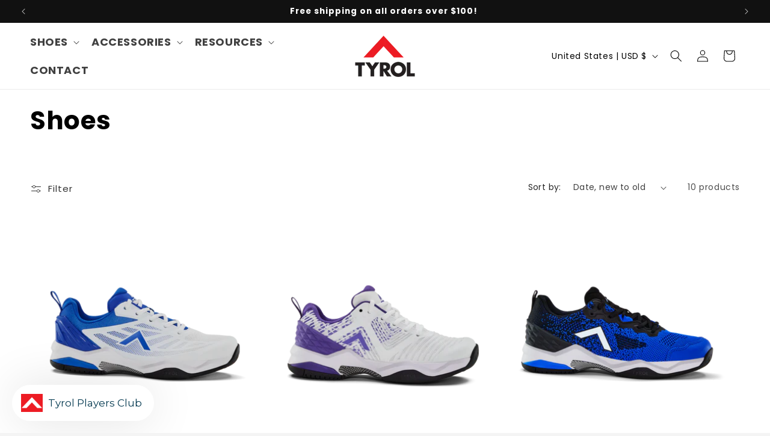

--- FILE ---
content_type: text/html; charset=utf-8
request_url: https://tyrolpickleball.com/collections/shoes?utm_source=sponsor&utm_medium=web&utm_campaign=sponsors-row
body_size: 35398
content:
<!doctype html>
<html class="js" lang="en">
  <head>
    <meta charset="utf-8">
    <meta http-equiv="X-UA-Compatible" content="IE=edge">
    <meta name="viewport" content="width=device-width,initial-scale=1">
    <meta name="theme-color" content="">
    <link rel="canonical" href="https://tyrolpickleball.com/collections/shoes">
    <script src="https://analytics.ahrefs.com/analytics.js" data-key="BrWhF4Z8xUjsl1tyA6V2ig" async></script>
    <script src="https://pixel.veritone-ce.com/"
defer pixel-id="f3eb30b1-f73f-4b96-8caa-338f766c533c"></script><link rel="icon" type="image/png" href="//tyrolpickleball.com/cdn/shop/files/Tyrol_Favicon_Red.png?crop=center&height=32&v=1613524006&width=32"><link rel="preconnect" href="https://fonts.shopifycdn.com" crossorigin><title>
      Shoes
 &ndash; Tyrol Pickleball</title>

    

    

<meta property="og:site_name" content="Tyrol Pickleball">
<meta property="og:url" content="https://tyrolpickleball.com/collections/shoes">
<meta property="og:title" content="Shoes">
<meta property="og:type" content="website">
<meta property="og:description" content="Tyrol designs high-performance pickleball shoes engineered for stability, support, and durability on the court. Trusted by serious players and pros.
"><meta property="og:image" content="http://tyrolpickleball.com/cdn/shop/collections/81Z0zSYQGbL._UL1500.jpg?v=1571272588">
  <meta property="og:image:secure_url" content="https://tyrolpickleball.com/cdn/shop/collections/81Z0zSYQGbL._UL1500.jpg?v=1571272588">
  <meta property="og:image:width" content="1920">
  <meta property="og:image:height" content="905"><meta name="twitter:site" content="@tyrolpickleball"><meta name="twitter:card" content="summary_large_image">
<meta name="twitter:title" content="Shoes">
<meta name="twitter:description" content="Tyrol designs high-performance pickleball shoes engineered for stability, support, and durability on the court. Trusted by serious players and pros.
">


    <script src="//tyrolpickleball.com/cdn/shop/t/13/assets/constants.js?v=132983761750457495441745881396" defer="defer"></script>
    <script src="//tyrolpickleball.com/cdn/shop/t/13/assets/pubsub.js?v=25310214064522200911745881398" defer="defer"></script>
    <script src="//tyrolpickleball.com/cdn/shop/t/13/assets/global.js?v=184345515105158409801745881396" defer="defer"></script>
    <script src="//tyrolpickleball.com/cdn/shop/t/13/assets/details-disclosure.js?v=13653116266235556501745881396" defer="defer"></script>
    <script src="//tyrolpickleball.com/cdn/shop/t/13/assets/details-modal.js?v=25581673532751508451745881396" defer="defer"></script>
    <script src="//tyrolpickleball.com/cdn/shop/t/13/assets/search-form.js?v=133129549252120666541745881398" defer="defer"></script><script src="//tyrolpickleball.com/cdn/shop/t/13/assets/animations.js?v=88693664871331136111745881395" defer="defer"></script><script>window.performance && window.performance.mark && window.performance.mark('shopify.content_for_header.start');</script><meta name="google-site-verification" content="Obg6HGzHF4yv7e9xidsJ6rM6cC-uTvjyXTLmEAfBSDQ">
<meta id="shopify-digital-wallet" name="shopify-digital-wallet" content="/26031718497/digital_wallets/dialog">
<meta name="shopify-checkout-api-token" content="e453a9f1ef804b52a1d11ddec957dedd">
<link rel="alternate" type="application/atom+xml" title="Feed" href="/collections/shoes.atom" />
<link rel="alternate" type="application/json+oembed" href="https://tyrolpickleball.com/collections/shoes.oembed">
<script async="async" src="/checkouts/internal/preloads.js?locale=en-US"></script>
<link rel="preconnect" href="https://shop.app" crossorigin="anonymous">
<script async="async" src="https://shop.app/checkouts/internal/preloads.js?locale=en-US&shop_id=26031718497" crossorigin="anonymous"></script>
<script id="apple-pay-shop-capabilities" type="application/json">{"shopId":26031718497,"countryCode":"CA","currencyCode":"USD","merchantCapabilities":["supports3DS"],"merchantId":"gid:\/\/shopify\/Shop\/26031718497","merchantName":"Tyrol Pickleball","requiredBillingContactFields":["postalAddress","email"],"requiredShippingContactFields":["postalAddress","email"],"shippingType":"shipping","supportedNetworks":["visa","masterCard","amex","discover","jcb"],"total":{"type":"pending","label":"Tyrol Pickleball","amount":"1.00"},"shopifyPaymentsEnabled":true,"supportsSubscriptions":true}</script>
<script id="shopify-features" type="application/json">{"accessToken":"e453a9f1ef804b52a1d11ddec957dedd","betas":["rich-media-storefront-analytics"],"domain":"tyrolpickleball.com","predictiveSearch":true,"shopId":26031718497,"locale":"en"}</script>
<script>var Shopify = Shopify || {};
Shopify.shop = "tyrolpb.myshopify.com";
Shopify.locale = "en";
Shopify.currency = {"active":"USD","rate":"1.0"};
Shopify.country = "US";
Shopify.theme = {"name":"Tyrol - Trade Custom","id":143946973373,"schema_name":"Trade","schema_version":"15.3.0","theme_store_id":2699,"role":"main"};
Shopify.theme.handle = "null";
Shopify.theme.style = {"id":null,"handle":null};
Shopify.cdnHost = "tyrolpickleball.com/cdn";
Shopify.routes = Shopify.routes || {};
Shopify.routes.root = "/";</script>
<script type="module">!function(o){(o.Shopify=o.Shopify||{}).modules=!0}(window);</script>
<script>!function(o){function n(){var o=[];function n(){o.push(Array.prototype.slice.apply(arguments))}return n.q=o,n}var t=o.Shopify=o.Shopify||{};t.loadFeatures=n(),t.autoloadFeatures=n()}(window);</script>
<script>
  window.ShopifyPay = window.ShopifyPay || {};
  window.ShopifyPay.apiHost = "shop.app\/pay";
  window.ShopifyPay.redirectState = null;
</script>
<script id="shop-js-analytics" type="application/json">{"pageType":"collection"}</script>
<script defer="defer" async type="module" src="//tyrolpickleball.com/cdn/shopifycloud/shop-js/modules/v2/client.init-shop-cart-sync_IZsNAliE.en.esm.js"></script>
<script defer="defer" async type="module" src="//tyrolpickleball.com/cdn/shopifycloud/shop-js/modules/v2/chunk.common_0OUaOowp.esm.js"></script>
<script type="module">
  await import("//tyrolpickleball.com/cdn/shopifycloud/shop-js/modules/v2/client.init-shop-cart-sync_IZsNAliE.en.esm.js");
await import("//tyrolpickleball.com/cdn/shopifycloud/shop-js/modules/v2/chunk.common_0OUaOowp.esm.js");

  window.Shopify.SignInWithShop?.initShopCartSync?.({"fedCMEnabled":true,"windoidEnabled":true});

</script>
<script>
  window.Shopify = window.Shopify || {};
  if (!window.Shopify.featureAssets) window.Shopify.featureAssets = {};
  window.Shopify.featureAssets['shop-js'] = {"shop-cart-sync":["modules/v2/client.shop-cart-sync_DLOhI_0X.en.esm.js","modules/v2/chunk.common_0OUaOowp.esm.js"],"init-fed-cm":["modules/v2/client.init-fed-cm_C6YtU0w6.en.esm.js","modules/v2/chunk.common_0OUaOowp.esm.js"],"shop-button":["modules/v2/client.shop-button_BCMx7GTG.en.esm.js","modules/v2/chunk.common_0OUaOowp.esm.js"],"shop-cash-offers":["modules/v2/client.shop-cash-offers_BT26qb5j.en.esm.js","modules/v2/chunk.common_0OUaOowp.esm.js","modules/v2/chunk.modal_CGo_dVj3.esm.js"],"init-windoid":["modules/v2/client.init-windoid_B9PkRMql.en.esm.js","modules/v2/chunk.common_0OUaOowp.esm.js"],"init-shop-email-lookup-coordinator":["modules/v2/client.init-shop-email-lookup-coordinator_DZkqjsbU.en.esm.js","modules/v2/chunk.common_0OUaOowp.esm.js"],"shop-toast-manager":["modules/v2/client.shop-toast-manager_Di2EnuM7.en.esm.js","modules/v2/chunk.common_0OUaOowp.esm.js"],"shop-login-button":["modules/v2/client.shop-login-button_BtqW_SIO.en.esm.js","modules/v2/chunk.common_0OUaOowp.esm.js","modules/v2/chunk.modal_CGo_dVj3.esm.js"],"avatar":["modules/v2/client.avatar_BTnouDA3.en.esm.js"],"pay-button":["modules/v2/client.pay-button_CWa-C9R1.en.esm.js","modules/v2/chunk.common_0OUaOowp.esm.js"],"init-shop-cart-sync":["modules/v2/client.init-shop-cart-sync_IZsNAliE.en.esm.js","modules/v2/chunk.common_0OUaOowp.esm.js"],"init-customer-accounts":["modules/v2/client.init-customer-accounts_DenGwJTU.en.esm.js","modules/v2/client.shop-login-button_BtqW_SIO.en.esm.js","modules/v2/chunk.common_0OUaOowp.esm.js","modules/v2/chunk.modal_CGo_dVj3.esm.js"],"init-shop-for-new-customer-accounts":["modules/v2/client.init-shop-for-new-customer-accounts_JdHXxpS9.en.esm.js","modules/v2/client.shop-login-button_BtqW_SIO.en.esm.js","modules/v2/chunk.common_0OUaOowp.esm.js","modules/v2/chunk.modal_CGo_dVj3.esm.js"],"init-customer-accounts-sign-up":["modules/v2/client.init-customer-accounts-sign-up_D6__K_p8.en.esm.js","modules/v2/client.shop-login-button_BtqW_SIO.en.esm.js","modules/v2/chunk.common_0OUaOowp.esm.js","modules/v2/chunk.modal_CGo_dVj3.esm.js"],"checkout-modal":["modules/v2/client.checkout-modal_C_ZQDY6s.en.esm.js","modules/v2/chunk.common_0OUaOowp.esm.js","modules/v2/chunk.modal_CGo_dVj3.esm.js"],"shop-follow-button":["modules/v2/client.shop-follow-button_XetIsj8l.en.esm.js","modules/v2/chunk.common_0OUaOowp.esm.js","modules/v2/chunk.modal_CGo_dVj3.esm.js"],"lead-capture":["modules/v2/client.lead-capture_DvA72MRN.en.esm.js","modules/v2/chunk.common_0OUaOowp.esm.js","modules/v2/chunk.modal_CGo_dVj3.esm.js"],"shop-login":["modules/v2/client.shop-login_ClXNxyh6.en.esm.js","modules/v2/chunk.common_0OUaOowp.esm.js","modules/v2/chunk.modal_CGo_dVj3.esm.js"],"payment-terms":["modules/v2/client.payment-terms_CNlwjfZz.en.esm.js","modules/v2/chunk.common_0OUaOowp.esm.js","modules/v2/chunk.modal_CGo_dVj3.esm.js"]};
</script>
<script>(function() {
  var isLoaded = false;
  function asyncLoad() {
    if (isLoaded) return;
    isLoaded = true;
    var urls = ["\/\/www.powr.io\/powr.js?powr-token=tyrolpb.myshopify.com\u0026external-type=shopify\u0026shop=tyrolpb.myshopify.com","\/\/cdn.shopify.com\/proxy\/bb30ea9abd930bc54d5ae25d3c50092d74011dc3051f009c9ad0bea5f44458af\/bingshoppingtool-t2app-prod.trafficmanager.net\/uet\/tracking_script?shop=tyrolpb.myshopify.com\u0026sp-cache-control=cHVibGljLCBtYXgtYWdlPTkwMA","https:\/\/str.rise-ai.com\/?shop=tyrolpb.myshopify.com","https:\/\/strn.rise-ai.com\/?shop=tyrolpb.myshopify.com","https:\/\/loox.io\/widget\/NJ-5f1Gl5p\/loox.1673178801290.js?shop=tyrolpb.myshopify.com","https:\/\/static.klaviyo.com\/onsite\/js\/UYPz4g\/klaviyo.js?company_id=UYPz4g\u0026shop=tyrolpb.myshopify.com"];
    for (var i = 0; i < urls.length; i++) {
      var s = document.createElement('script');
      s.type = 'text/javascript';
      s.async = true;
      s.src = urls[i];
      var x = document.getElementsByTagName('script')[0];
      x.parentNode.insertBefore(s, x);
    }
  };
  if(window.attachEvent) {
    window.attachEvent('onload', asyncLoad);
  } else {
    window.addEventListener('load', asyncLoad, false);
  }
})();</script>
<script id="__st">var __st={"a":26031718497,"offset":-18000,"reqid":"2b8e1132-24f4-4303-b7d8-e05aa0964940-1768406683","pageurl":"tyrolpickleball.com\/collections\/shoes?utm_source=sponsor\u0026utm_medium=web\u0026utm_campaign=sponsors-row","u":"4691bc6fddeb","p":"collection","rtyp":"collection","rid":142908883041};</script>
<script>window.ShopifyPaypalV4VisibilityTracking = true;</script>
<script id="captcha-bootstrap">!function(){'use strict';const t='contact',e='account',n='new_comment',o=[[t,t],['blogs',n],['comments',n],[t,'customer']],c=[[e,'customer_login'],[e,'guest_login'],[e,'recover_customer_password'],[e,'create_customer']],r=t=>t.map((([t,e])=>`form[action*='/${t}']:not([data-nocaptcha='true']) input[name='form_type'][value='${e}']`)).join(','),a=t=>()=>t?[...document.querySelectorAll(t)].map((t=>t.form)):[];function s(){const t=[...o],e=r(t);return a(e)}const i='password',u='form_key',d=['recaptcha-v3-token','g-recaptcha-response','h-captcha-response',i],f=()=>{try{return window.sessionStorage}catch{return}},m='__shopify_v',_=t=>t.elements[u];function p(t,e,n=!1){try{const o=window.sessionStorage,c=JSON.parse(o.getItem(e)),{data:r}=function(t){const{data:e,action:n}=t;return t[m]||n?{data:e,action:n}:{data:t,action:n}}(c);for(const[e,n]of Object.entries(r))t.elements[e]&&(t.elements[e].value=n);n&&o.removeItem(e)}catch(o){console.error('form repopulation failed',{error:o})}}const l='form_type',E='cptcha';function T(t){t.dataset[E]=!0}const w=window,h=w.document,L='Shopify',v='ce_forms',y='captcha';let A=!1;((t,e)=>{const n=(g='f06e6c50-85a8-45c8-87d0-21a2b65856fe',I='https://cdn.shopify.com/shopifycloud/storefront-forms-hcaptcha/ce_storefront_forms_captcha_hcaptcha.v1.5.2.iife.js',D={infoText:'Protected by hCaptcha',privacyText:'Privacy',termsText:'Terms'},(t,e,n)=>{const o=w[L][v],c=o.bindForm;if(c)return c(t,g,e,D).then(n);var r;o.q.push([[t,g,e,D],n]),r=I,A||(h.body.append(Object.assign(h.createElement('script'),{id:'captcha-provider',async:!0,src:r})),A=!0)});var g,I,D;w[L]=w[L]||{},w[L][v]=w[L][v]||{},w[L][v].q=[],w[L][y]=w[L][y]||{},w[L][y].protect=function(t,e){n(t,void 0,e),T(t)},Object.freeze(w[L][y]),function(t,e,n,w,h,L){const[v,y,A,g]=function(t,e,n){const i=e?o:[],u=t?c:[],d=[...i,...u],f=r(d),m=r(i),_=r(d.filter((([t,e])=>n.includes(e))));return[a(f),a(m),a(_),s()]}(w,h,L),I=t=>{const e=t.target;return e instanceof HTMLFormElement?e:e&&e.form},D=t=>v().includes(t);t.addEventListener('submit',(t=>{const e=I(t);if(!e)return;const n=D(e)&&!e.dataset.hcaptchaBound&&!e.dataset.recaptchaBound,o=_(e),c=g().includes(e)&&(!o||!o.value);(n||c)&&t.preventDefault(),c&&!n&&(function(t){try{if(!f())return;!function(t){const e=f();if(!e)return;const n=_(t);if(!n)return;const o=n.value;o&&e.removeItem(o)}(t);const e=Array.from(Array(32),(()=>Math.random().toString(36)[2])).join('');!function(t,e){_(t)||t.append(Object.assign(document.createElement('input'),{type:'hidden',name:u})),t.elements[u].value=e}(t,e),function(t,e){const n=f();if(!n)return;const o=[...t.querySelectorAll(`input[type='${i}']`)].map((({name:t})=>t)),c=[...d,...o],r={};for(const[a,s]of new FormData(t).entries())c.includes(a)||(r[a]=s);n.setItem(e,JSON.stringify({[m]:1,action:t.action,data:r}))}(t,e)}catch(e){console.error('failed to persist form',e)}}(e),e.submit())}));const S=(t,e)=>{t&&!t.dataset[E]&&(n(t,e.some((e=>e===t))),T(t))};for(const o of['focusin','change'])t.addEventListener(o,(t=>{const e=I(t);D(e)&&S(e,y())}));const B=e.get('form_key'),M=e.get(l),P=B&&M;t.addEventListener('DOMContentLoaded',(()=>{const t=y();if(P)for(const e of t)e.elements[l].value===M&&p(e,B);[...new Set([...A(),...v().filter((t=>'true'===t.dataset.shopifyCaptcha))])].forEach((e=>S(e,t)))}))}(h,new URLSearchParams(w.location.search),n,t,e,['guest_login'])})(!0,!0)}();</script>
<script integrity="sha256-4kQ18oKyAcykRKYeNunJcIwy7WH5gtpwJnB7kiuLZ1E=" data-source-attribution="shopify.loadfeatures" defer="defer" src="//tyrolpickleball.com/cdn/shopifycloud/storefront/assets/storefront/load_feature-a0a9edcb.js" crossorigin="anonymous"></script>
<script crossorigin="anonymous" defer="defer" src="//tyrolpickleball.com/cdn/shopifycloud/storefront/assets/shopify_pay/storefront-65b4c6d7.js?v=20250812"></script>
<script data-source-attribution="shopify.dynamic_checkout.dynamic.init">var Shopify=Shopify||{};Shopify.PaymentButton=Shopify.PaymentButton||{isStorefrontPortableWallets:!0,init:function(){window.Shopify.PaymentButton.init=function(){};var t=document.createElement("script");t.src="https://tyrolpickleball.com/cdn/shopifycloud/portable-wallets/latest/portable-wallets.en.js",t.type="module",document.head.appendChild(t)}};
</script>
<script data-source-attribution="shopify.dynamic_checkout.buyer_consent">
  function portableWalletsHideBuyerConsent(e){var t=document.getElementById("shopify-buyer-consent"),n=document.getElementById("shopify-subscription-policy-button");t&&n&&(t.classList.add("hidden"),t.setAttribute("aria-hidden","true"),n.removeEventListener("click",e))}function portableWalletsShowBuyerConsent(e){var t=document.getElementById("shopify-buyer-consent"),n=document.getElementById("shopify-subscription-policy-button");t&&n&&(t.classList.remove("hidden"),t.removeAttribute("aria-hidden"),n.addEventListener("click",e))}window.Shopify?.PaymentButton&&(window.Shopify.PaymentButton.hideBuyerConsent=portableWalletsHideBuyerConsent,window.Shopify.PaymentButton.showBuyerConsent=portableWalletsShowBuyerConsent);
</script>
<script data-source-attribution="shopify.dynamic_checkout.cart.bootstrap">document.addEventListener("DOMContentLoaded",(function(){function t(){return document.querySelector("shopify-accelerated-checkout-cart, shopify-accelerated-checkout")}if(t())Shopify.PaymentButton.init();else{new MutationObserver((function(e,n){t()&&(Shopify.PaymentButton.init(),n.disconnect())})).observe(document.body,{childList:!0,subtree:!0})}}));
</script>
<link id="shopify-accelerated-checkout-styles" rel="stylesheet" media="screen" href="https://tyrolpickleball.com/cdn/shopifycloud/portable-wallets/latest/accelerated-checkout-backwards-compat.css" crossorigin="anonymous">
<style id="shopify-accelerated-checkout-cart">
        #shopify-buyer-consent {
  margin-top: 1em;
  display: inline-block;
  width: 100%;
}

#shopify-buyer-consent.hidden {
  display: none;
}

#shopify-subscription-policy-button {
  background: none;
  border: none;
  padding: 0;
  text-decoration: underline;
  font-size: inherit;
  cursor: pointer;
}

#shopify-subscription-policy-button::before {
  box-shadow: none;
}

      </style>
<script id="sections-script" data-sections="header" defer="defer" src="//tyrolpickleball.com/cdn/shop/t/13/compiled_assets/scripts.js?16195"></script>
<script>window.performance && window.performance.mark && window.performance.mark('shopify.content_for_header.end');</script>


    <style data-shopify>
      @font-face {
  font-family: Poppins;
  font-weight: 400;
  font-style: normal;
  font-display: swap;
  src: url("//tyrolpickleball.com/cdn/fonts/poppins/poppins_n4.0ba78fa5af9b0e1a374041b3ceaadf0a43b41362.woff2") format("woff2"),
       url("//tyrolpickleball.com/cdn/fonts/poppins/poppins_n4.214741a72ff2596839fc9760ee7a770386cf16ca.woff") format("woff");
}

      @font-face {
  font-family: Poppins;
  font-weight: 700;
  font-style: normal;
  font-display: swap;
  src: url("//tyrolpickleball.com/cdn/fonts/poppins/poppins_n7.56758dcf284489feb014a026f3727f2f20a54626.woff2") format("woff2"),
       url("//tyrolpickleball.com/cdn/fonts/poppins/poppins_n7.f34f55d9b3d3205d2cd6f64955ff4b36f0cfd8da.woff") format("woff");
}

      @font-face {
  font-family: Poppins;
  font-weight: 400;
  font-style: italic;
  font-display: swap;
  src: url("//tyrolpickleball.com/cdn/fonts/poppins/poppins_i4.846ad1e22474f856bd6b81ba4585a60799a9f5d2.woff2") format("woff2"),
       url("//tyrolpickleball.com/cdn/fonts/poppins/poppins_i4.56b43284e8b52fc64c1fd271f289a39e8477e9ec.woff") format("woff");
}

      @font-face {
  font-family: Poppins;
  font-weight: 700;
  font-style: italic;
  font-display: swap;
  src: url("//tyrolpickleball.com/cdn/fonts/poppins/poppins_i7.42fd71da11e9d101e1e6c7932199f925f9eea42d.woff2") format("woff2"),
       url("//tyrolpickleball.com/cdn/fonts/poppins/poppins_i7.ec8499dbd7616004e21155106d13837fff4cf556.woff") format("woff");
}

      @font-face {
  font-family: Poppins;
  font-weight: 700;
  font-style: normal;
  font-display: swap;
  src: url("//tyrolpickleball.com/cdn/fonts/poppins/poppins_n7.56758dcf284489feb014a026f3727f2f20a54626.woff2") format("woff2"),
       url("//tyrolpickleball.com/cdn/fonts/poppins/poppins_n7.f34f55d9b3d3205d2cd6f64955ff4b36f0cfd8da.woff") format("woff");
}


      
        :root,
        .color-scheme-1 {
          --color-background: 244,244,244;
        
          --gradient-background: #f4f4f4;
        

        

        --color-foreground: 0,0,0;
        --color-background-contrast: 180,180,180;
        --color-shadow: 17,17,17;
        --color-button: 17,17,17;
        --color-button-text: 255,255,255;
        --color-secondary-button: 244,244,244;
        --color-secondary-button-text: 17,17,17;
        --color-link: 17,17,17;
        --color-badge-foreground: 0,0,0;
        --color-badge-background: 244,244,244;
        --color-badge-border: 0,0,0;
        --payment-terms-background-color: rgb(244 244 244);
      }
      
        
        .color-scheme-2 {
          --color-background: 255,255,255;
        
          --gradient-background: #ffffff;
        

        

        --color-foreground: 0,0,0;
        --color-background-contrast: 191,191,191;
        --color-shadow: 17,17,17;
        --color-button: 17,17,17;
        --color-button-text: 255,255,255;
        --color-secondary-button: 255,255,255;
        --color-secondary-button-text: 17,17,17;
        --color-link: 17,17,17;
        --color-badge-foreground: 0,0,0;
        --color-badge-background: 255,255,255;
        --color-badge-border: 0,0,0;
        --payment-terms-background-color: rgb(255 255 255);
      }
      
        
        .color-scheme-3 {
          --color-background: 234,25,33;
        
          --gradient-background: #ea1921;
        

        

        --color-foreground: 0,0,0;
        --color-background-contrast: 120,11,15;
        --color-shadow: 0,17,40;
        --color-button: 253,253,253;
        --color-button-text: 17,17,17;
        --color-secondary-button: 234,25,33;
        --color-secondary-button-text: 0,0,0;
        --color-link: 0,0,0;
        --color-badge-foreground: 0,0,0;
        --color-badge-background: 234,25,33;
        --color-badge-border: 0,0,0;
        --payment-terms-background-color: rgb(234 25 33);
      }
      
        
        .color-scheme-4 {
          --color-background: 17,17,17;
        
          --gradient-background: #111111;
        

        

        --color-foreground: 255,255,255;
        --color-background-contrast: 145,145,145;
        --color-shadow: 17,17,17;
        --color-button: 255,255,255;
        --color-button-text: 17,17,17;
        --color-secondary-button: 17,17,17;
        --color-secondary-button-text: 255,255,255;
        --color-link: 255,255,255;
        --color-badge-foreground: 255,255,255;
        --color-badge-background: 17,17,17;
        --color-badge-border: 255,255,255;
        --payment-terms-background-color: rgb(17 17 17);
      }
      
        
        .color-scheme-5 {
          --color-background: 0,0,0;
        
          --gradient-background: rgba(0,0,0,0);
        

        

        --color-foreground: 255,255,255;
        --color-background-contrast: 128,128,128;
        --color-shadow: 0,17,40;
        --color-button: 0,0,0;
        --color-button-text: 255,255,255;
        --color-secondary-button: 0,0,0;
        --color-secondary-button-text: 255,255,255;
        --color-link: 255,255,255;
        --color-badge-foreground: 255,255,255;
        --color-badge-background: 0,0,0;
        --color-badge-border: 255,255,255;
        --payment-terms-background-color: rgb(0 0 0);
      }
      

      body, .color-scheme-1, .color-scheme-2, .color-scheme-3, .color-scheme-4, .color-scheme-5 {
        color: rgba(var(--color-foreground), 0.75);
        background-color: rgb(var(--color-background));
      }

      :root {
        --font-body-family: Poppins, sans-serif;
        --font-body-style: normal;
        --font-body-weight: 400;
        --font-body-weight-bold: 700;

        --font-heading-family: Poppins, sans-serif;
        --font-heading-style: normal;
        --font-heading-weight: 700;

        --font-body-scale: 1.0;
        --font-heading-scale: 1.05;

        --media-padding: px;
        --media-border-opacity: 0.05;
        --media-border-width: 0px;
        --media-radius: 0px;
        --media-shadow-opacity: 0.0;
        --media-shadow-horizontal-offset: 0px;
        --media-shadow-vertical-offset: 4px;
        --media-shadow-blur-radius: 5px;
        --media-shadow-visible: 0;

        --page-width: 160rem;
        --page-width-margin: 0rem;

        --product-card-image-padding: 1.2rem;
        --product-card-corner-radius: 0.0rem;
        --product-card-text-alignment: left;
        --product-card-border-width: 0.0rem;
        --product-card-border-opacity: 0.1;
        --product-card-shadow-opacity: 0.0;
        --product-card-shadow-visible: 0;
        --product-card-shadow-horizontal-offset: 0.0rem;
        --product-card-shadow-vertical-offset: 0.4rem;
        --product-card-shadow-blur-radius: 0.5rem;

        --collection-card-image-padding: 0.0rem;
        --collection-card-corner-radius: 0.0rem;
        --collection-card-text-alignment: left;
        --collection-card-border-width: 0.0rem;
        --collection-card-border-opacity: 0.1;
        --collection-card-shadow-opacity: 0.0;
        --collection-card-shadow-visible: 0;
        --collection-card-shadow-horizontal-offset: 0.0rem;
        --collection-card-shadow-vertical-offset: 0.4rem;
        --collection-card-shadow-blur-radius: 0.5rem;

        --blog-card-image-padding: 0.0rem;
        --blog-card-corner-radius: 0.0rem;
        --blog-card-text-alignment: left;
        --blog-card-border-width: 0.0rem;
        --blog-card-border-opacity: 0.1;
        --blog-card-shadow-opacity: 0.0;
        --blog-card-shadow-visible: 0;
        --blog-card-shadow-horizontal-offset: 0.0rem;
        --blog-card-shadow-vertical-offset: 0.4rem;
        --blog-card-shadow-blur-radius: 0.5rem;

        --badge-corner-radius: 4.0rem;

        --popup-border-width: 1px;
        --popup-border-opacity: 0.1;
        --popup-corner-radius: 8px;
        --popup-shadow-opacity: 0.05;
        --popup-shadow-horizontal-offset: 0px;
        --popup-shadow-vertical-offset: 4px;
        --popup-shadow-blur-radius: 5px;

        --drawer-border-width: 1px;
        --drawer-border-opacity: 0.1;
        --drawer-shadow-opacity: 0.0;
        --drawer-shadow-horizontal-offset: 0px;
        --drawer-shadow-vertical-offset: 4px;
        --drawer-shadow-blur-radius: 5px;

        --spacing-sections-desktop: 0px;
        --spacing-sections-mobile: 0px;

        --grid-desktop-vertical-spacing: 12px;
        --grid-desktop-horizontal-spacing: 4px;
        --grid-mobile-vertical-spacing: 6px;
        --grid-mobile-horizontal-spacing: 2px;

        --text-boxes-border-opacity: 0.1;
        --text-boxes-border-width: 0px;
        --text-boxes-radius: 0px;
        --text-boxes-shadow-opacity: 0.0;
        --text-boxes-shadow-visible: 0;
        --text-boxes-shadow-horizontal-offset: 0px;
        --text-boxes-shadow-vertical-offset: 4px;
        --text-boxes-shadow-blur-radius: 5px;

        --buttons-radius: 0px;
        --buttons-radius-outset: 0px;
        --buttons-border-width: 1px;
        --buttons-border-opacity: 1.0;
        --buttons-shadow-opacity: 0.0;
        --buttons-shadow-visible: 0;
        --buttons-shadow-horizontal-offset: 0px;
        --buttons-shadow-vertical-offset: 4px;
        --buttons-shadow-blur-radius: 5px;
        --buttons-border-offset: 0px;

        --inputs-radius: 0px;
        --inputs-border-width: 1px;
        --inputs-border-opacity: 0.55;
        --inputs-shadow-opacity: 0.0;
        --inputs-shadow-horizontal-offset: 0px;
        --inputs-margin-offset: 0px;
        --inputs-shadow-vertical-offset: 0px;
        --inputs-shadow-blur-radius: 5px;
        --inputs-radius-outset: 0px;

        --variant-pills-radius: 0px;
        --variant-pills-border-width: 1px;
        --variant-pills-border-opacity: 0.55;
        --variant-pills-shadow-opacity: 0.0;
        --variant-pills-shadow-horizontal-offset: 0px;
        --variant-pills-shadow-vertical-offset: 4px;
        --variant-pills-shadow-blur-radius: 5px;
      }

      *,
      *::before,
      *::after {
        box-sizing: inherit;
      }

      html {
        box-sizing: border-box;
        font-size: calc(var(--font-body-scale) * 62.5%);
        height: 100%;
      }

      body {
        display: grid;
        grid-template-rows: auto auto 1fr auto;
        grid-template-columns: 100%;
        min-height: 100%;
        margin: 0;
        font-size: 1.5rem;
        letter-spacing: 0.06rem;
        line-height: calc(1 + 0.8 / var(--font-body-scale));
        font-family: var(--font-body-family);
        font-style: var(--font-body-style);
        font-weight: var(--font-body-weight);
      }

      @media screen and (min-width: 750px) {
        body {
          font-size: 1.6rem;
        }
      }
    </style>

    <link href="//tyrolpickleball.com/cdn/shop/t/13/assets/base.css?v=159841507637079171801745881395" rel="stylesheet" type="text/css" media="all" />
    <link rel="stylesheet" href="//tyrolpickleball.com/cdn/shop/t/13/assets/component-cart-items.css?v=123238115697927560811745881395" media="print" onload="this.media='all'">
      <link rel="preload" as="font" href="//tyrolpickleball.com/cdn/fonts/poppins/poppins_n4.0ba78fa5af9b0e1a374041b3ceaadf0a43b41362.woff2" type="font/woff2" crossorigin>
      

      <link rel="preload" as="font" href="//tyrolpickleball.com/cdn/fonts/poppins/poppins_n7.56758dcf284489feb014a026f3727f2f20a54626.woff2" type="font/woff2" crossorigin>
      
<link href="//tyrolpickleball.com/cdn/shop/t/13/assets/component-localization-form.css?v=170315343355214948141745881396" rel="stylesheet" type="text/css" media="all" />
      <script src="//tyrolpickleball.com/cdn/shop/t/13/assets/localization-form.js?v=144176611646395275351745881397" defer="defer"></script><link
        rel="stylesheet"
        href="//tyrolpickleball.com/cdn/shop/t/13/assets/component-predictive-search.css?v=118923337488134913561745881396"
        media="print"
        onload="this.media='all'"
      ><script>
      if (Shopify.designMode) {
        document.documentElement.classList.add('shopify-design-mode');
      }
    </script>
<script defer src="https://shown.io/metrics/nW3oNLO70a" type="text/javascript"></script>
  
<!-- BEGIN app block: shopify://apps/gorgias-live-chat-helpdesk/blocks/gorgias/a66db725-7b96-4e3f-916e-6c8e6f87aaaa -->
<script defer data-gorgias-loader-chat src="https://config.gorgias.chat/bundle-loader/shopify/tyrolpb.myshopify.com"></script>


<script defer data-gorgias-loader-convert  src="https://cdn.9gtb.com/loader.js"></script>


<script defer data-gorgias-loader-mailto-replace  src="https://config.gorgias.help/api/contact-forms/replace-mailto-script.js?shopName=tyrolpb"></script>


<!-- END app block --><link href="https://monorail-edge.shopifysvc.com" rel="dns-prefetch">
<script>(function(){if ("sendBeacon" in navigator && "performance" in window) {try {var session_token_from_headers = performance.getEntriesByType('navigation')[0].serverTiming.find(x => x.name == '_s').description;} catch {var session_token_from_headers = undefined;}var session_cookie_matches = document.cookie.match(/_shopify_s=([^;]*)/);var session_token_from_cookie = session_cookie_matches && session_cookie_matches.length === 2 ? session_cookie_matches[1] : "";var session_token = session_token_from_headers || session_token_from_cookie || "";function handle_abandonment_event(e) {var entries = performance.getEntries().filter(function(entry) {return /monorail-edge.shopifysvc.com/.test(entry.name);});if (!window.abandonment_tracked && entries.length === 0) {window.abandonment_tracked = true;var currentMs = Date.now();var navigation_start = performance.timing.navigationStart;var payload = {shop_id: 26031718497,url: window.location.href,navigation_start,duration: currentMs - navigation_start,session_token,page_type: "collection"};window.navigator.sendBeacon("https://monorail-edge.shopifysvc.com/v1/produce", JSON.stringify({schema_id: "online_store_buyer_site_abandonment/1.1",payload: payload,metadata: {event_created_at_ms: currentMs,event_sent_at_ms: currentMs}}));}}window.addEventListener('pagehide', handle_abandonment_event);}}());</script>
<script id="web-pixels-manager-setup">(function e(e,d,r,n,o){if(void 0===o&&(o={}),!Boolean(null===(a=null===(i=window.Shopify)||void 0===i?void 0:i.analytics)||void 0===a?void 0:a.replayQueue)){var i,a;window.Shopify=window.Shopify||{};var t=window.Shopify;t.analytics=t.analytics||{};var s=t.analytics;s.replayQueue=[],s.publish=function(e,d,r){return s.replayQueue.push([e,d,r]),!0};try{self.performance.mark("wpm:start")}catch(e){}var l=function(){var e={modern:/Edge?\/(1{2}[4-9]|1[2-9]\d|[2-9]\d{2}|\d{4,})\.\d+(\.\d+|)|Firefox\/(1{2}[4-9]|1[2-9]\d|[2-9]\d{2}|\d{4,})\.\d+(\.\d+|)|Chrom(ium|e)\/(9{2}|\d{3,})\.\d+(\.\d+|)|(Maci|X1{2}).+ Version\/(15\.\d+|(1[6-9]|[2-9]\d|\d{3,})\.\d+)([,.]\d+|)( \(\w+\)|)( Mobile\/\w+|) Safari\/|Chrome.+OPR\/(9{2}|\d{3,})\.\d+\.\d+|(CPU[ +]OS|iPhone[ +]OS|CPU[ +]iPhone|CPU IPhone OS|CPU iPad OS)[ +]+(15[._]\d+|(1[6-9]|[2-9]\d|\d{3,})[._]\d+)([._]\d+|)|Android:?[ /-](13[3-9]|1[4-9]\d|[2-9]\d{2}|\d{4,})(\.\d+|)(\.\d+|)|Android.+Firefox\/(13[5-9]|1[4-9]\d|[2-9]\d{2}|\d{4,})\.\d+(\.\d+|)|Android.+Chrom(ium|e)\/(13[3-9]|1[4-9]\d|[2-9]\d{2}|\d{4,})\.\d+(\.\d+|)|SamsungBrowser\/([2-9]\d|\d{3,})\.\d+/,legacy:/Edge?\/(1[6-9]|[2-9]\d|\d{3,})\.\d+(\.\d+|)|Firefox\/(5[4-9]|[6-9]\d|\d{3,})\.\d+(\.\d+|)|Chrom(ium|e)\/(5[1-9]|[6-9]\d|\d{3,})\.\d+(\.\d+|)([\d.]+$|.*Safari\/(?![\d.]+ Edge\/[\d.]+$))|(Maci|X1{2}).+ Version\/(10\.\d+|(1[1-9]|[2-9]\d|\d{3,})\.\d+)([,.]\d+|)( \(\w+\)|)( Mobile\/\w+|) Safari\/|Chrome.+OPR\/(3[89]|[4-9]\d|\d{3,})\.\d+\.\d+|(CPU[ +]OS|iPhone[ +]OS|CPU[ +]iPhone|CPU IPhone OS|CPU iPad OS)[ +]+(10[._]\d+|(1[1-9]|[2-9]\d|\d{3,})[._]\d+)([._]\d+|)|Android:?[ /-](13[3-9]|1[4-9]\d|[2-9]\d{2}|\d{4,})(\.\d+|)(\.\d+|)|Mobile Safari.+OPR\/([89]\d|\d{3,})\.\d+\.\d+|Android.+Firefox\/(13[5-9]|1[4-9]\d|[2-9]\d{2}|\d{4,})\.\d+(\.\d+|)|Android.+Chrom(ium|e)\/(13[3-9]|1[4-9]\d|[2-9]\d{2}|\d{4,})\.\d+(\.\d+|)|Android.+(UC? ?Browser|UCWEB|U3)[ /]?(15\.([5-9]|\d{2,})|(1[6-9]|[2-9]\d|\d{3,})\.\d+)\.\d+|SamsungBrowser\/(5\.\d+|([6-9]|\d{2,})\.\d+)|Android.+MQ{2}Browser\/(14(\.(9|\d{2,})|)|(1[5-9]|[2-9]\d|\d{3,})(\.\d+|))(\.\d+|)|K[Aa][Ii]OS\/(3\.\d+|([4-9]|\d{2,})\.\d+)(\.\d+|)/},d=e.modern,r=e.legacy,n=navigator.userAgent;return n.match(d)?"modern":n.match(r)?"legacy":"unknown"}(),u="modern"===l?"modern":"legacy",c=(null!=n?n:{modern:"",legacy:""})[u],f=function(e){return[e.baseUrl,"/wpm","/b",e.hashVersion,"modern"===e.buildTarget?"m":"l",".js"].join("")}({baseUrl:d,hashVersion:r,buildTarget:u}),m=function(e){var d=e.version,r=e.bundleTarget,n=e.surface,o=e.pageUrl,i=e.monorailEndpoint;return{emit:function(e){var a=e.status,t=e.errorMsg,s=(new Date).getTime(),l=JSON.stringify({metadata:{event_sent_at_ms:s},events:[{schema_id:"web_pixels_manager_load/3.1",payload:{version:d,bundle_target:r,page_url:o,status:a,surface:n,error_msg:t},metadata:{event_created_at_ms:s}}]});if(!i)return console&&console.warn&&console.warn("[Web Pixels Manager] No Monorail endpoint provided, skipping logging."),!1;try{return self.navigator.sendBeacon.bind(self.navigator)(i,l)}catch(e){}var u=new XMLHttpRequest;try{return u.open("POST",i,!0),u.setRequestHeader("Content-Type","text/plain"),u.send(l),!0}catch(e){return console&&console.warn&&console.warn("[Web Pixels Manager] Got an unhandled error while logging to Monorail."),!1}}}}({version:r,bundleTarget:l,surface:e.surface,pageUrl:self.location.href,monorailEndpoint:e.monorailEndpoint});try{o.browserTarget=l,function(e){var d=e.src,r=e.async,n=void 0===r||r,o=e.onload,i=e.onerror,a=e.sri,t=e.scriptDataAttributes,s=void 0===t?{}:t,l=document.createElement("script"),u=document.querySelector("head"),c=document.querySelector("body");if(l.async=n,l.src=d,a&&(l.integrity=a,l.crossOrigin="anonymous"),s)for(var f in s)if(Object.prototype.hasOwnProperty.call(s,f))try{l.dataset[f]=s[f]}catch(e){}if(o&&l.addEventListener("load",o),i&&l.addEventListener("error",i),u)u.appendChild(l);else{if(!c)throw new Error("Did not find a head or body element to append the script");c.appendChild(l)}}({src:f,async:!0,onload:function(){if(!function(){var e,d;return Boolean(null===(d=null===(e=window.Shopify)||void 0===e?void 0:e.analytics)||void 0===d?void 0:d.initialized)}()){var d=window.webPixelsManager.init(e)||void 0;if(d){var r=window.Shopify.analytics;r.replayQueue.forEach((function(e){var r=e[0],n=e[1],o=e[2];d.publishCustomEvent(r,n,o)})),r.replayQueue=[],r.publish=d.publishCustomEvent,r.visitor=d.visitor,r.initialized=!0}}},onerror:function(){return m.emit({status:"failed",errorMsg:"".concat(f," has failed to load")})},sri:function(e){var d=/^sha384-[A-Za-z0-9+/=]+$/;return"string"==typeof e&&d.test(e)}(c)?c:"",scriptDataAttributes:o}),m.emit({status:"loading"})}catch(e){m.emit({status:"failed",errorMsg:(null==e?void 0:e.message)||"Unknown error"})}}})({shopId: 26031718497,storefrontBaseUrl: "https://tyrolpickleball.com",extensionsBaseUrl: "https://extensions.shopifycdn.com/cdn/shopifycloud/web-pixels-manager",monorailEndpoint: "https://monorail-edge.shopifysvc.com/unstable/produce_batch",surface: "storefront-renderer",enabledBetaFlags: ["2dca8a86","a0d5f9d2"],webPixelsConfigList: [{"id":"1862369469","configuration":"{\"accountID\":\"UYPz4g\",\"webPixelConfig\":\"eyJlbmFibGVBZGRlZFRvQ2FydEV2ZW50cyI6IHRydWV9\"}","eventPayloadVersion":"v1","runtimeContext":"STRICT","scriptVersion":"524f6c1ee37bacdca7657a665bdca589","type":"APP","apiClientId":123074,"privacyPurposes":["ANALYTICS","MARKETING"],"dataSharingAdjustments":{"protectedCustomerApprovalScopes":["read_customer_address","read_customer_email","read_customer_name","read_customer_personal_data","read_customer_phone"]}},{"id":"1584496829","configuration":"{\"pixelCode\":\"D3NRSFRC77U5QFM0BAHG\"}","eventPayloadVersion":"v1","runtimeContext":"STRICT","scriptVersion":"22e92c2ad45662f435e4801458fb78cc","type":"APP","apiClientId":4383523,"privacyPurposes":["ANALYTICS","MARKETING","SALE_OF_DATA"],"dataSharingAdjustments":{"protectedCustomerApprovalScopes":["read_customer_address","read_customer_email","read_customer_name","read_customer_personal_data","read_customer_phone"]}},{"id":"1330741437","configuration":"{\"ti\":\"295006124\",\"endpoint\":\"https:\/\/bat.bing.com\/action\/0\"}","eventPayloadVersion":"v1","runtimeContext":"STRICT","scriptVersion":"5ee93563fe31b11d2d65e2f09a5229dc","type":"APP","apiClientId":2997493,"privacyPurposes":["ANALYTICS","MARKETING","SALE_OF_DATA"],"dataSharingAdjustments":{"protectedCustomerApprovalScopes":["read_customer_personal_data"]}},{"id":"719618237","configuration":"{\"publicKey\":\"pub_435dbd5dd53eee1a49a0\",\"apiUrl\":\"https:\\\/\\\/tracking.refersion.com\"}","eventPayloadVersion":"v1","runtimeContext":"STRICT","scriptVersion":"0fb80394591dba97de0fece487c9c5e4","type":"APP","apiClientId":147004,"privacyPurposes":["ANALYTICS","SALE_OF_DATA"],"dataSharingAdjustments":{"protectedCustomerApprovalScopes":["read_customer_email","read_customer_name","read_customer_personal_data"]}},{"id":"543457469","configuration":"{\"config\":\"{\\\"google_tag_ids\\\":[\\\"AW-671957119\\\",\\\"GT-M3VRHPX\\\"],\\\"target_country\\\":\\\"US\\\",\\\"gtag_events\\\":[{\\\"type\\\":\\\"begin_checkout\\\",\\\"action_label\\\":[\\\"G-VVBN1PS8JY\\\",\\\"AW-671957119\\\/8NvfCMjricIDEP-AtcAC\\\"]},{\\\"type\\\":\\\"search\\\",\\\"action_label\\\":[\\\"G-VVBN1PS8JY\\\",\\\"AW-671957119\\\/Fg9cCMvricIDEP-AtcAC\\\"]},{\\\"type\\\":\\\"view_item\\\",\\\"action_label\\\":[\\\"G-VVBN1PS8JY\\\",\\\"AW-671957119\\\/ZbbbCMLricIDEP-AtcAC\\\",\\\"MC-FPK7ZGJ890\\\"]},{\\\"type\\\":\\\"purchase\\\",\\\"action_label\\\":[\\\"G-VVBN1PS8JY\\\",\\\"AW-671957119\\\/benECL_ricIDEP-AtcAC\\\",\\\"MC-FPK7ZGJ890\\\"]},{\\\"type\\\":\\\"page_view\\\",\\\"action_label\\\":[\\\"G-VVBN1PS8JY\\\",\\\"AW-671957119\\\/ZbitCLzricIDEP-AtcAC\\\",\\\"MC-FPK7ZGJ890\\\"]},{\\\"type\\\":\\\"add_payment_info\\\",\\\"action_label\\\":[\\\"G-VVBN1PS8JY\\\",\\\"AW-671957119\\\/zoSFCM7ricIDEP-AtcAC\\\"]},{\\\"type\\\":\\\"add_to_cart\\\",\\\"action_label\\\":[\\\"G-VVBN1PS8JY\\\",\\\"AW-671957119\\\/IiXACMXricIDEP-AtcAC\\\"]}],\\\"enable_monitoring_mode\\\":false}\"}","eventPayloadVersion":"v1","runtimeContext":"OPEN","scriptVersion":"b2a88bafab3e21179ed38636efcd8a93","type":"APP","apiClientId":1780363,"privacyPurposes":[],"dataSharingAdjustments":{"protectedCustomerApprovalScopes":["read_customer_address","read_customer_email","read_customer_name","read_customer_personal_data","read_customer_phone"]}},{"id":"135299261","configuration":"{\"pixel_id\":\"400321710545014\",\"pixel_type\":\"facebook_pixel\",\"metaapp_system_user_token\":\"-\"}","eventPayloadVersion":"v1","runtimeContext":"OPEN","scriptVersion":"ca16bc87fe92b6042fbaa3acc2fbdaa6","type":"APP","apiClientId":2329312,"privacyPurposes":["ANALYTICS","MARKETING","SALE_OF_DATA"],"dataSharingAdjustments":{"protectedCustomerApprovalScopes":["read_customer_address","read_customer_email","read_customer_name","read_customer_personal_data","read_customer_phone"]}},{"id":"shopify-app-pixel","configuration":"{}","eventPayloadVersion":"v1","runtimeContext":"STRICT","scriptVersion":"0450","apiClientId":"shopify-pixel","type":"APP","privacyPurposes":["ANALYTICS","MARKETING"]},{"id":"shopify-custom-pixel","eventPayloadVersion":"v1","runtimeContext":"LAX","scriptVersion":"0450","apiClientId":"shopify-pixel","type":"CUSTOM","privacyPurposes":["ANALYTICS","MARKETING"]}],isMerchantRequest: false,initData: {"shop":{"name":"Tyrol Pickleball","paymentSettings":{"currencyCode":"USD"},"myshopifyDomain":"tyrolpb.myshopify.com","countryCode":"CA","storefrontUrl":"https:\/\/tyrolpickleball.com"},"customer":null,"cart":null,"checkout":null,"productVariants":[],"purchasingCompany":null},},"https://tyrolpickleball.com/cdn","7cecd0b6w90c54c6cpe92089d5m57a67346",{"modern":"","legacy":""},{"shopId":"26031718497","storefrontBaseUrl":"https:\/\/tyrolpickleball.com","extensionBaseUrl":"https:\/\/extensions.shopifycdn.com\/cdn\/shopifycloud\/web-pixels-manager","surface":"storefront-renderer","enabledBetaFlags":"[\"2dca8a86\", \"a0d5f9d2\"]","isMerchantRequest":"false","hashVersion":"7cecd0b6w90c54c6cpe92089d5m57a67346","publish":"custom","events":"[[\"page_viewed\",{}],[\"collection_viewed\",{\"collection\":{\"id\":\"142908883041\",\"title\":\"Shoes\",\"productVariants\":[{\"price\":{\"amount\":130.0,\"currencyCode\":\"USD\"},\"product\":{\"title\":\"Men's Stack\",\"vendor\":\"Tyrol Pickleball United States\",\"id\":\"7938029912253\",\"untranslatedTitle\":\"Men's Stack\",\"url\":\"\/products\/mens-stack\",\"type\":\"Shoes\"},\"id\":\"44759209672893\",\"image\":{\"src\":\"\/\/tyrolpickleball.com\/cdn\/shop\/files\/Tyrol_STACK_WhiteBlue_Profile_Digi_5b7367b2-9c04-44bd-91fa-74f16ce01de2.png?v=1753298187\"},\"sku\":\"840979056017\",\"title\":\"White\/Royal Blue (5600) \/ 7\",\"untranslatedTitle\":\"White\/Royal Blue (5600) \/ 7\"},{\"price\":{\"amount\":130.0,\"currencyCode\":\"USD\"},\"product\":{\"title\":\"Women's Ace\",\"vendor\":\"Tyrol Pickleball United States\",\"id\":\"7938027192509\",\"untranslatedTitle\":\"Women's Ace\",\"url\":\"\/products\/womens-ace\",\"type\":\"Shoes\"},\"id\":\"44759194632381\",\"image\":{\"src\":\"\/\/tyrolpickleball.com\/cdn\/shop\/files\/Tyrol_ACE_SeaBlue_Profile_Digi_d23cb118-983b-4312-9bce-a910ab801146.png?v=1756395857\"},\"sku\":\"840979046155\",\"title\":\"Sea Blue\/Navy (4600) \/ 5\",\"untranslatedTitle\":\"Sea Blue\/Navy (4600) \/ 5\"},{\"price\":{\"amount\":140.0,\"currencyCode\":\"USD\"},\"product\":{\"title\":\"Men's Smash\",\"vendor\":\"Tyrol Pickleball United States\",\"id\":\"7507246678205\",\"untranslatedTitle\":\"Men's Smash\",\"url\":\"\/products\/mens-smash\",\"type\":\"Shoes\"},\"id\":\"44759118086333\",\"image\":{\"src\":\"\/\/tyrolpickleball.com\/cdn\/shop\/files\/Tyrol_Smash_BluBlk_Profile_Digi_d77826b0-9b8c-4fde-bae3-271085af2cf9.png?v=1753298197\"},\"sku\":\"840979057014\",\"title\":\"Royal Blue\/Black (5700) \/ 7\",\"untranslatedTitle\":\"Royal Blue\/Black (5700) \/ 7\"},{\"price\":{\"amount\":140.0,\"currencyCode\":\"USD\"},\"product\":{\"title\":\"Women's Smash\",\"vendor\":\"Tyrol Pickleball United States\",\"id\":\"7507241435325\",\"untranslatedTitle\":\"Women's Smash\",\"url\":\"\/products\/womens-smash-series-pickleball-shoe-pink-crimson\",\"type\":\"Shoes\"},\"id\":\"44759130013885\",\"image\":{\"src\":\"\/\/tyrolpickleball.com\/cdn\/shop\/files\/Tyrol_Smash_WhtLvMnt_Profile_Digi_db7140ac-c644-4942-92cd-bff166706ed2.png?v=1753298201\"},\"sku\":\"840979047015\",\"title\":\"White\/Lavender\/Mint Green (4700) \/ 5\",\"untranslatedTitle\":\"White\/Lavender\/Mint Green (4700) \/ 5\"},{\"price\":{\"amount\":150.0,\"currencyCode\":\"USD\"},\"product\":{\"title\":\"Women's Velocity V\",\"vendor\":\"Tyrol Pickleball United States\",\"id\":\"7327176294589\",\"untranslatedTitle\":\"Women's Velocity V\",\"url\":\"\/products\/womens-velocity-v\",\"type\":\"Shoes\"},\"id\":\"45343558009021\",\"image\":{\"src\":\"\/\/tyrolpickleball.com\/cdn\/shop\/products\/TyrolRefresh-M-Wht_VelocityV_0121_8013c0f6-7584-44bd-8feb-7994dac88683.png?v=1753298223\"},\"sku\":null,\"title\":\"White \/ Green (4000) \/ 5\",\"untranslatedTitle\":\"White \/ Green (4000) \/ 5\"},{\"price\":{\"amount\":150.0,\"currencyCode\":\"USD\"},\"product\":{\"title\":\"Men's Velocity V\",\"vendor\":\"Tyrol Pickleball United States\",\"id\":\"7327087460541\",\"untranslatedTitle\":\"Men's Velocity V\",\"url\":\"\/products\/mens-velocity-v\",\"type\":\"Shoes\"},\"id\":\"43020835520701\",\"image\":{\"src\":\"\/\/tyrolpickleball.com\/cdn\/shop\/products\/TyrolRefresh-M-Wht_VelocityV_0121.png?v=1753298232\"},\"sku\":null,\"title\":\"White \/ Green (5000) \/ 7\",\"untranslatedTitle\":\"White \/ Green (5000) \/ 7\"},{\"price\":{\"amount\":160.0,\"currencyCode\":\"USD\"},\"product\":{\"title\":\"Women's Striker Pro V\",\"vendor\":\"Tyrol Pickleball United States\",\"id\":\"4474671923297\",\"untranslatedTitle\":\"Women's Striker Pro V\",\"url\":\"\/products\/womens-striker-pro-v\",\"type\":\"Shoes\"},\"id\":\"39500324733117\",\"image\":{\"src\":\"\/\/tyrolpickleball.com\/cdn\/shop\/products\/TyrolRefresh-W-Blk-DriveV_0152.png?v=1753298242\"},\"sku\":\"840979002014\",\"title\":\"Black \/ Teal (0200V) \/ 5\",\"untranslatedTitle\":\"Black \/ Teal (0200V) \/ 5\"},{\"price\":{\"amount\":160.0,\"currencyCode\":\"USD\"},\"product\":{\"title\":\"Women's Drive V\",\"vendor\":\"Tyrol Pickleball United States\",\"id\":\"4474668941409\",\"untranslatedTitle\":\"Women's Drive V\",\"url\":\"\/products\/womens-drive-pro-v\",\"type\":\"Shoes\"},\"id\":\"31706429718625\",\"image\":{\"src\":\"\/\/tyrolpickleball.com\/cdn\/shop\/products\/TyrolRefresh-W-Org-DriveV_0169.png?v=1753298248\"},\"sku\":\"840979030017\",\"title\":\"Orange \/ Black (3000) \/ 5\",\"untranslatedTitle\":\"Orange \/ Black (3000) \/ 5\"},{\"price\":{\"amount\":160.0,\"currencyCode\":\"USD\"},\"product\":{\"title\":\"Men's Striker Pro V\",\"vendor\":\"Tyrol Pickleball United States\",\"id\":\"4474664845409\",\"untranslatedTitle\":\"Men's Striker Pro V\",\"url\":\"\/products\/mens-striker-pro-v-1\",\"type\":\"Shoes\"},\"id\":\"31781932007521\",\"image\":{\"src\":\"\/\/tyrolpickleball.com\/cdn\/shop\/products\/TyrolRefresh-M-Blu-Striker_0083_8590f509-f5f8-4c55-a90b-39335bc80dda.png?v=1753298253\"},\"sku\":\"840979011016\",\"title\":\"Blue \/ Navy (1100V) \/ 7\",\"untranslatedTitle\":\"Blue \/ Navy (1100V) \/ 7\"},{\"price\":{\"amount\":160.0,\"currencyCode\":\"USD\"},\"product\":{\"title\":\"Men's Drive V\",\"vendor\":\"Tyrol Pickleball United States\",\"id\":\"4474659536993\",\"untranslatedTitle\":\"Men's Drive V\",\"url\":\"\/products\/mens-drive-v\",\"type\":\"Shoes\"},\"id\":\"31706391674977\",\"image\":{\"src\":\"\/\/tyrolpickleball.com\/cdn\/shop\/products\/TyrolRefresh-M-Blk-DriveV_0095.png?v=1753298259\"},\"sku\":\"840979021015\",\"title\":\"Black \/ Lime (2100) \/ 7\",\"untranslatedTitle\":\"Black \/ Lime (2100) \/ 7\"}]}}]]"});</script><script>
  window.ShopifyAnalytics = window.ShopifyAnalytics || {};
  window.ShopifyAnalytics.meta = window.ShopifyAnalytics.meta || {};
  window.ShopifyAnalytics.meta.currency = 'USD';
  var meta = {"products":[{"id":7938029912253,"gid":"gid:\/\/shopify\/Product\/7938029912253","vendor":"Tyrol Pickleball United States","type":"Shoes","handle":"mens-stack","variants":[{"id":44759209672893,"price":13000,"name":"Men's Stack - White\/Royal Blue (5600) \/ 7","public_title":"White\/Royal Blue (5600) \/ 7","sku":"840979056017"},{"id":44759209738429,"price":13000,"name":"Men's Stack - White\/Royal Blue (5600) \/ 7.5","public_title":"White\/Royal Blue (5600) \/ 7.5","sku":"840979056024"},{"id":44759209803965,"price":13000,"name":"Men's Stack - White\/Royal Blue (5600) \/ 8","public_title":"White\/Royal Blue (5600) \/ 8","sku":"840979056031"},{"id":44759209869501,"price":13000,"name":"Men's Stack - White\/Royal Blue (5600) \/ 8.5","public_title":"White\/Royal Blue (5600) \/ 8.5","sku":"840979056048"},{"id":44759209935037,"price":13000,"name":"Men's Stack - White\/Royal Blue (5600) \/ 9","public_title":"White\/Royal Blue (5600) \/ 9","sku":"840979056055"},{"id":44759210000573,"price":13000,"name":"Men's Stack - White\/Royal Blue (5600) \/ 9.5","public_title":"White\/Royal Blue (5600) \/ 9.5","sku":"840979056062"},{"id":44759210066109,"price":13000,"name":"Men's Stack - White\/Royal Blue (5600) \/ 10","public_title":"White\/Royal Blue (5600) \/ 10","sku":"840979056079"},{"id":44759210131645,"price":13000,"name":"Men's Stack - White\/Royal Blue (5600) \/ 10.5","public_title":"White\/Royal Blue (5600) \/ 10.5","sku":"840979056086"},{"id":44759210197181,"price":13000,"name":"Men's Stack - White\/Royal Blue (5600) \/ 11","public_title":"White\/Royal Blue (5600) \/ 11","sku":"840979056093"},{"id":44759210262717,"price":13000,"name":"Men's Stack - White\/Royal Blue (5600) \/ 11.5","public_title":"White\/Royal Blue (5600) \/ 11.5","sku":"840979056109"},{"id":44759210328253,"price":13000,"name":"Men's Stack - White\/Royal Blue (5600) \/ 12","public_title":"White\/Royal Blue (5600) \/ 12","sku":"840979056116"},{"id":44759210393789,"price":13000,"name":"Men's Stack - White\/Royal Blue (5600) \/ 13","public_title":"White\/Royal Blue (5600) \/ 13","sku":"840979056130"},{"id":44759210459325,"price":13000,"name":"Men's Stack - White\/Royal Blue (5600) \/ 14","public_title":"White\/Royal Blue (5600) \/ 14","sku":"840979056147"},{"id":45287314555069,"price":13000,"name":"Men's Stack - White\/Grey\/Red (7100) \/ 7","public_title":"White\/Grey\/Red (7100) \/ 7","sku":"840979071010"},{"id":45287314587837,"price":13000,"name":"Men's Stack - White\/Grey\/Red (7100) \/ 7.5","public_title":"White\/Grey\/Red (7100) \/ 7.5","sku":"840979071027"},{"id":45287314620605,"price":13000,"name":"Men's Stack - White\/Grey\/Red (7100) \/ 8","public_title":"White\/Grey\/Red (7100) \/ 8","sku":"840979071034"},{"id":45287314653373,"price":13000,"name":"Men's Stack - White\/Grey\/Red (7100) \/ 8.5","public_title":"White\/Grey\/Red (7100) \/ 8.5","sku":"840979071041"},{"id":45287314686141,"price":13000,"name":"Men's Stack - White\/Grey\/Red (7100) \/ 9","public_title":"White\/Grey\/Red (7100) \/ 9","sku":"840979071058"},{"id":45287314718909,"price":13000,"name":"Men's Stack - White\/Grey\/Red (7100) \/ 9.5","public_title":"White\/Grey\/Red (7100) \/ 9.5","sku":"840979071065"},{"id":45287314751677,"price":13000,"name":"Men's Stack - White\/Grey\/Red (7100) \/ 10","public_title":"White\/Grey\/Red (7100) \/ 10","sku":"840979071072"},{"id":45287314784445,"price":13000,"name":"Men's Stack - White\/Grey\/Red (7100) \/ 10.5","public_title":"White\/Grey\/Red (7100) \/ 10.5","sku":"840979071089"},{"id":45287314817213,"price":13000,"name":"Men's Stack - White\/Grey\/Red (7100) \/ 11","public_title":"White\/Grey\/Red (7100) \/ 11","sku":"840979071096"},{"id":45287314849981,"price":13000,"name":"Men's Stack - White\/Grey\/Red (7100) \/ 11.5","public_title":"White\/Grey\/Red (7100) \/ 11.5","sku":"840979071102"},{"id":45287314882749,"price":13000,"name":"Men's Stack - White\/Grey\/Red (7100) \/ 12","public_title":"White\/Grey\/Red (7100) \/ 12","sku":"840979071119"},{"id":45287314915517,"price":13000,"name":"Men's Stack - White\/Grey\/Red (7100) \/ 13","public_title":"White\/Grey\/Red (7100) \/ 13","sku":"840979071133"},{"id":45287314948285,"price":13000,"name":"Men's Stack - White\/Grey\/Red (7100) \/ 14","public_title":"White\/Grey\/Red (7100) \/ 14","sku":"840979071140"},{"id":45287315669181,"price":13000,"name":"Men's Stack - White (7200) \/ 7","public_title":"White (7200) \/ 7","sku":"840979072017"},{"id":45287315701949,"price":13000,"name":"Men's Stack - White (7200) \/ 7.5","public_title":"White (7200) \/ 7.5","sku":"840979072024"},{"id":45287315734717,"price":13000,"name":"Men's Stack - White (7200) \/ 8","public_title":"White (7200) \/ 8","sku":"840979072031"},{"id":45287315767485,"price":13000,"name":"Men's Stack - White (7200) \/ 8.5","public_title":"White (7200) \/ 8.5","sku":"840979072048"},{"id":45287315800253,"price":13000,"name":"Men's Stack - White (7200) \/ 9","public_title":"White (7200) \/ 9","sku":"840979072055"},{"id":45287315833021,"price":13000,"name":"Men's Stack - White (7200) \/ 9.5","public_title":"White (7200) \/ 9.5","sku":"840979072062"},{"id":45287315865789,"price":13000,"name":"Men's Stack - White (7200) \/ 10","public_title":"White (7200) \/ 10","sku":"840979072079"},{"id":45287315898557,"price":13000,"name":"Men's Stack - White (7200) \/ 10.5","public_title":"White (7200) \/ 10.5","sku":"840979072086"},{"id":45287315931325,"price":13000,"name":"Men's Stack - White (7200) \/ 11","public_title":"White (7200) \/ 11","sku":"840979072093"},{"id":45287315964093,"price":13000,"name":"Men's Stack - White (7200) \/ 11.5","public_title":"White (7200) \/ 11.5","sku":"840979072109"},{"id":45287315996861,"price":13000,"name":"Men's Stack - White (7200) \/ 12","public_title":"White (7200) \/ 12","sku":"840979072116"},{"id":45287316029629,"price":13000,"name":"Men's Stack - White (7200) \/ 13","public_title":"White (7200) \/ 13","sku":"840979072130"},{"id":45287316062397,"price":13000,"name":"Men's Stack - White (7200) \/ 14","public_title":"White (7200) \/ 14","sku":"840979072147"}],"remote":false},{"id":7938027192509,"gid":"gid:\/\/shopify\/Product\/7938027192509","vendor":"Tyrol Pickleball United States","type":"Shoes","handle":"womens-ace","variants":[{"id":44759194632381,"price":13000,"name":"Women's Ace - Sea Blue\/Navy (4600) \/ 5","public_title":"Sea Blue\/Navy (4600) \/ 5","sku":"840979046155"},{"id":44759196893373,"price":13000,"name":"Women's Ace - Sea Blue\/Navy (4600) \/ 5.5","public_title":"Sea Blue\/Navy (4600) \/ 5.5","sku":"840979046162"},{"id":44759196926141,"price":13000,"name":"Women's Ace - Sea Blue\/Navy (4600) \/ 6","public_title":"Sea Blue\/Navy (4600) \/ 6","sku":"840979046179"},{"id":44759196958909,"price":13000,"name":"Women's Ace - Sea Blue\/Navy (4600) \/ 6.5","public_title":"Sea Blue\/Navy (4600) \/ 6.5","sku":"840979046186"},{"id":44759196991677,"price":13000,"name":"Women's Ace - Sea Blue\/Navy (4600) \/ 7","public_title":"Sea Blue\/Navy (4600) \/ 7","sku":"840979046193"},{"id":44759197024445,"price":13000,"name":"Women's Ace - Sea Blue\/Navy (4600) \/ 7.5","public_title":"Sea Blue\/Navy (4600) \/ 7.5","sku":"840979046209"},{"id":44759197089981,"price":13000,"name":"Women's Ace - Sea Blue\/Navy (4600) \/ 8","public_title":"Sea Blue\/Navy (4600) \/ 8","sku":"840979046216"},{"id":44759197122749,"price":13000,"name":"Women's Ace - Sea Blue\/Navy (4600) \/ 8.5","public_title":"Sea Blue\/Navy (4600) \/ 8.5","sku":"840979046223"},{"id":44759197155517,"price":13000,"name":"Women's Ace - Sea Blue\/Navy (4600) \/ 9","public_title":"Sea Blue\/Navy (4600) \/ 9","sku":"840979046230"},{"id":44759197188285,"price":13000,"name":"Women's Ace - Sea Blue\/Navy (4600) \/ 9.5","public_title":"Sea Blue\/Navy (4600) \/ 9.5","sku":"840979046247"},{"id":44759197221053,"price":13000,"name":"Women's Ace - Sea Blue\/Navy (4600) \/ 10","public_title":"Sea Blue\/Navy (4600) \/ 10","sku":"840979046254"},{"id":44759197253821,"price":13000,"name":"Women's Ace - Sea Blue\/Navy (4600) \/ 11","public_title":"Sea Blue\/Navy (4600) \/ 11","sku":"840979046278"},{"id":44759198957757,"price":13000,"name":"Women's Ace - White\/Purple (4800) \/ 5","public_title":"White\/Purple (4800) \/ 5","sku":"840979048012"},{"id":44759198990525,"price":13000,"name":"Women's Ace - White\/Purple (4800) \/ 5.5","public_title":"White\/Purple (4800) \/ 5.5","sku":"840979048029"},{"id":44759199023293,"price":13000,"name":"Women's Ace - White\/Purple (4800) \/ 6","public_title":"White\/Purple (4800) \/ 6","sku":"840979048036"},{"id":44759199056061,"price":13000,"name":"Women's Ace - White\/Purple (4800) \/ 6.5","public_title":"White\/Purple (4800) \/ 6.5","sku":"840979048043"},{"id":44759199088829,"price":13000,"name":"Women's Ace - White\/Purple (4800) \/ 7","public_title":"White\/Purple (4800) \/ 7","sku":"840979048050"},{"id":44759199121597,"price":13000,"name":"Women's Ace - White\/Purple (4800) \/ 7.5","public_title":"White\/Purple (4800) \/ 7.5","sku":"840979048067"},{"id":44759199187133,"price":13000,"name":"Women's Ace - White\/Purple (4800) \/ 8","public_title":"White\/Purple (4800) \/ 8","sku":"840979048074"},{"id":44759199219901,"price":13000,"name":"Women's Ace - White\/Purple (4800) \/ 8.5","public_title":"White\/Purple (4800) \/ 8.5","sku":"840979048081"},{"id":44759199252669,"price":13000,"name":"Women's Ace - White\/Purple (4800) \/ 9","public_title":"White\/Purple (4800) \/ 9","sku":"840979048098"},{"id":44759199285437,"price":13000,"name":"Women's Ace - White\/Purple (4800) \/ 9.5","public_title":"White\/Purple (4800) \/ 9.5","sku":"840979048104"},{"id":44759199318205,"price":13000,"name":"Women's Ace - White\/Purple (4800) \/ 10","public_title":"White\/Purple (4800) \/ 10","sku":"840979048111"},{"id":44759199350973,"price":13000,"name":"Women's Ace - White\/Purple (4800) \/ 11","public_title":"White\/Purple (4800) \/ 11","sku":"840979048135"},{"id":45288305590461,"price":13000,"name":"Women's Ace - White (6100) \/ 5","public_title":"White (6100) \/ 5","sku":"840979061011"},{"id":45288305623229,"price":13000,"name":"Women's Ace - White (6100) \/ 5.5","public_title":"White (6100) \/ 5.5","sku":"840979061028"},{"id":45288305655997,"price":13000,"name":"Women's Ace - White (6100) \/ 6","public_title":"White (6100) \/ 6","sku":"840979061035"},{"id":45288305688765,"price":13000,"name":"Women's Ace - White (6100) \/ 6.5","public_title":"White (6100) \/ 6.5","sku":"840979061042"},{"id":45288305721533,"price":13000,"name":"Women's Ace - White (6100) \/ 7","public_title":"White (6100) \/ 7","sku":"840979061059"},{"id":45288305754301,"price":13000,"name":"Women's Ace - White (6100) \/ 7.5","public_title":"White (6100) \/ 7.5","sku":"840979061066"},{"id":45288305787069,"price":13000,"name":"Women's Ace - White (6100) \/ 8","public_title":"White (6100) \/ 8","sku":"840979061073"},{"id":45288305819837,"price":13000,"name":"Women's Ace - White (6100) \/ 8.5","public_title":"White (6100) \/ 8.5","sku":"840979061080"},{"id":45288305852605,"price":13000,"name":"Women's Ace - White (6100) \/ 9","public_title":"White (6100) \/ 9","sku":"840979061097"},{"id":45288305885373,"price":13000,"name":"Women's Ace - White (6100) \/ 9.5","public_title":"White (6100) \/ 9.5","sku":"840979061103"},{"id":45288305918141,"price":13000,"name":"Women's Ace - White (6100) \/ 10","public_title":"White (6100) \/ 10","sku":"840979061110"},{"id":45288305950909,"price":13000,"name":"Women's Ace - White (6100) \/ 11","public_title":"White (6100) \/ 11","sku":"840979061134"}],"remote":false},{"id":7507246678205,"gid":"gid:\/\/shopify\/Product\/7507246678205","vendor":"Tyrol Pickleball United States","type":"Shoes","handle":"mens-smash","variants":[{"id":44759118086333,"price":14000,"name":"Men's Smash - Royal Blue\/Black (5700) \/ 7","public_title":"Royal Blue\/Black (5700) \/ 7","sku":"840979057014"},{"id":44759119200445,"price":14000,"name":"Men's Smash - Royal Blue\/Black (5700) \/ 7.5","public_title":"Royal Blue\/Black (5700) \/ 7.5","sku":"840979057021"},{"id":44759123361981,"price":14000,"name":"Men's Smash - Royal Blue\/Black (5700) \/ 8","public_title":"Royal Blue\/Black (5700) \/ 8","sku":"840979057038"},{"id":44759126638781,"price":14000,"name":"Men's Smash - Royal Blue\/Black (5700) \/ 8.5","public_title":"Royal Blue\/Black (5700) \/ 8.5","sku":"840979057045"},{"id":44759126671549,"price":14000,"name":"Men's Smash - Royal Blue\/Black (5700) \/ 9","public_title":"Royal Blue\/Black (5700) \/ 9","sku":"840979057052"},{"id":44759126704317,"price":14000,"name":"Men's Smash - Royal Blue\/Black (5700) \/ 9.5","public_title":"Royal Blue\/Black (5700) \/ 9.5","sku":"840979057069"},{"id":44759126900925,"price":14000,"name":"Men's Smash - Royal Blue\/Black (5700) \/ 10","public_title":"Royal Blue\/Black (5700) \/ 10","sku":"840979057076"},{"id":44759126999229,"price":14000,"name":"Men's Smash - Royal Blue\/Black (5700) \/ 10.5","public_title":"Royal Blue\/Black (5700) \/ 10.5","sku":"840979057083"},{"id":44759127294141,"price":14000,"name":"Men's Smash - Royal Blue\/Black (5700) \/ 11","public_title":"Royal Blue\/Black (5700) \/ 11","sku":"840979057090"},{"id":44759127326909,"price":14000,"name":"Men's Smash - Royal Blue\/Black (5700) \/ 11.5","public_title":"Royal Blue\/Black (5700) \/ 11.5","sku":"840979057106"},{"id":44759127457981,"price":14000,"name":"Men's Smash - Royal Blue\/Black (5700) \/ 12","public_title":"Royal Blue\/Black (5700) \/ 12","sku":"840979057113"},{"id":43020960039101,"price":14000,"name":"Men's Smash - Black\/Smoke Pearl (7000) \/ 7","public_title":"Black\/Smoke Pearl (7000) \/ 7","sku":"840979070013"},{"id":43020960071869,"price":14000,"name":"Men's Smash - Black\/Smoke Pearl (7000) \/ 7.5","public_title":"Black\/Smoke Pearl (7000) \/ 7.5","sku":"840979070020"},{"id":43020960104637,"price":14000,"name":"Men's Smash - Black\/Smoke Pearl (7000) \/ 8","public_title":"Black\/Smoke Pearl (7000) \/ 8","sku":"840979070037"},{"id":43020960137405,"price":14000,"name":"Men's Smash - Black\/Smoke Pearl (7000) \/ 8.5","public_title":"Black\/Smoke Pearl (7000) \/ 8.5","sku":"840979070044"},{"id":43020960170173,"price":14000,"name":"Men's Smash - Black\/Smoke Pearl (7000) \/ 9","public_title":"Black\/Smoke Pearl (7000) \/ 9","sku":"840979070051"},{"id":43020960202941,"price":14000,"name":"Men's Smash - Black\/Smoke Pearl (7000) \/ 9.5","public_title":"Black\/Smoke Pearl (7000) \/ 9.5","sku":"840979070068"},{"id":43020960235709,"price":14000,"name":"Men's Smash - Black\/Smoke Pearl (7000) \/ 10","public_title":"Black\/Smoke Pearl (7000) \/ 10","sku":"840979070075"},{"id":43020960268477,"price":14000,"name":"Men's Smash - Black\/Smoke Pearl (7000) \/ 10.5","public_title":"Black\/Smoke Pearl (7000) \/ 10.5","sku":"840979070082"},{"id":43020960301245,"price":14000,"name":"Men's Smash - Black\/Smoke Pearl (7000) \/ 11","public_title":"Black\/Smoke Pearl (7000) \/ 11","sku":"840979070099"},{"id":43020960334013,"price":14000,"name":"Men's Smash - Black\/Smoke Pearl (7000) \/ 11.5","public_title":"Black\/Smoke Pearl (7000) \/ 11.5","sku":"840979070105"},{"id":43020960366781,"price":14000,"name":"Men's Smash - Black\/Smoke Pearl (7000) \/ 12","public_title":"Black\/Smoke Pearl (7000) \/ 12","sku":"840979070112"},{"id":43020960399549,"price":14000,"name":"Men's Smash - Black\/Smoke Pearl (7000) \/ 12.5","public_title":"Black\/Smoke Pearl (7000) \/ 12.5","sku":"840979070129"},{"id":43020960432317,"price":14000,"name":"Men's Smash - Black\/Smoke Pearl (7000) \/ 13","public_title":"Black\/Smoke Pearl (7000) \/ 13","sku":"840979070136"},{"id":43020960465085,"price":14000,"name":"Men's Smash - Black\/Smoke Pearl (7000) \/ 14","public_title":"Black\/Smoke Pearl (7000) \/ 14","sku":"840979070143"},{"id":45288105148605,"price":14000,"name":"Men's Smash - Royal Blue\/Black (5700) \/ 13","public_title":"Royal Blue\/Black (5700) \/ 13","sku":"840979057137"},{"id":45288105607357,"price":14000,"name":"Men's Smash - Royal Blue\/Black (5700) \/ 14","public_title":"Royal Blue\/Black (5700) \/ 14","sku":"840979057144"}],"remote":false},{"id":7507241435325,"gid":"gid:\/\/shopify\/Product\/7507241435325","vendor":"Tyrol Pickleball United States","type":"Shoes","handle":"womens-smash-series-pickleball-shoe-pink-crimson","variants":[{"id":44759130013885,"price":14000,"name":"Women's Smash - White\/Lavender\/Mint Green (4700) \/ 5","public_title":"White\/Lavender\/Mint Green (4700) \/ 5","sku":"840979047015"},{"id":44759134929085,"price":14000,"name":"Women's Smash - White\/Lavender\/Mint Green (4700) \/ 5.5","public_title":"White\/Lavender\/Mint Green (4700) \/ 5.5","sku":"840979047022"},{"id":44759135027389,"price":14000,"name":"Women's Smash - White\/Lavender\/Mint Green (4700) \/ 6","public_title":"White\/Lavender\/Mint Green (4700) \/ 6","sku":"840979047039"},{"id":44759135551677,"price":14000,"name":"Women's Smash - White\/Lavender\/Mint Green (4700) \/ 6.5","public_title":"White\/Lavender\/Mint Green (4700) \/ 6.5","sku":"840979047046"},{"id":44759135944893,"price":14000,"name":"Women's Smash - White\/Lavender\/Mint Green (4700) \/ 7","public_title":"White\/Lavender\/Mint Green (4700) \/ 7","sku":"840979047053"},{"id":44759136862397,"price":14000,"name":"Women's Smash - White\/Lavender\/Mint Green (4700) \/ 7.5","public_title":"White\/Lavender\/Mint Green (4700) \/ 7.5","sku":"840979047060"},{"id":44759137321149,"price":14000,"name":"Women's Smash - White\/Lavender\/Mint Green (4700) \/ 8","public_title":"White\/Lavender\/Mint Green (4700) \/ 8","sku":"840979047077"},{"id":44759137681597,"price":14000,"name":"Women's Smash - White\/Lavender\/Mint Green (4700) \/ 8.5","public_title":"White\/Lavender\/Mint Green (4700) \/ 8.5","sku":"840979047084"},{"id":44759138730173,"price":14000,"name":"Women's Smash - White\/Lavender\/Mint Green (4700) \/ 9","public_title":"White\/Lavender\/Mint Green (4700) \/ 9","sku":"840979047091"},{"id":44759139582141,"price":14000,"name":"Women's Smash - White\/Lavender\/Mint Green (4700) \/ 9.5","public_title":"White\/Lavender\/Mint Green (4700) \/ 9.5","sku":"840979047107"},{"id":44759140860093,"price":14000,"name":"Women's Smash - White\/Lavender\/Mint Green (4700) \/ 10","public_title":"White\/Lavender\/Mint Green (4700) \/ 10","sku":"840979047114"},{"id":44759141580989,"price":14000,"name":"Women's Smash - White\/Lavender\/Mint Green (4700) \/ 11","public_title":"White\/Lavender\/Mint Green (4700) \/ 11","sku":"840979047138"},{"id":43020893978813,"price":14000,"name":"Women's Smash - Pink\/Crimson (6000) \/ 5","public_title":"Pink\/Crimson (6000) \/ 5","sku":"840979060014"},{"id":43020894011581,"price":14000,"name":"Women's Smash - Pink\/Crimson (6000) \/ 5.5","public_title":"Pink\/Crimson (6000) \/ 5.5","sku":"840979060021"},{"id":43020894044349,"price":14000,"name":"Women's Smash - Pink\/Crimson (6000) \/ 6","public_title":"Pink\/Crimson (6000) \/ 6","sku":"840979060038"},{"id":43020894077117,"price":14000,"name":"Women's Smash - Pink\/Crimson (6000) \/ 6.5","public_title":"Pink\/Crimson (6000) \/ 6.5","sku":"840979060045"},{"id":43020894109885,"price":14000,"name":"Women's Smash - Pink\/Crimson (6000) \/ 7","public_title":"Pink\/Crimson (6000) \/ 7","sku":"840979060052"},{"id":43020894142653,"price":14000,"name":"Women's Smash - Pink\/Crimson (6000) \/ 7.5","public_title":"Pink\/Crimson (6000) \/ 7.5","sku":"840979060069"},{"id":43020894175421,"price":14000,"name":"Women's Smash - Pink\/Crimson (6000) \/ 8","public_title":"Pink\/Crimson (6000) \/ 8","sku":"840979060076"},{"id":43020894208189,"price":14000,"name":"Women's Smash - Pink\/Crimson (6000) \/ 8.5","public_title":"Pink\/Crimson (6000) \/ 8.5","sku":"840979060083"},{"id":43020894240957,"price":14000,"name":"Women's Smash - Pink\/Crimson (6000) \/ 9","public_title":"Pink\/Crimson (6000) \/ 9","sku":"840979060090"},{"id":43020894273725,"price":14000,"name":"Women's Smash - Pink\/Crimson (6000) \/ 9.5","public_title":"Pink\/Crimson (6000) \/ 9.5","sku":"840979060106"},{"id":43020894306493,"price":14000,"name":"Women's Smash - Pink\/Crimson (6000) \/ 10","public_title":"Pink\/Crimson (6000) \/ 10","sku":"840979060113"},{"id":43020894339261,"price":14000,"name":"Women's Smash - Pink\/Crimson (6000) \/ 10.5","public_title":"Pink\/Crimson (6000) \/ 10.5","sku":"840979060120"},{"id":43020894372029,"price":14000,"name":"Women's Smash - Pink\/Crimson (6000) \/ 11","public_title":"Pink\/Crimson (6000) \/ 11","sku":"840979060137"},{"id":43020894404797,"price":14000,"name":"Women's Smash - Pink\/Crimson (6000) \/ 11.5","public_title":"Pink\/Crimson (6000) \/ 11.5","sku":"840979060144"}],"remote":false},{"id":7327176294589,"gid":"gid:\/\/shopify\/Product\/7327176294589","vendor":"Tyrol Pickleball United States","type":"Shoes","handle":"womens-velocity-v","variants":[{"id":45343558009021,"price":15000,"name":"Women's Velocity V - White \/ Green (4000) \/ 5","public_title":"White \/ Green (4000) \/ 5","sku":null},{"id":42235892629693,"price":15000,"name":"Women's Velocity V - White \/ Green (4000) \/ 5.5","public_title":"White \/ Green (4000) \/ 5.5","sku":"840979040023"},{"id":42235892695229,"price":15000,"name":"Women's Velocity V - White \/ Green (4000) \/ 6","public_title":"White \/ Green (4000) \/ 6","sku":"840979040030"},{"id":42235892760765,"price":15000,"name":"Women's Velocity V - White \/ Green (4000) \/ 6.5","public_title":"White \/ Green (4000) \/ 6.5","sku":"840979040047"},{"id":42235892826301,"price":15000,"name":"Women's Velocity V - White \/ Green (4000) \/ 7","public_title":"White \/ Green (4000) \/ 7","sku":"840979040054"},{"id":42235892891837,"price":15000,"name":"Women's Velocity V - White \/ Green (4000) \/ 7.5","public_title":"White \/ Green (4000) \/ 7.5","sku":"840979040061"},{"id":42235892957373,"price":15000,"name":"Women's Velocity V - White \/ Green (4000) \/ 8","public_title":"White \/ Green (4000) \/ 8","sku":"840979040078"},{"id":42235893022909,"price":15000,"name":"Women's Velocity V - White \/ Green (4000) \/ 8.5","public_title":"White \/ Green (4000) \/ 8.5","sku":"840979040085"},{"id":42235893088445,"price":15000,"name":"Women's Velocity V - White \/ Green (4000) \/ 9","public_title":"White \/ Green (4000) \/ 9","sku":"840979040092"},{"id":42235893153981,"price":15000,"name":"Women's Velocity V - White \/ Green (4000) \/ 9.5","public_title":"White \/ Green (4000) \/ 9.5","sku":"840979040108"},{"id":42235893219517,"price":15000,"name":"Women's Velocity V - White \/ Green (4000) \/ 10","public_title":"White \/ Green (4000) \/ 10","sku":"840979040115"},{"id":42235893285053,"price":15000,"name":"Women's Velocity V - White \/ Green (4000) \/ 10.5","public_title":"White \/ Green (4000) \/ 10.5","sku":"840979040139"},{"id":45343564759229,"price":15000,"name":"Women's Velocity V - White \/ Green (4000) \/ 11","public_title":"White \/ Green (4000) \/ 11","sku":null},{"id":42235893416125,"price":15000,"name":"Women's Velocity V - White \/ Green (4000) \/ 11.5","public_title":"White \/ Green (4000) \/ 11.5","sku":"840979040146"},{"id":42235892662461,"price":15000,"name":"Women's Velocity V - Black \/ Purple (4100) \/ 5.5","public_title":"Black \/ Purple (4100) \/ 5.5","sku":"840979041020"},{"id":42235892727997,"price":15000,"name":"Women's Velocity V - Black \/ Purple (4100) \/ 6","public_title":"Black \/ Purple (4100) \/ 6","sku":"840979041037"},{"id":42235892793533,"price":15000,"name":"Women's Velocity V - Black \/ Purple (4100) \/ 6.5","public_title":"Black \/ Purple (4100) \/ 6.5","sku":"840979041044"},{"id":42235892859069,"price":15000,"name":"Women's Velocity V - Black \/ Purple (4100) \/ 7","public_title":"Black \/ Purple (4100) \/ 7","sku":"840979041051"},{"id":42235892924605,"price":15000,"name":"Women's Velocity V - Black \/ Purple (4100) \/ 7.5","public_title":"Black \/ Purple (4100) \/ 7.5","sku":"840979041068"},{"id":42235892990141,"price":15000,"name":"Women's Velocity V - Black \/ Purple (4100) \/ 8","public_title":"Black \/ Purple (4100) \/ 8","sku":"840979041075"},{"id":42235893055677,"price":15000,"name":"Women's Velocity V - Black \/ Purple (4100) \/ 8.5","public_title":"Black \/ Purple (4100) \/ 8.5","sku":"840979041082"},{"id":42235893121213,"price":15000,"name":"Women's Velocity V - Black \/ Purple (4100) \/ 9","public_title":"Black \/ Purple (4100) \/ 9","sku":"840979041099"},{"id":42235893186749,"price":15000,"name":"Women's Velocity V - Black \/ Purple (4100) \/ 9.5","public_title":"Black \/ Purple (4100) \/ 9.5","sku":"840979041105"},{"id":42235893252285,"price":15000,"name":"Women's Velocity V - Black \/ Purple (4100) \/ 10","public_title":"Black \/ Purple (4100) \/ 10","sku":"840979041112"},{"id":42235893317821,"price":15000,"name":"Women's Velocity V - Black \/ Purple (4100) \/ 10.5","public_title":"Black \/ Purple (4100) \/ 10.5","sku":"840979041136"},{"id":42235893448893,"price":15000,"name":"Women's Velocity V - Black \/ Purple (4100) \/ 11.5","public_title":"Black \/ Purple (4100) \/ 11.5","sku":"840979041143"},{"id":43020838961341,"price":15000,"name":"Women's Velocity V - Blue Perennial\/Summer Song (4200) \/ 5","public_title":"Blue Perennial\/Summer Song (4200) \/ 5","sku":"840979042010"},{"id":43020838109373,"price":15000,"name":"Women's Velocity V - Blue Perennial\/Summer Song (4200) \/ 5.5","public_title":"Blue Perennial\/Summer Song (4200) \/ 5.5","sku":"840979042027"},{"id":43020838174909,"price":15000,"name":"Women's Velocity V - Blue Perennial\/Summer Song (4200) \/ 6","public_title":"Blue Perennial\/Summer Song (4200) \/ 6","sku":"840979042034"},{"id":43020838240445,"price":15000,"name":"Women's Velocity V - Blue Perennial\/Summer Song (4200) \/ 6.5","public_title":"Blue Perennial\/Summer Song (4200) \/ 6.5","sku":"840979042041"},{"id":43020838305981,"price":15000,"name":"Women's Velocity V - Blue Perennial\/Summer Song (4200) \/ 7","public_title":"Blue Perennial\/Summer Song (4200) \/ 7","sku":"840979042058"},{"id":43020838371517,"price":15000,"name":"Women's Velocity V - Blue Perennial\/Summer Song (4200) \/ 7.5","public_title":"Blue Perennial\/Summer Song (4200) \/ 7.5","sku":"840979042065"},{"id":43020838437053,"price":15000,"name":"Women's Velocity V - Blue Perennial\/Summer Song (4200) \/ 8","public_title":"Blue Perennial\/Summer Song (4200) \/ 8","sku":"840979042072"},{"id":43020838502589,"price":15000,"name":"Women's Velocity V - Blue Perennial\/Summer Song (4200) \/ 8.5","public_title":"Blue Perennial\/Summer Song (4200) \/ 8.5","sku":"840979042089"},{"id":43020838568125,"price":15000,"name":"Women's Velocity V - Blue Perennial\/Summer Song (4200) \/ 9","public_title":"Blue Perennial\/Summer Song (4200) \/ 9","sku":"840979042096"},{"id":43020838633661,"price":15000,"name":"Women's Velocity V - Blue Perennial\/Summer Song (4200) \/ 9.5","public_title":"Blue Perennial\/Summer Song (4200) \/ 9.5","sku":"840979042102"},{"id":43020838699197,"price":15000,"name":"Women's Velocity V - Blue Perennial\/Summer Song (4200) \/ 10","public_title":"Blue Perennial\/Summer Song (4200) \/ 10","sku":"840979042119"},{"id":43021018628285,"price":15000,"name":"Women's Velocity V - Blue Perennial\/Summer Song (4200) \/ 11","public_title":"Blue Perennial\/Summer Song (4200) \/ 11","sku":"840979042133"},{"id":43020838994109,"price":15000,"name":"Women's Velocity V - White\/Teal (4300) \/ 5","public_title":"White\/Teal (4300) \/ 5","sku":"840979043017"},{"id":43020838142141,"price":15000,"name":"Women's Velocity V - White\/Teal (4300) \/ 5.5","public_title":"White\/Teal (4300) \/ 5.5","sku":"840979043024"},{"id":43020838207677,"price":15000,"name":"Women's Velocity V - White\/Teal (4300) \/ 6","public_title":"White\/Teal (4300) \/ 6","sku":"840979043031"},{"id":43020838273213,"price":15000,"name":"Women's Velocity V - White\/Teal (4300) \/ 6.5","public_title":"White\/Teal (4300) \/ 6.5","sku":"840979043048"},{"id":43020838338749,"price":15000,"name":"Women's Velocity V - White\/Teal (4300) \/ 7","public_title":"White\/Teal (4300) \/ 7","sku":"840979043055"},{"id":43020838404285,"price":15000,"name":"Women's Velocity V - White\/Teal (4300) \/ 7.5","public_title":"White\/Teal (4300) \/ 7.5","sku":"840979043062"},{"id":43020838469821,"price":15000,"name":"Women's Velocity V - White\/Teal (4300) \/ 8","public_title":"White\/Teal (4300) \/ 8","sku":"840979043079"},{"id":43020838535357,"price":15000,"name":"Women's Velocity V - White\/Teal (4300) \/ 8.5","public_title":"White\/Teal (4300) \/ 8.5","sku":"840979043086"},{"id":43020838600893,"price":15000,"name":"Women's Velocity V - White\/Teal (4300) \/ 9","public_title":"White\/Teal (4300) \/ 9","sku":"840979043093"},{"id":43020838666429,"price":15000,"name":"Women's Velocity V - White\/Teal (4300) \/ 9.5","public_title":"White\/Teal (4300) \/ 9.5","sku":"840979043109"},{"id":43020838731965,"price":15000,"name":"Women's Velocity V - White\/Teal (4300) \/ 10","public_title":"White\/Teal (4300) \/ 10","sku":"840979043116"},{"id":43021018661053,"price":15000,"name":"Women's Velocity V - White\/Teal (4300) \/ 11","public_title":"White\/Teal (4300) \/ 11","sku":"840979043130"}],"remote":false},{"id":7327087460541,"gid":"gid:\/\/shopify\/Product\/7327087460541","vendor":"Tyrol Pickleball United States","type":"Shoes","handle":"mens-velocity-v","variants":[{"id":43020835520701,"price":15000,"name":"Men's Velocity V - White \/ Green (5000) \/ 7","public_title":"White \/ Green (5000) \/ 7","sku":null},{"id":42236206645437,"price":15000,"name":"Men's Velocity V - White \/ Green (5000) \/ 7.5","public_title":"White \/ Green (5000) \/ 7.5","sku":"840979050022"},{"id":42236206710973,"price":15000,"name":"Men's Velocity V - White \/ Green (5000) \/ 8","public_title":"White \/ Green (5000) \/ 8","sku":"840979050039"},{"id":42236206776509,"price":15000,"name":"Men's Velocity V - White \/ Green (5000) \/ 8.5","public_title":"White \/ Green (5000) \/ 8.5","sku":"840979050046"},{"id":42236206842045,"price":15000,"name":"Men's Velocity V - White \/ Green (5000) \/ 9","public_title":"White \/ Green (5000) \/ 9","sku":"840979050053"},{"id":42236206907581,"price":15000,"name":"Men's Velocity V - White \/ Green (5000) \/ 9.5","public_title":"White \/ Green (5000) \/ 9.5","sku":"840979050060"},{"id":42236206973117,"price":15000,"name":"Men's Velocity V - White \/ Green (5000) \/ 10","public_title":"White \/ Green (5000) \/ 10","sku":"840979050077"},{"id":42236207038653,"price":15000,"name":"Men's Velocity V - White \/ Green (5000) \/ 10.5","public_title":"White \/ Green (5000) \/ 10.5","sku":"840979050084"},{"id":42236207104189,"price":15000,"name":"Men's Velocity V - White \/ Green (5000) \/ 11","public_title":"White \/ Green (5000) \/ 11","sku":"840979050091"},{"id":42236207169725,"price":15000,"name":"Men's Velocity V - White \/ Green (5000) \/ 11.5","public_title":"White \/ Green (5000) \/ 11.5","sku":"840979050107"},{"id":42236207235261,"price":15000,"name":"Men's Velocity V - White \/ Green (5000) \/ 12","public_title":"White \/ Green (5000) \/ 12","sku":"840979050114"},{"id":42236207300797,"price":15000,"name":"Men's Velocity V - White \/ Green (5000) \/ 12.5","public_title":"White \/ Green (5000) \/ 12.5","sku":"840979050145"},{"id":42236207366333,"price":15000,"name":"Men's Velocity V - White \/ Green (5000) \/ 13","public_title":"White \/ Green (5000) \/ 13","sku":"840979050121"},{"id":42236207431869,"price":15000,"name":"Men's Velocity V - White \/ Green (5000) \/ 14","public_title":"White \/ Green (5000) \/ 14","sku":"840979050138"},{"id":43020835553469,"price":15000,"name":"Men's Velocity V - Black \/ Purple (5100) \/ 7","public_title":"Black \/ Purple (5100) \/ 7","sku":null},{"id":42236206678205,"price":15000,"name":"Men's Velocity V - Black \/ Purple (5100) \/ 7.5","public_title":"Black \/ Purple (5100) \/ 7.5","sku":"840979051029"},{"id":42236206743741,"price":15000,"name":"Men's Velocity V - Black \/ Purple (5100) \/ 8","public_title":"Black \/ Purple (5100) \/ 8","sku":"840979051036"},{"id":42236206809277,"price":15000,"name":"Men's Velocity V - Black \/ Purple (5100) \/ 8.5","public_title":"Black \/ Purple (5100) \/ 8.5","sku":"840979051043"},{"id":42236206874813,"price":15000,"name":"Men's Velocity V - Black \/ Purple (5100) \/ 9","public_title":"Black \/ Purple (5100) \/ 9","sku":"840979051050"},{"id":42236206940349,"price":15000,"name":"Men's Velocity V - Black \/ Purple (5100) \/ 9.5","public_title":"Black \/ Purple (5100) \/ 9.5","sku":"840979051067"},{"id":42236207005885,"price":15000,"name":"Men's Velocity V - Black \/ Purple (5100) \/ 10","public_title":"Black \/ Purple (5100) \/ 10","sku":"840979051074"},{"id":42236207071421,"price":15000,"name":"Men's Velocity V - Black \/ Purple (5100) \/ 10.5","public_title":"Black \/ Purple (5100) \/ 10.5","sku":"840979051081"},{"id":42236207136957,"price":15000,"name":"Men's Velocity V - Black \/ Purple (5100) \/ 11","public_title":"Black \/ Purple (5100) \/ 11","sku":"840979051098"},{"id":42236207202493,"price":15000,"name":"Men's Velocity V - Black \/ Purple (5100) \/ 11.5","public_title":"Black \/ Purple (5100) \/ 11.5","sku":"840979051104"},{"id":42236207268029,"price":15000,"name":"Men's Velocity V - Black \/ Purple (5100) \/ 12","public_title":"Black \/ Purple (5100) \/ 12","sku":"840979051111"},{"id":42236207333565,"price":15000,"name":"Men's Velocity V - Black \/ Purple (5100) \/ 12.5","public_title":"Black \/ Purple (5100) \/ 12.5","sku":"840979051142"},{"id":42236207399101,"price":15000,"name":"Men's Velocity V - Black \/ Purple (5100) \/ 13","public_title":"Black \/ Purple (5100) \/ 13","sku":"840979051128"},{"id":42236207464637,"price":15000,"name":"Men's Velocity V - Black \/ Purple (5100) \/ 14","public_title":"Black \/ Purple (5100) \/ 14","sku":"840979051135"},{"id":43020835586237,"price":15000,"name":"Men's Velocity V - Charcoal Grey\/Orange\/Black (5200) \/ 7","public_title":"Charcoal Grey\/Orange\/Black (5200) \/ 7","sku":"840979052019"},{"id":43020834242749,"price":15000,"name":"Men's Velocity V - Charcoal Grey\/Orange\/Black (5200) \/ 7.5","public_title":"Charcoal Grey\/Orange\/Black (5200) \/ 7.5","sku":"840979052026"},{"id":43020834341053,"price":15000,"name":"Men's Velocity V - Charcoal Grey\/Orange\/Black (5200) \/ 8","public_title":"Charcoal Grey\/Orange\/Black (5200) \/ 8","sku":"840979052033"},{"id":43020834439357,"price":15000,"name":"Men's Velocity V - Charcoal Grey\/Orange\/Black (5200) \/ 8.5","public_title":"Charcoal Grey\/Orange\/Black (5200) \/ 8.5","sku":"840979052040"},{"id":43020834537661,"price":15000,"name":"Men's Velocity V - Charcoal Grey\/Orange\/Black (5200) \/ 9","public_title":"Charcoal Grey\/Orange\/Black (5200) \/ 9","sku":"840979052057"},{"id":43020834635965,"price":15000,"name":"Men's Velocity V - Charcoal Grey\/Orange\/Black (5200) \/ 9.5","public_title":"Charcoal Grey\/Orange\/Black (5200) \/ 9.5","sku":"840979052064"},{"id":43020834734269,"price":15000,"name":"Men's Velocity V - Charcoal Grey\/Orange\/Black (5200) \/ 10","public_title":"Charcoal Grey\/Orange\/Black (5200) \/ 10","sku":"840979052071"},{"id":43020834832573,"price":15000,"name":"Men's Velocity V - Charcoal Grey\/Orange\/Black (5200) \/ 10.5","public_title":"Charcoal Grey\/Orange\/Black (5200) \/ 10.5","sku":"840979052088"},{"id":43020834930877,"price":15000,"name":"Men's Velocity V - Charcoal Grey\/Orange\/Black (5200) \/ 11","public_title":"Charcoal Grey\/Orange\/Black (5200) \/ 11","sku":"840979052095"},{"id":43020835029181,"price":15000,"name":"Men's Velocity V - Charcoal Grey\/Orange\/Black (5200) \/ 11.5","public_title":"Charcoal Grey\/Orange\/Black (5200) \/ 11.5","sku":"840979052101"},{"id":43020835127485,"price":15000,"name":"Men's Velocity V - Charcoal Grey\/Orange\/Black (5200) \/ 12","public_title":"Charcoal Grey\/Orange\/Black (5200) \/ 12","sku":"840979052118"},{"id":43020835225789,"price":15000,"name":"Men's Velocity V - Charcoal Grey\/Orange\/Black (5200) \/ 12.5","public_title":"Charcoal Grey\/Orange\/Black (5200) \/ 12.5","sku":null},{"id":43020835324093,"price":15000,"name":"Men's Velocity V - Charcoal Grey\/Orange\/Black (5200) \/ 13","public_title":"Charcoal Grey\/Orange\/Black (5200) \/ 13","sku":"840979052132"},{"id":43020835422397,"price":15000,"name":"Men's Velocity V - Charcoal Grey\/Orange\/Black (5200) \/ 14","public_title":"Charcoal Grey\/Orange\/Black (5200) \/ 14","sku":"840979052149"},{"id":43020835619005,"price":15000,"name":"Men's Velocity V - Navy\/Red\/White (5300) \/ 7","public_title":"Navy\/Red\/White (5300) \/ 7","sku":"840979053016"},{"id":43020834275517,"price":15000,"name":"Men's Velocity V - Navy\/Red\/White (5300) \/ 7.5","public_title":"Navy\/Red\/White (5300) \/ 7.5","sku":"840979053023"},{"id":43020834373821,"price":15000,"name":"Men's Velocity V - Navy\/Red\/White (5300) \/ 8","public_title":"Navy\/Red\/White (5300) \/ 8","sku":"840979053030"},{"id":43020834472125,"price":15000,"name":"Men's Velocity V - Navy\/Red\/White (5300) \/ 8.5","public_title":"Navy\/Red\/White (5300) \/ 8.5","sku":"840979053047"},{"id":43020834570429,"price":15000,"name":"Men's Velocity V - Navy\/Red\/White (5300) \/ 9","public_title":"Navy\/Red\/White (5300) \/ 9","sku":"840979053054"},{"id":43020834668733,"price":15000,"name":"Men's Velocity V - Navy\/Red\/White (5300) \/ 9.5","public_title":"Navy\/Red\/White (5300) \/ 9.5","sku":"840979053061"},{"id":43020834767037,"price":15000,"name":"Men's Velocity V - Navy\/Red\/White (5300) \/ 10","public_title":"Navy\/Red\/White (5300) \/ 10","sku":"840979053078"},{"id":43020834865341,"price":15000,"name":"Men's Velocity V - Navy\/Red\/White (5300) \/ 10.5","public_title":"Navy\/Red\/White (5300) \/ 10.5","sku":"840979053085"},{"id":43020834963645,"price":15000,"name":"Men's Velocity V - Navy\/Red\/White (5300) \/ 11","public_title":"Navy\/Red\/White (5300) \/ 11","sku":"840979053092"},{"id":43020835061949,"price":15000,"name":"Men's Velocity V - Navy\/Red\/White (5300) \/ 11.5","public_title":"Navy\/Red\/White (5300) \/ 11.5","sku":"840979053108"},{"id":43020835160253,"price":15000,"name":"Men's Velocity V - Navy\/Red\/White (5300) \/ 12","public_title":"Navy\/Red\/White (5300) \/ 12","sku":"840979053115"},{"id":43020835258557,"price":15000,"name":"Men's Velocity V - Navy\/Red\/White (5300) \/ 12.5","public_title":"Navy\/Red\/White (5300) \/ 12.5","sku":null},{"id":43020835356861,"price":15000,"name":"Men's Velocity V - Navy\/Red\/White (5300) \/ 13","public_title":"Navy\/Red\/White (5300) \/ 13","sku":"840979053139"},{"id":43020835455165,"price":15000,"name":"Men's Velocity V - Navy\/Red\/White (5300) \/ 14","public_title":"Navy\/Red\/White (5300) \/ 14","sku":"840979053146"},{"id":43020835651773,"price":15000,"name":"Men's Velocity V - White\/Aqua\/Orange (5400) \/ 7","public_title":"White\/Aqua\/Orange (5400) \/ 7","sku":"840979054013"},{"id":43020834308285,"price":15000,"name":"Men's Velocity V - White\/Aqua\/Orange (5400) \/ 7.5","public_title":"White\/Aqua\/Orange (5400) \/ 7.5","sku":"840979054020"},{"id":43020834406589,"price":15000,"name":"Men's Velocity V - White\/Aqua\/Orange (5400) \/ 8","public_title":"White\/Aqua\/Orange (5400) \/ 8","sku":"840979054037"},{"id":43020834504893,"price":15000,"name":"Men's Velocity V - White\/Aqua\/Orange (5400) \/ 8.5","public_title":"White\/Aqua\/Orange (5400) \/ 8.5","sku":"840979054044"},{"id":43020834603197,"price":15000,"name":"Men's Velocity V - White\/Aqua\/Orange (5400) \/ 9","public_title":"White\/Aqua\/Orange (5400) \/ 9","sku":"840979054051"},{"id":43020834701501,"price":15000,"name":"Men's Velocity V - White\/Aqua\/Orange (5400) \/ 9.5","public_title":"White\/Aqua\/Orange (5400) \/ 9.5","sku":"840979054068"},{"id":43020834799805,"price":15000,"name":"Men's Velocity V - White\/Aqua\/Orange (5400) \/ 10","public_title":"White\/Aqua\/Orange (5400) \/ 10","sku":"840979054075"},{"id":43020834898109,"price":15000,"name":"Men's Velocity V - White\/Aqua\/Orange (5400) \/ 10.5","public_title":"White\/Aqua\/Orange (5400) \/ 10.5","sku":"840979054082"},{"id":43020834996413,"price":15000,"name":"Men's Velocity V - White\/Aqua\/Orange (5400) \/ 11","public_title":"White\/Aqua\/Orange (5400) \/ 11","sku":"840979054099"},{"id":43020835094717,"price":15000,"name":"Men's Velocity V - White\/Aqua\/Orange (5400) \/ 11.5","public_title":"White\/Aqua\/Orange (5400) \/ 11.5","sku":"840979054105"},{"id":43020835193021,"price":15000,"name":"Men's Velocity V - White\/Aqua\/Orange (5400) \/ 12","public_title":"White\/Aqua\/Orange (5400) \/ 12","sku":"840979054112"},{"id":43020835291325,"price":15000,"name":"Men's Velocity V - White\/Aqua\/Orange (5400) \/ 12.5","public_title":"White\/Aqua\/Orange (5400) \/ 12.5","sku":null},{"id":43020835389629,"price":15000,"name":"Men's Velocity V - White\/Aqua\/Orange (5400) \/ 13","public_title":"White\/Aqua\/Orange (5400) \/ 13","sku":"840979054136"},{"id":43020835487933,"price":15000,"name":"Men's Velocity V - White\/Aqua\/Orange (5400) \/ 14","public_title":"White\/Aqua\/Orange (5400) \/ 14","sku":"840979054143"}],"remote":false},{"id":4474671923297,"gid":"gid:\/\/shopify\/Product\/4474671923297","vendor":"Tyrol Pickleball United States","type":"Shoes","handle":"womens-striker-pro-v","variants":[{"id":39500324733117,"price":16000,"name":"Women's Striker Pro V - Black \/ Teal (0200V) \/ 5","public_title":"Black \/ Teal (0200V) \/ 5","sku":"840979002014"},{"id":39500324798653,"price":16000,"name":"Women's Striker Pro V - Black \/ Teal (0200V) \/ 5.5","public_title":"Black \/ Teal (0200V) \/ 5.5","sku":"840979002021"},{"id":39500324896957,"price":16000,"name":"Women's Striker Pro V - Black \/ Teal (0200V) \/ 6","public_title":"Black \/ Teal (0200V) \/ 6","sku":"840979002038"},{"id":39500325060797,"price":16000,"name":"Women's Striker Pro V - Black \/ Teal (0200V) \/ 6.5","public_title":"Black \/ Teal (0200V) \/ 6.5","sku":"840979002045"},{"id":39500325224637,"price":16000,"name":"Women's Striker Pro V - Black \/ Teal (0200V) \/ 7","public_title":"Black \/ Teal (0200V) \/ 7","sku":"840979002052"},{"id":39500325388477,"price":16000,"name":"Women's Striker Pro V - Black \/ Teal (0200V) \/ 7.5","public_title":"Black \/ Teal (0200V) \/ 7.5","sku":"840979002069"},{"id":39500325454013,"price":16000,"name":"Women's Striker Pro V - Black \/ Teal (0200V) \/ 8","public_title":"Black \/ Teal (0200V) \/ 8","sku":"840979002076"},{"id":39500325519549,"price":16000,"name":"Women's Striker Pro V - Black \/ Teal (0200V) \/ 8.5","public_title":"Black \/ Teal (0200V) \/ 8.5","sku":"840979002083"},{"id":39500325585085,"price":16000,"name":"Women's Striker Pro V - Black \/ Teal (0200V) \/ 9","public_title":"Black \/ Teal (0200V) \/ 9","sku":"840979002090"},{"id":39500325650621,"price":16000,"name":"Women's Striker Pro V - Black \/ Teal (0200V) \/ 9.5","public_title":"Black \/ Teal (0200V) \/ 9.5","sku":"840979002106"},{"id":39500325716157,"price":16000,"name":"Women's Striker Pro V - Black \/ Teal (0200V) \/ 10","public_title":"Black \/ Teal (0200V) \/ 10","sku":"840979002113"},{"id":39500325781693,"price":16000,"name":"Women's Striker Pro V - Black \/ Teal (0200V) \/ 11","public_title":"Black \/ Teal (0200V) \/ 11","sku":"840979002120"},{"id":39500324765885,"price":16000,"name":"Women's Striker Pro V - Blue \/ Navy (0600V) \/ 5","public_title":"Blue \/ Navy (0600V) \/ 5","sku":"840979006012"},{"id":39500324831421,"price":16000,"name":"Women's Striker Pro V - Blue \/ Navy (0600V) \/ 5.5","public_title":"Blue \/ Navy (0600V) \/ 5.5","sku":"840979006029"},{"id":39500324962493,"price":16000,"name":"Women's Striker Pro V - Blue \/ Navy (0600V) \/ 6","public_title":"Blue \/ Navy (0600V) \/ 6","sku":"840979006036"},{"id":39500325126333,"price":16000,"name":"Women's Striker Pro V - Blue \/ Navy (0600V) \/ 6.5","public_title":"Blue \/ Navy (0600V) \/ 6.5","sku":"840979006043"},{"id":39500325290173,"price":16000,"name":"Women's Striker Pro V - Blue \/ Navy (0600V) \/ 7","public_title":"Blue \/ Navy (0600V) \/ 7","sku":"840979006050"},{"id":39500325421245,"price":16000,"name":"Women's Striker Pro V - Blue \/ Navy (0600V) \/ 7.5","public_title":"Blue \/ Navy (0600V) \/ 7.5","sku":"840979006067"},{"id":39500325486781,"price":16000,"name":"Women's Striker Pro V - Blue \/ Navy (0600V) \/ 8","public_title":"Blue \/ Navy (0600V) \/ 8","sku":"840979006074"},{"id":39500325552317,"price":16000,"name":"Women's Striker Pro V - Blue \/ Navy (0600V) \/ 8.5","public_title":"Blue \/ Navy (0600V) \/ 8.5","sku":"840979006081"},{"id":39500325617853,"price":16000,"name":"Women's Striker Pro V - Blue \/ Navy (0600V) \/ 9","public_title":"Blue \/ Navy (0600V) \/ 9","sku":"840979006098"},{"id":39500325683389,"price":16000,"name":"Women's Striker Pro V - Blue \/ Navy (0600V) \/ 9.5","public_title":"Blue \/ Navy (0600V) \/ 9.5","sku":"840979006104"},{"id":39500325748925,"price":16000,"name":"Women's Striker Pro V - Blue \/ Navy (0600V) \/ 10","public_title":"Blue \/ Navy (0600V) \/ 10","sku":"840979006111"},{"id":39500325814461,"price":16000,"name":"Women's Striker Pro V - Blue \/ Navy (0600V) \/ 11","public_title":"Blue \/ Navy (0600V) \/ 11","sku":"840979006128"},{"id":31781906448481,"price":16000,"name":"Women's Striker Pro V - Pink \/ Black (0100V) \/ 5","public_title":"Pink \/ Black (0100V) \/ 5","sku":"840979001017"},{"id":39500325847229,"price":16000,"name":"Women's Striker Pro V - Pink \/ Black (0100V) \/ 5.5","public_title":"Pink \/ Black (0100V) \/ 5.5","sku":"840979001024"},{"id":39500325879997,"price":16000,"name":"Women's Striker Pro V - Pink \/ Black (0100V) \/ 6","public_title":"Pink \/ Black (0100V) \/ 6","sku":"840979001031"},{"id":39500325912765,"price":16000,"name":"Women's Striker Pro V - Pink \/ Black (0100V) \/ 6.5","public_title":"Pink \/ Black (0100V) \/ 6.5","sku":"840979001048"},{"id":39500325945533,"price":16000,"name":"Women's Striker Pro V - Pink \/ Black (0100V) \/ 7","public_title":"Pink \/ Black (0100V) \/ 7","sku":"840979001055"},{"id":39500325978301,"price":16000,"name":"Women's Striker Pro V - Pink \/ Black (0100V) \/ 7.5","public_title":"Pink \/ Black (0100V) \/ 7.5","sku":"840979001062"},{"id":39500326011069,"price":16000,"name":"Women's Striker Pro V - Pink \/ Black (0100V) \/ 8","public_title":"Pink \/ Black (0100V) \/ 8","sku":"840979001079"},{"id":39500326043837,"price":16000,"name":"Women's Striker Pro V - Pink \/ Black (0100V) \/ 8.5","public_title":"Pink \/ Black (0100V) \/ 8.5","sku":"840979001086"},{"id":39500326076605,"price":16000,"name":"Women's Striker Pro V - Pink \/ Black (0100V) \/ 9","public_title":"Pink \/ Black (0100V) \/ 9","sku":"840979001093"},{"id":39500326109373,"price":16000,"name":"Women's Striker Pro V - Pink \/ Black (0100V) \/ 9.5","public_title":"Pink \/ Black (0100V) \/ 9.5","sku":"840979001109"},{"id":39500326142141,"price":16000,"name":"Women's Striker Pro V - Pink \/ Black (0100V) \/ 10","public_title":"Pink \/ Black (0100V) \/ 10","sku":"840979001116"},{"id":39500326174909,"price":16000,"name":"Women's Striker Pro V - Pink \/ Black (0100V) \/ 11","public_title":"Pink \/ Black (0100V) \/ 11","sku":"840979001123"}],"remote":false},{"id":4474668941409,"gid":"gid:\/\/shopify\/Product\/4474668941409","vendor":"Tyrol Pickleball United States","type":"Shoes","handle":"womens-drive-pro-v","variants":[{"id":31706429718625,"price":16000,"name":"Women's Drive V - Orange \/ Black (3000) \/ 5","public_title":"Orange \/ Black (3000) \/ 5","sku":"840979030017"},{"id":31706429784161,"price":16000,"name":"Women's Drive V - Orange \/ Black (3000) \/ 5.5","public_title":"Orange \/ Black (3000) \/ 5.5","sku":"840979030024"},{"id":31706429849697,"price":16000,"name":"Women's Drive V - Orange \/ Black (3000) \/ 6","public_title":"Orange \/ Black (3000) \/ 6","sku":"840979030031"},{"id":31706429915233,"price":16000,"name":"Women's Drive V - Orange \/ Black (3000) \/ 6.5","public_title":"Orange \/ Black (3000) \/ 6.5","sku":"840979030048"},{"id":31706429980769,"price":16000,"name":"Women's Drive V - Orange \/ Black (3000) \/ 7","public_title":"Orange \/ Black (3000) \/ 7","sku":"840979030055"},{"id":31706430046305,"price":16000,"name":"Women's Drive V - Orange \/ Black (3000) \/ 7.5","public_title":"Orange \/ Black (3000) \/ 7.5","sku":"840979030062"},{"id":31706430111841,"price":16000,"name":"Women's Drive V - Orange \/ Black (3000) \/ 8","public_title":"Orange \/ Black (3000) \/ 8","sku":"840979030079"},{"id":31706430177377,"price":16000,"name":"Women's Drive V - Orange \/ Black (3000) \/ 8.5","public_title":"Orange \/ Black (3000) \/ 8.5","sku":"840979030086"},{"id":31706430242913,"price":16000,"name":"Women's Drive V - Orange \/ Black (3000) \/ 9","public_title":"Orange \/ Black (3000) \/ 9","sku":"840979030093"},{"id":31706430308449,"price":16000,"name":"Women's Drive V - Orange \/ Black (3000) \/ 9.5","public_title":"Orange \/ Black (3000) \/ 9.5","sku":"840979030109"},{"id":31706430373985,"price":16000,"name":"Women's Drive V - Orange \/ Black (3000) \/ 10","public_title":"Orange \/ Black (3000) \/ 10","sku":"840979030116"},{"id":31710291787873,"price":16000,"name":"Women's Drive V - Orange \/ Black (3000) \/ 11","public_title":"Orange \/ Black (3000) \/ 11","sku":"840979030123"},{"id":31781887082593,"price":16000,"name":"Women's Drive V - Blue \/ Grey (3100) \/ 5","public_title":"Blue \/ Grey (3100) \/ 5","sku":"840979031014"},{"id":31781887148129,"price":16000,"name":"Women's Drive V - Blue \/ Grey (3100) \/ 5.5","public_title":"Blue \/ Grey (3100) \/ 5.5","sku":"840979031021"},{"id":31781888229473,"price":16000,"name":"Women's Drive V - Blue \/ Grey (3100) \/ 6","public_title":"Blue \/ Grey (3100) \/ 6","sku":"840979031038"},{"id":31781888426081,"price":16000,"name":"Women's Drive V - Blue \/ Grey (3100) \/ 6.5","public_title":"Blue \/ Grey (3100) \/ 6.5","sku":"840979031045"},{"id":31781888720993,"price":16000,"name":"Women's Drive V - Blue \/ Grey (3100) \/ 7","public_title":"Blue \/ Grey (3100) \/ 7","sku":"840979031052"},{"id":31781889278049,"price":16000,"name":"Women's Drive V - Blue \/ Grey (3100) \/ 7.5","public_title":"Blue \/ Grey (3100) \/ 7.5","sku":"840979031069"},{"id":31781889343585,"price":16000,"name":"Women's Drive V - Blue \/ Grey (3100) \/ 8","public_title":"Blue \/ Grey (3100) \/ 8","sku":"840979031076"},{"id":31781889441889,"price":16000,"name":"Women's Drive V - Blue \/ Grey (3100) \/ 8.5","public_title":"Blue \/ Grey (3100) \/ 8.5","sku":"840979031083"},{"id":31781889474657,"price":16000,"name":"Women's Drive V - Blue \/ Grey (3100) \/ 9","public_title":"Blue \/ Grey (3100) \/ 9","sku":"840979031090"},{"id":31781889540193,"price":16000,"name":"Women's Drive V - Blue \/ Grey (3100) \/ 9.5","public_title":"Blue \/ Grey (3100) \/ 9.5","sku":"840979031106"},{"id":31781889671265,"price":16000,"name":"Women's Drive V - Blue \/ Grey (3100) \/ 10","public_title":"Blue \/ Grey (3100) \/ 10","sku":"840979031113"},{"id":31781889704033,"price":16000,"name":"Women's Drive V - Blue \/ Grey (3100) \/ 11","public_title":"Blue \/ Grey (3100) \/ 11","sku":"840979031120"}],"remote":false},{"id":4474664845409,"gid":"gid:\/\/shopify\/Product\/4474664845409","vendor":"Tyrol Pickleball United States","type":"Shoes","handle":"mens-striker-pro-v-1","variants":[{"id":31781932007521,"price":16000,"name":"Men's Striker Pro V - Blue \/ Navy (1100V) \/ 7","public_title":"Blue \/ Navy (1100V) \/ 7","sku":"840979011016"},{"id":31781932171361,"price":16000,"name":"Men's Striker Pro V - Blue \/ Navy (1100V) \/ 7.5","public_title":"Blue \/ Navy (1100V) \/ 7.5","sku":"840979011023"},{"id":31781932400737,"price":16000,"name":"Men's Striker Pro V - Blue \/ Navy (1100V) \/ 8","public_title":"Blue \/ Navy (1100V) \/ 8","sku":"840979011030"},{"id":31781932695649,"price":16000,"name":"Men's Striker Pro V - Blue \/ Navy (1100V) \/ 8.5","public_title":"Blue \/ Navy (1100V) \/ 8.5","sku":"840979011047"},{"id":31781932925025,"price":16000,"name":"Men's Striker Pro V - Blue \/ Navy (1100V) \/ 9","public_title":"Blue \/ Navy (1100V) \/ 9","sku":"840979011054"},{"id":31781933514849,"price":16000,"name":"Men's Striker Pro V - Blue \/ Navy (1100V) \/ 9.5","public_title":"Blue \/ Navy (1100V) \/ 9.5","sku":"840979011061"},{"id":31781933744225,"price":16000,"name":"Men's Striker Pro V - Blue \/ Navy (1100V) \/ 10","public_title":"Blue \/ Navy (1100V) \/ 10","sku":"840979011078"},{"id":31781934071905,"price":16000,"name":"Men's Striker Pro V - Blue \/ Navy (1100V) \/ 10.5","public_title":"Blue \/ Navy (1100V) \/ 10.5","sku":"840979011085"},{"id":31781934202977,"price":16000,"name":"Men's Striker Pro V - Blue \/ Navy (1100V) \/ 11","public_title":"Blue \/ Navy (1100V) \/ 11","sku":"840979011092"},{"id":31781934661729,"price":16000,"name":"Men's Striker Pro V - Blue \/ Navy (1100V) \/ 11.5","public_title":"Blue \/ Navy (1100V) \/ 11.5","sku":"840979011108"},{"id":31781934727265,"price":16000,"name":"Men's Striker Pro V - Blue \/ Navy (1100V) \/ 12","public_title":"Blue \/ Navy (1100V) \/ 12","sku":"840979011115"},{"id":31781935448161,"price":16000,"name":"Men's Striker Pro V - Blue \/ Navy (1100V) \/ 13","public_title":"Blue \/ Navy (1100V) \/ 13","sku":"840979011122"},{"id":31781936431201,"price":16000,"name":"Men's Striker Pro V - Blue \/ Navy (1100V) \/ 14","public_title":"Blue \/ Navy (1100V) \/ 14","sku":"840979011139"}],"remote":false},{"id":4474659536993,"gid":"gid:\/\/shopify\/Product\/4474659536993","vendor":"Tyrol Pickleball United States","type":"Shoes","handle":"mens-drive-v","variants":[{"id":31706391674977,"price":16000,"name":"Men's Drive V - Black \/ Lime (2100) \/ 7","public_title":"Black \/ Lime (2100) \/ 7","sku":"840979021015"},{"id":31706391773281,"price":16000,"name":"Men's Drive V - Black \/ Lime (2100) \/ 7.5","public_title":"Black \/ Lime (2100) \/ 7.5","sku":"840979021022"},{"id":31706391871585,"price":16000,"name":"Men's Drive V - Black \/ Lime (2100) \/ 8","public_title":"Black \/ Lime (2100) \/ 8","sku":"840979021039"},{"id":31706391969889,"price":16000,"name":"Men's Drive V - Black \/ Lime (2100) \/ 8.5","public_title":"Black \/ Lime (2100) \/ 8.5","sku":"840979021046"},{"id":31706392068193,"price":16000,"name":"Men's Drive V - Black \/ Lime (2100) \/ 9","public_title":"Black \/ Lime (2100) \/ 9","sku":"840979021053"},{"id":31706392166497,"price":16000,"name":"Men's Drive V - Black \/ Lime (2100) \/ 9.5","public_title":"Black \/ Lime (2100) \/ 9.5","sku":"840979021060"},{"id":31706392264801,"price":16000,"name":"Men's Drive V - Black \/ Lime (2100) \/ 10","public_title":"Black \/ Lime (2100) \/ 10","sku":"840979021077"},{"id":31706392363105,"price":16000,"name":"Men's Drive V - Black \/ Lime (2100) \/ 10.5","public_title":"Black \/ Lime (2100) \/ 10.5","sku":"840979021084"},{"id":31706392461409,"price":16000,"name":"Men's Drive V - Black \/ Lime (2100) \/ 11","public_title":"Black \/ Lime (2100) \/ 11","sku":"840979021091"},{"id":31706490110049,"price":16000,"name":"Men's Drive V - Black \/ Lime (2100) \/ 11.5","public_title":"Black \/ Lime (2100) \/ 11.5","sku":"840979021107"},{"id":31706392559713,"price":16000,"name":"Men's Drive V - Black \/ Lime (2100) \/ 12","public_title":"Black \/ Lime (2100) \/ 12","sku":"840979021114"},{"id":31706392658017,"price":16000,"name":"Men's Drive V - Black \/ Lime (2100) \/ 13","public_title":"Black \/ Lime (2100) \/ 13","sku":"840979021121"},{"id":31764083146849,"price":16000,"name":"Men's Drive V - Black \/ Lime (2100) \/ 14","public_title":"Black \/ Lime (2100) \/ 14","sku":"840979021138"},{"id":42235150303421,"price":16000,"name":"Men's Drive V - Orange \/ Black (2200) \/ 7","public_title":"Orange \/ Black (2200) \/ 7","sku":"840979022012"},{"id":42235150368957,"price":16000,"name":"Men's Drive V - Orange \/ Black (2200) \/ 7.5","public_title":"Orange \/ Black (2200) \/ 7.5","sku":"840979022029"},{"id":42235150434493,"price":16000,"name":"Men's Drive V - Orange \/ Black (2200) \/ 8","public_title":"Orange \/ Black (2200) \/ 8","sku":"840979022036"},{"id":42235150532797,"price":16000,"name":"Men's Drive V - Orange \/ Black (2200) \/ 8.5","public_title":"Orange \/ Black (2200) \/ 8.5","sku":"840979022043"},{"id":42235150598333,"price":16000,"name":"Men's Drive V - Orange \/ Black (2200) \/ 9","public_title":"Orange \/ Black (2200) \/ 9","sku":"840979022050"},{"id":42235150663869,"price":16000,"name":"Men's Drive V - Orange \/ Black (2200) \/ 9.5","public_title":"Orange \/ Black (2200) \/ 9.5","sku":"840979022067"},{"id":42235150729405,"price":16000,"name":"Men's Drive V - Orange \/ Black (2200) \/ 10","public_title":"Orange \/ Black (2200) \/ 10","sku":"840979022074"},{"id":42235150827709,"price":16000,"name":"Men's Drive V - Orange \/ Black (2200) \/ 10.5","public_title":"Orange \/ Black (2200) \/ 10.5","sku":"840979022081"},{"id":42235150893245,"price":16000,"name":"Men's Drive V - Orange \/ Black (2200) \/ 11","public_title":"Orange \/ Black (2200) \/ 11","sku":"840979022098"},{"id":42235150958781,"price":16000,"name":"Men's Drive V - Orange \/ Black (2200) \/ 11.5","public_title":"Orange \/ Black (2200) \/ 11.5","sku":"840979022104"},{"id":42235151024317,"price":16000,"name":"Men's Drive V - Orange \/ Black (2200) \/ 12","public_title":"Orange \/ Black (2200) \/ 12","sku":"840979022111"},{"id":42235151089853,"price":16000,"name":"Men's Drive V - Orange \/ Black (2200) \/ 13","public_title":"Orange \/ Black (2200) \/ 13","sku":"840979022128"},{"id":42235151155389,"price":16000,"name":"Men's Drive V - Orange \/ Black (2200) \/ 14","public_title":"Orange \/ Black (2200) \/ 14","sku":"840979022135"},{"id":31706391707745,"price":16000,"name":"Men's Drive V - Blue \/ Grey (2000) \/ 7","public_title":"Blue \/ Grey (2000) \/ 7","sku":"840979020018"},{"id":31706391806049,"price":16000,"name":"Men's Drive V - Blue \/ Grey (2000) \/ 7.5","public_title":"Blue \/ Grey (2000) \/ 7.5","sku":"840979020025"},{"id":31706391904353,"price":16000,"name":"Men's Drive V - Blue \/ Grey (2000) \/ 8","public_title":"Blue \/ Grey (2000) \/ 8","sku":"840979020032"},{"id":31706392002657,"price":16000,"name":"Men's Drive V - Blue \/ Grey (2000) \/ 8.5","public_title":"Blue \/ Grey (2000) \/ 8.5","sku":"840979020049"},{"id":31706392100961,"price":16000,"name":"Men's Drive V - Blue \/ Grey (2000) \/ 9","public_title":"Blue \/ Grey (2000) \/ 9","sku":"840979020056"},{"id":31706392199265,"price":16000,"name":"Men's Drive V - Blue \/ Grey (2000) \/ 9.5","public_title":"Blue \/ Grey (2000) \/ 9.5","sku":"840979020063"},{"id":31706392297569,"price":16000,"name":"Men's Drive V - Blue \/ Grey (2000) \/ 10","public_title":"Blue \/ Grey (2000) \/ 10","sku":"840979020070"},{"id":31706392395873,"price":16000,"name":"Men's Drive V - Blue \/ Grey (2000) \/ 10.5","public_title":"Blue \/ Grey (2000) \/ 10.5","sku":"840979020087"},{"id":31706392494177,"price":16000,"name":"Men's Drive V - Blue \/ Grey (2000) \/ 11","public_title":"Blue \/ Grey (2000) \/ 11","sku":"840979020094"},{"id":31706490208353,"price":16000,"name":"Men's Drive V - Blue \/ Grey (2000) \/ 11.5","public_title":"Blue \/ Grey (2000) \/ 11.5","sku":"840979020100"},{"id":31706392592481,"price":16000,"name":"Men's Drive V - Blue \/ Grey (2000) \/ 12","public_title":"Blue \/ Grey (2000) \/ 12","sku":"840979020117"},{"id":31706392690785,"price":16000,"name":"Men's Drive V - Blue \/ Grey (2000) \/ 13","public_title":"Blue \/ Grey (2000) \/ 13","sku":"840979020124"},{"id":31764081508449,"price":16000,"name":"Men's Drive V - Blue \/ Grey (2000) \/ 14","public_title":"Blue \/ Grey (2000) \/ 14","sku":"840979020131"}],"remote":false}],"page":{"pageType":"collection","resourceType":"collection","resourceId":142908883041,"requestId":"2b8e1132-24f4-4303-b7d8-e05aa0964940-1768406683"}};
  for (var attr in meta) {
    window.ShopifyAnalytics.meta[attr] = meta[attr];
  }
</script>
<script class="analytics">
  (function () {
    var customDocumentWrite = function(content) {
      var jquery = null;

      if (window.jQuery) {
        jquery = window.jQuery;
      } else if (window.Checkout && window.Checkout.$) {
        jquery = window.Checkout.$;
      }

      if (jquery) {
        jquery('body').append(content);
      }
    };

    var hasLoggedConversion = function(token) {
      if (token) {
        return document.cookie.indexOf('loggedConversion=' + token) !== -1;
      }
      return false;
    }

    var setCookieIfConversion = function(token) {
      if (token) {
        var twoMonthsFromNow = new Date(Date.now());
        twoMonthsFromNow.setMonth(twoMonthsFromNow.getMonth() + 2);

        document.cookie = 'loggedConversion=' + token + '; expires=' + twoMonthsFromNow;
      }
    }

    var trekkie = window.ShopifyAnalytics.lib = window.trekkie = window.trekkie || [];
    if (trekkie.integrations) {
      return;
    }
    trekkie.methods = [
      'identify',
      'page',
      'ready',
      'track',
      'trackForm',
      'trackLink'
    ];
    trekkie.factory = function(method) {
      return function() {
        var args = Array.prototype.slice.call(arguments);
        args.unshift(method);
        trekkie.push(args);
        return trekkie;
      };
    };
    for (var i = 0; i < trekkie.methods.length; i++) {
      var key = trekkie.methods[i];
      trekkie[key] = trekkie.factory(key);
    }
    trekkie.load = function(config) {
      trekkie.config = config || {};
      trekkie.config.initialDocumentCookie = document.cookie;
      var first = document.getElementsByTagName('script')[0];
      var script = document.createElement('script');
      script.type = 'text/javascript';
      script.onerror = function(e) {
        var scriptFallback = document.createElement('script');
        scriptFallback.type = 'text/javascript';
        scriptFallback.onerror = function(error) {
                var Monorail = {
      produce: function produce(monorailDomain, schemaId, payload) {
        var currentMs = new Date().getTime();
        var event = {
          schema_id: schemaId,
          payload: payload,
          metadata: {
            event_created_at_ms: currentMs,
            event_sent_at_ms: currentMs
          }
        };
        return Monorail.sendRequest("https://" + monorailDomain + "/v1/produce", JSON.stringify(event));
      },
      sendRequest: function sendRequest(endpointUrl, payload) {
        // Try the sendBeacon API
        if (window && window.navigator && typeof window.navigator.sendBeacon === 'function' && typeof window.Blob === 'function' && !Monorail.isIos12()) {
          var blobData = new window.Blob([payload], {
            type: 'text/plain'
          });

          if (window.navigator.sendBeacon(endpointUrl, blobData)) {
            return true;
          } // sendBeacon was not successful

        } // XHR beacon

        var xhr = new XMLHttpRequest();

        try {
          xhr.open('POST', endpointUrl);
          xhr.setRequestHeader('Content-Type', 'text/plain');
          xhr.send(payload);
        } catch (e) {
          console.log(e);
        }

        return false;
      },
      isIos12: function isIos12() {
        return window.navigator.userAgent.lastIndexOf('iPhone; CPU iPhone OS 12_') !== -1 || window.navigator.userAgent.lastIndexOf('iPad; CPU OS 12_') !== -1;
      }
    };
    Monorail.produce('monorail-edge.shopifysvc.com',
      'trekkie_storefront_load_errors/1.1',
      {shop_id: 26031718497,
      theme_id: 143946973373,
      app_name: "storefront",
      context_url: window.location.href,
      source_url: "//tyrolpickleball.com/cdn/s/trekkie.storefront.55c6279c31a6628627b2ba1c5ff367020da294e2.min.js"});

        };
        scriptFallback.async = true;
        scriptFallback.src = '//tyrolpickleball.com/cdn/s/trekkie.storefront.55c6279c31a6628627b2ba1c5ff367020da294e2.min.js';
        first.parentNode.insertBefore(scriptFallback, first);
      };
      script.async = true;
      script.src = '//tyrolpickleball.com/cdn/s/trekkie.storefront.55c6279c31a6628627b2ba1c5ff367020da294e2.min.js';
      first.parentNode.insertBefore(script, first);
    };
    trekkie.load(
      {"Trekkie":{"appName":"storefront","development":false,"defaultAttributes":{"shopId":26031718497,"isMerchantRequest":null,"themeId":143946973373,"themeCityHash":"2390729038618386394","contentLanguage":"en","currency":"USD","eventMetadataId":"b77e573d-4352-4bb0-9935-d1d3aaab51b9"},"isServerSideCookieWritingEnabled":true,"monorailRegion":"shop_domain","enabledBetaFlags":["65f19447"]},"Session Attribution":{},"S2S":{"facebookCapiEnabled":true,"source":"trekkie-storefront-renderer","apiClientId":580111}}
    );

    var loaded = false;
    trekkie.ready(function() {
      if (loaded) return;
      loaded = true;

      window.ShopifyAnalytics.lib = window.trekkie;

      var originalDocumentWrite = document.write;
      document.write = customDocumentWrite;
      try { window.ShopifyAnalytics.merchantGoogleAnalytics.call(this); } catch(error) {};
      document.write = originalDocumentWrite;

      window.ShopifyAnalytics.lib.page(null,{"pageType":"collection","resourceType":"collection","resourceId":142908883041,"requestId":"2b8e1132-24f4-4303-b7d8-e05aa0964940-1768406683","shopifyEmitted":true});

      var match = window.location.pathname.match(/checkouts\/(.+)\/(thank_you|post_purchase)/)
      var token = match? match[1]: undefined;
      if (!hasLoggedConversion(token)) {
        setCookieIfConversion(token);
        window.ShopifyAnalytics.lib.track("Viewed Product Category",{"currency":"USD","category":"Collection: shoes","collectionName":"shoes","collectionId":142908883041,"nonInteraction":true},undefined,undefined,{"shopifyEmitted":true});
      }
    });


        var eventsListenerScript = document.createElement('script');
        eventsListenerScript.async = true;
        eventsListenerScript.src = "//tyrolpickleball.com/cdn/shopifycloud/storefront/assets/shop_events_listener-3da45d37.js";
        document.getElementsByTagName('head')[0].appendChild(eventsListenerScript);

})();</script>
  <script>
  if (!window.ga || (window.ga && typeof window.ga !== 'function')) {
    window.ga = function ga() {
      (window.ga.q = window.ga.q || []).push(arguments);
      if (window.Shopify && window.Shopify.analytics && typeof window.Shopify.analytics.publish === 'function') {
        window.Shopify.analytics.publish("ga_stub_called", {}, {sendTo: "google_osp_migration"});
      }
      console.error("Shopify's Google Analytics stub called with:", Array.from(arguments), "\nSee https://help.shopify.com/manual/promoting-marketing/pixels/pixel-migration#google for more information.");
    };
    if (window.Shopify && window.Shopify.analytics && typeof window.Shopify.analytics.publish === 'function') {
      window.Shopify.analytics.publish("ga_stub_initialized", {}, {sendTo: "google_osp_migration"});
    }
  }
</script>
<script
  defer
  src="https://tyrolpickleball.com/cdn/shopifycloud/perf-kit/shopify-perf-kit-3.0.3.min.js"
  data-application="storefront-renderer"
  data-shop-id="26031718497"
  data-render-region="gcp-us-central1"
  data-page-type="collection"
  data-theme-instance-id="143946973373"
  data-theme-name="Trade"
  data-theme-version="15.3.0"
  data-monorail-region="shop_domain"
  data-resource-timing-sampling-rate="10"
  data-shs="true"
  data-shs-beacon="true"
  data-shs-export-with-fetch="true"
  data-shs-logs-sample-rate="1"
  data-shs-beacon-endpoint="https://tyrolpickleball.com/api/collect"
></script>
</head>

  <body class="gradient animate--hover-3d-lift">
    <a class="skip-to-content-link button visually-hidden" href="#MainContent">
      Skip to content
    </a><!-- BEGIN sections: header-group -->
<div id="shopify-section-sections--18307699278013__announcement-bar" class="shopify-section shopify-section-group-header-group announcement-bar-section"><link href="//tyrolpickleball.com/cdn/shop/t/13/assets/component-slideshow.css?v=17933591812325749411745881396" rel="stylesheet" type="text/css" media="all" />
<link href="//tyrolpickleball.com/cdn/shop/t/13/assets/component-slider.css?v=14039311878856620671745881396" rel="stylesheet" type="text/css" media="all" />

  <link href="//tyrolpickleball.com/cdn/shop/t/13/assets/component-list-social.css?v=35792976012981934991745881396" rel="stylesheet" type="text/css" media="all" />


<div
  class="utility-bar color-scheme-4 gradient"
>
  <div class="page-width utility-bar__grid"><slideshow-component
        class="announcement-bar"
        role="region"
        aria-roledescription="Carousel"
        aria-label="Announcement bar"
      >
        <div class="announcement-bar-slider slider-buttons">
          <button
            type="button"
            class="slider-button slider-button--prev"
            name="previous"
            aria-label="Previous announcement"
            aria-controls="Slider-sections--18307699278013__announcement-bar"
          >
            <span class="svg-wrapper"><svg class="icon icon-caret" viewBox="0 0 10 6"><path fill="currentColor" fill-rule="evenodd" d="M9.354.646a.5.5 0 0 0-.708 0L5 4.293 1.354.646a.5.5 0 0 0-.708.708l4 4a.5.5 0 0 0 .708 0l4-4a.5.5 0 0 0 0-.708" clip-rule="evenodd"/></svg>
</span>
          </button>
          <div
            class="grid grid--1-col slider slider--everywhere"
            id="Slider-sections--18307699278013__announcement-bar"
            aria-live="polite"
            aria-atomic="true"
            data-autoplay="true"
            data-speed="5"
          ><div
                class="slideshow__slide slider__slide grid__item grid--1-col"
                id="Slide-sections--18307699278013__announcement-bar-1"
                
                role="group"
                aria-roledescription="Announcement"
                aria-label="1 of 2"
                tabindex="-1"
              >
                <div
                  class="announcement-bar__announcement"
                  role="region"
                  aria-label="Announcement"
                ><p class="announcement-bar__message h5">
                      <span>Free shipping on all orders over $100!</span></p></div>
              </div><div
                class="slideshow__slide slider__slide grid__item grid--1-col"
                id="Slide-sections--18307699278013__announcement-bar-2"
                
                role="group"
                aria-roledescription="Announcement"
                aria-label="2 of 2"
                tabindex="-1"
              >
                <div
                  class="announcement-bar__announcement"
                  role="region"
                  aria-label="Announcement"
                ><a
                        href="https://tyrolpickleball.com/account/login"
                        class="announcement-bar__link link link--text focus-inset animate-arrow"
                      ><p class="announcement-bar__message h5">
                      <span>Join the Tyrol Player&#39;s Club, Earn &amp; Save!</span><svg xmlns="http://www.w3.org/2000/svg" fill="none" class="icon icon-arrow" viewBox="0 0 14 10"><path fill="currentColor" fill-rule="evenodd" d="M8.537.808a.5.5 0 0 1 .817-.162l4 4a.5.5 0 0 1 0 .708l-4 4a.5.5 0 1 1-.708-.708L11.793 5.5H1a.5.5 0 0 1 0-1h10.793L8.646 1.354a.5.5 0 0 1-.109-.546" clip-rule="evenodd"/></svg>
</p></a></div>
              </div></div>
          <button
            type="button"
            class="slider-button slider-button--next"
            name="next"
            aria-label="Next announcement"
            aria-controls="Slider-sections--18307699278013__announcement-bar"
          >
            <span class="svg-wrapper"><svg class="icon icon-caret" viewBox="0 0 10 6"><path fill="currentColor" fill-rule="evenodd" d="M9.354.646a.5.5 0 0 0-.708 0L5 4.293 1.354.646a.5.5 0 0 0-.708.708l4 4a.5.5 0 0 0 .708 0l4-4a.5.5 0 0 0 0-.708" clip-rule="evenodd"/></svg>
</span>
          </button>
        </div>
      </slideshow-component><div class="localization-wrapper">
</div>
  </div>
</div>


</div><div id="shopify-section-sections--18307699278013__header" class="shopify-section shopify-section-group-header-group section-header"><link rel="stylesheet" href="//tyrolpickleball.com/cdn/shop/t/13/assets/component-list-menu.css?v=151968516119678728991745881396" media="print" onload="this.media='all'">
<link rel="stylesheet" href="//tyrolpickleball.com/cdn/shop/t/13/assets/component-search.css?v=165164710990765432851745881396" media="print" onload="this.media='all'">
<link rel="stylesheet" href="//tyrolpickleball.com/cdn/shop/t/13/assets/component-menu-drawer.css?v=147478906057189667651745881396" media="print" onload="this.media='all'">
<link rel="stylesheet" href="//tyrolpickleball.com/cdn/shop/t/13/assets/component-cart-notification.css?v=54116361853792938221745881396" media="print" onload="this.media='all'"><link rel="stylesheet" href="//tyrolpickleball.com/cdn/shop/t/13/assets/component-price.css?v=70172745017360139101745881396" media="print" onload="this.media='all'"><link rel="stylesheet" href="//tyrolpickleball.com/cdn/shop/t/13/assets/component-mega-menu.css?v=10110889665867715061745881396" media="print" onload="this.media='all'"><style>
  header-drawer {
    justify-self: start;
    margin-left: -1.2rem;
  }.scrolled-past-header .header__heading-logo-wrapper {
      width: 75%;
    }@media screen and (min-width: 990px) {
      header-drawer {
        display: none;
      }
    }.menu-drawer-container {
    display: flex;
  }

  .list-menu {
    list-style: none;
    padding: 0;
    margin: 0;
  }

  .list-menu--inline {
    display: inline-flex;
    flex-wrap: wrap;
  }

  summary.list-menu__item {
    padding-right: 2.7rem;
  }

  .list-menu__item {
    display: flex;
    align-items: center;
    line-height: calc(1 + 0.3 / var(--font-body-scale));
  }

  .list-menu__item--link {
    text-decoration: none;
    padding-bottom: 1rem;
    padding-top: 1rem;
    line-height: calc(1 + 0.8 / var(--font-body-scale));
  }

  @media screen and (min-width: 750px) {
    .list-menu__item--link {
      padding-bottom: 0.5rem;
      padding-top: 0.5rem;
    }
  }
</style><style data-shopify>.header {
    padding: 4px 3rem 4px 3rem;
  }

  .section-header {
    position: sticky; /* This is for fixing a Safari z-index issue. PR #2147 */
    margin-bottom: 0px;
  }

  @media screen and (min-width: 750px) {
    .section-header {
      margin-bottom: 0px;
    }
  }

  @media screen and (min-width: 990px) {
    .header {
      padding-top: 8px;
      padding-bottom: 8px;
    }
  }</style><script src="//tyrolpickleball.com/cdn/shop/t/13/assets/cart-notification.js?v=133508293167896966491745881395" defer="defer"></script>

<sticky-header data-sticky-type="reduce-logo-size" class="header-wrapper color-scheme-2 gradient header-wrapper--border-bottom"><header class="header header--middle-center header--mobile-center page-width header--has-menu header--has-social header--has-account header--has-localizations">

<header-drawer data-breakpoint="tablet">
  <details id="Details-menu-drawer-container" class="menu-drawer-container">
    <summary
      class="header__icon header__icon--menu header__icon--summary link focus-inset"
      aria-label="Menu"
    >
      <span><svg xmlns="http://www.w3.org/2000/svg" fill="none" class="icon icon-hamburger" viewBox="0 0 18 16"><path fill="currentColor" d="M1 .5a.5.5 0 1 0 0 1h15.71a.5.5 0 0 0 0-1zM.5 8a.5.5 0 0 1 .5-.5h15.71a.5.5 0 0 1 0 1H1A.5.5 0 0 1 .5 8m0 7a.5.5 0 0 1 .5-.5h15.71a.5.5 0 0 1 0 1H1a.5.5 0 0 1-.5-.5"/></svg>
<svg xmlns="http://www.w3.org/2000/svg" fill="none" class="icon icon-close" viewBox="0 0 18 17"><path fill="currentColor" d="M.865 15.978a.5.5 0 0 0 .707.707l7.433-7.431 7.579 7.282a.501.501 0 0 0 .846-.37.5.5 0 0 0-.153-.351L9.712 8.546l7.417-7.416a.5.5 0 1 0-.707-.708L8.991 7.853 1.413.573a.5.5 0 1 0-.693.72l7.563 7.268z"/></svg>
</span>
    </summary>
    <div id="menu-drawer" class="gradient menu-drawer motion-reduce color-scheme-2">
      <div class="menu-drawer__inner-container">
        <div class="menu-drawer__navigation-container">
          <nav class="menu-drawer__navigation">
            <ul class="menu-drawer__menu has-submenu list-menu" role="list"><li><details id="Details-menu-drawer-menu-item-1">
                      <summary
                        id="HeaderDrawer-shoes"
                        class="menu-drawer__menu-item list-menu__item link link--text focus-inset"
                      >
                        Shoes
                        <span class="svg-wrapper"><svg xmlns="http://www.w3.org/2000/svg" fill="none" class="icon icon-arrow" viewBox="0 0 14 10"><path fill="currentColor" fill-rule="evenodd" d="M8.537.808a.5.5 0 0 1 .817-.162l4 4a.5.5 0 0 1 0 .708l-4 4a.5.5 0 1 1-.708-.708L11.793 5.5H1a.5.5 0 0 1 0-1h10.793L8.646 1.354a.5.5 0 0 1-.109-.546" clip-rule="evenodd"/></svg>
</span>
                        <span class="svg-wrapper"><svg class="icon icon-caret" viewBox="0 0 10 6"><path fill="currentColor" fill-rule="evenodd" d="M9.354.646a.5.5 0 0 0-.708 0L5 4.293 1.354.646a.5.5 0 0 0-.708.708l4 4a.5.5 0 0 0 .708 0l4-4a.5.5 0 0 0 0-.708" clip-rule="evenodd"/></svg>
</span>
                      </summary>
                      <div
                        id="link-shoes"
                        class="menu-drawer__submenu has-submenu gradient motion-reduce"
                        tabindex="-1"
                      >
                        <div class="menu-drawer__inner-submenu">
                          <button class="menu-drawer__close-button link link--text focus-inset" aria-expanded="true">
                            <span class="svg-wrapper"><svg xmlns="http://www.w3.org/2000/svg" fill="none" class="icon icon-arrow" viewBox="0 0 14 10"><path fill="currentColor" fill-rule="evenodd" d="M8.537.808a.5.5 0 0 1 .817-.162l4 4a.5.5 0 0 1 0 .708l-4 4a.5.5 0 1 1-.708-.708L11.793 5.5H1a.5.5 0 0 1 0-1h10.793L8.646 1.354a.5.5 0 0 1-.109-.546" clip-rule="evenodd"/></svg>
</span>
                            Shoes
                          </button>
                          <ul class="menu-drawer__menu list-menu" role="list" tabindex="-1"><li><a
                                    id="HeaderDrawer-shoes-best-sellers"
                                    href="/collections/best-sellers"
                                    class="menu-drawer__menu-item link link--text list-menu__item focus-inset"
                                    
                                  >
                                    Best Sellers
                                  </a></li><li><a
                                    id="HeaderDrawer-shoes-mens-shoes"
                                    href="/collections/mens-shoes"
                                    class="menu-drawer__menu-item link link--text list-menu__item focus-inset"
                                    
                                  >
                                    Men&#39;s Shoes
                                  </a></li><li><a
                                    id="HeaderDrawer-shoes-womens-shoes"
                                    href="/collections/womens-shoes"
                                    class="menu-drawer__menu-item link link--text list-menu__item focus-inset"
                                    
                                  >
                                    Women&#39;s Shoes
                                  </a></li><li><a
                                    id="HeaderDrawer-shoes-all-shoes"
                                    href="/collections/all-shoes"
                                    class="menu-drawer__menu-item link link--text list-menu__item focus-inset"
                                    
                                  >
                                    All Shoes
                                  </a></li></ul>
                        </div>
                      </div>
                    </details></li><li><details id="Details-menu-drawer-menu-item-2">
                      <summary
                        id="HeaderDrawer-accessories"
                        class="menu-drawer__menu-item list-menu__item link link--text focus-inset"
                      >
                        Accessories
                        <span class="svg-wrapper"><svg xmlns="http://www.w3.org/2000/svg" fill="none" class="icon icon-arrow" viewBox="0 0 14 10"><path fill="currentColor" fill-rule="evenodd" d="M8.537.808a.5.5 0 0 1 .817-.162l4 4a.5.5 0 0 1 0 .708l-4 4a.5.5 0 1 1-.708-.708L11.793 5.5H1a.5.5 0 0 1 0-1h10.793L8.646 1.354a.5.5 0 0 1-.109-.546" clip-rule="evenodd"/></svg>
</span>
                        <span class="svg-wrapper"><svg class="icon icon-caret" viewBox="0 0 10 6"><path fill="currentColor" fill-rule="evenodd" d="M9.354.646a.5.5 0 0 0-.708 0L5 4.293 1.354.646a.5.5 0 0 0-.708.708l4 4a.5.5 0 0 0 .708 0l4-4a.5.5 0 0 0 0-.708" clip-rule="evenodd"/></svg>
</span>
                      </summary>
                      <div
                        id="link-accessories"
                        class="menu-drawer__submenu has-submenu gradient motion-reduce"
                        tabindex="-1"
                      >
                        <div class="menu-drawer__inner-submenu">
                          <button class="menu-drawer__close-button link link--text focus-inset" aria-expanded="true">
                            <span class="svg-wrapper"><svg xmlns="http://www.w3.org/2000/svg" fill="none" class="icon icon-arrow" viewBox="0 0 14 10"><path fill="currentColor" fill-rule="evenodd" d="M8.537.808a.5.5 0 0 1 .817-.162l4 4a.5.5 0 0 1 0 .708l-4 4a.5.5 0 1 1-.708-.708L11.793 5.5H1a.5.5 0 0 1 0-1h10.793L8.646 1.354a.5.5 0 0 1-.109-.546" clip-rule="evenodd"/></svg>
</span>
                            Accessories
                          </button>
                          <ul class="menu-drawer__menu list-menu" role="list" tabindex="-1"><li><a
                                    id="HeaderDrawer-accessories-bags"
                                    href="/collections/bags"
                                    class="menu-drawer__menu-item link link--text list-menu__item focus-inset"
                                    
                                  >
                                    Bags
                                  </a></li><li><a
                                    id="HeaderDrawer-accessories-shoe-care"
                                    href="/collections/shoe-care"
                                    class="menu-drawer__menu-item link link--text list-menu__item focus-inset"
                                    
                                  >
                                    Shoe Care
                                  </a></li><li><a
                                    id="HeaderDrawer-accessories-all-accessories"
                                    href="/collections/accessories"
                                    class="menu-drawer__menu-item link link--text list-menu__item focus-inset"
                                    
                                  >
                                    All Accessories
                                  </a></li></ul>
                        </div>
                      </div>
                    </details></li><li><details id="Details-menu-drawer-menu-item-3">
                      <summary
                        id="HeaderDrawer-resources"
                        class="menu-drawer__menu-item list-menu__item link link--text focus-inset"
                      >
                        Resources
                        <span class="svg-wrapper"><svg xmlns="http://www.w3.org/2000/svg" fill="none" class="icon icon-arrow" viewBox="0 0 14 10"><path fill="currentColor" fill-rule="evenodd" d="M8.537.808a.5.5 0 0 1 .817-.162l4 4a.5.5 0 0 1 0 .708l-4 4a.5.5 0 1 1-.708-.708L11.793 5.5H1a.5.5 0 0 1 0-1h10.793L8.646 1.354a.5.5 0 0 1-.109-.546" clip-rule="evenodd"/></svg>
</span>
                        <span class="svg-wrapper"><svg class="icon icon-caret" viewBox="0 0 10 6"><path fill="currentColor" fill-rule="evenodd" d="M9.354.646a.5.5 0 0 0-.708 0L5 4.293 1.354.646a.5.5 0 0 0-.708.708l4 4a.5.5 0 0 0 .708 0l4-4a.5.5 0 0 0 0-.708" clip-rule="evenodd"/></svg>
</span>
                      </summary>
                      <div
                        id="link-resources"
                        class="menu-drawer__submenu has-submenu gradient motion-reduce"
                        tabindex="-1"
                      >
                        <div class="menu-drawer__inner-submenu">
                          <button class="menu-drawer__close-button link link--text focus-inset" aria-expanded="true">
                            <span class="svg-wrapper"><svg xmlns="http://www.w3.org/2000/svg" fill="none" class="icon icon-arrow" viewBox="0 0 14 10"><path fill="currentColor" fill-rule="evenodd" d="M8.537.808a.5.5 0 0 1 .817-.162l4 4a.5.5 0 0 1 0 .708l-4 4a.5.5 0 1 1-.708-.708L11.793 5.5H1a.5.5 0 0 1 0-1h10.793L8.646 1.354a.5.5 0 0 1-.109-.546" clip-rule="evenodd"/></svg>
</span>
                            Resources
                          </button>
                          <ul class="menu-drawer__menu list-menu" role="list" tabindex="-1"><li><a
                                    id="HeaderDrawer-resources-faq"
                                    href="/pages/faqs"
                                    class="menu-drawer__menu-item link link--text list-menu__item focus-inset"
                                    
                                  >
                                    FAQ
                                  </a></li><li><a
                                    id="HeaderDrawer-resources-knowledge-base"
                                    href="https://help.tyrolpickleball.com/"
                                    class="menu-drawer__menu-item link link--text list-menu__item focus-inset"
                                    
                                  >
                                    Knowledge Base
                                  </a></li><li><a
                                    id="HeaderDrawer-resources-partner-program"
                                    href="/pages/partner-program"
                                    class="menu-drawer__menu-item link link--text list-menu__item focus-inset"
                                    
                                  >
                                    Partner Program
                                  </a></li></ul>
                        </div>
                      </div>
                    </details></li><li><a
                      id="HeaderDrawer-contact"
                      href="/pages/contact"
                      class="menu-drawer__menu-item list-menu__item link link--text focus-inset"
                      
                    >
                      Contact
                    </a></li></ul>
          </nav>
          <div class="menu-drawer__utility-links"><a
                href="https://tyrolpickleball.com/customer_authentication/redirect?locale=en&region_country=US"
                class="menu-drawer__account link focus-inset h5 medium-hide large-up-hide"
                rel="nofollow"
              ><account-icon><span class="svg-wrapper"><svg xmlns="http://www.w3.org/2000/svg" fill="none" class="icon icon-account" viewBox="0 0 18 19"><path fill="currentColor" fill-rule="evenodd" d="M6 4.5a3 3 0 1 1 6 0 3 3 0 0 1-6 0m3-4a4 4 0 1 0 0 8 4 4 0 0 0 0-8m5.58 12.15c1.12.82 1.83 2.24 1.91 4.85H1.51c.08-2.6.79-4.03 1.9-4.85C4.66 11.75 6.5 11.5 9 11.5s4.35.26 5.58 1.15M9 10.5c-2.5 0-4.65.24-6.17 1.35C1.27 12.98.5 14.93.5 18v.5h17V18c0-3.07-.77-5.02-2.33-6.15-1.52-1.1-3.67-1.35-6.17-1.35" clip-rule="evenodd"/></svg>
</span></account-icon>Log in</a><div class="menu-drawer__localization header-localization"><localization-form><form method="post" action="/localization" id="HeaderCountryMobileForm" accept-charset="UTF-8" class="localization-form" enctype="multipart/form-data"><input type="hidden" name="form_type" value="localization" /><input type="hidden" name="utf8" value="✓" /><input type="hidden" name="_method" value="put" /><input type="hidden" name="return_to" value="/collections/shoes?utm_source=sponsor&utm_medium=web&utm_campaign=sponsors-row" /><div>
                        <h2 class="visually-hidden" id="HeaderCountryMobileLabel">
                          Country/region
                        </h2>

<div class="disclosure">
  <button
    type="button"
    class="disclosure__button localization-form__select localization-selector link link--text caption-large"
    aria-expanded="false"
    aria-controls="HeaderCountryMobile-country-results"
    aria-describedby="HeaderCountryMobileLabel"
  >
    <span>United States |
      USD
      $</span>
    <svg class="icon icon-caret" viewBox="0 0 10 6"><path fill="currentColor" fill-rule="evenodd" d="M9.354.646a.5.5 0 0 0-.708 0L5 4.293 1.354.646a.5.5 0 0 0-.708.708l4 4a.5.5 0 0 0 .708 0l4-4a.5.5 0 0 0 0-.708" clip-rule="evenodd"/></svg>

  </button>
  <div class="disclosure__list-wrapper country-selector" hidden>
    <div class="country-filter country-filter--no-padding">
      
      <button
        class="country-selector__close-button button--small link"
        type="button"
        aria-label="Close"
      ><svg xmlns="http://www.w3.org/2000/svg" fill="none" class="icon icon-close" viewBox="0 0 18 17"><path fill="currentColor" d="M.865 15.978a.5.5 0 0 0 .707.707l7.433-7.431 7.579 7.282a.501.501 0 0 0 .846-.37.5.5 0 0 0-.153-.351L9.712 8.546l7.417-7.416a.5.5 0 1 0-.707-.708L8.991 7.853 1.413.573a.5.5 0 1 0-.693.72l7.563 7.268z"/></svg>
</button>
    </div>
    <div id="sr-country-search-results" class="visually-hidden" aria-live="polite"></div>
    <div
      class="disclosure__list country-selector__list country-selector__list--with-multiple-currencies"
      id="HeaderCountryMobile-country-results"
    >
      
      <ul role="list" class="list-unstyled countries"><li class="disclosure__item" tabindex="-1">
            <a
              class="link link--text disclosure__link caption-large focus-inset"
              href="#"
              
              data-value="CA"
              id="Canada"
            >
              <span
                
                  class="visibility-hidden"
                
              ><svg xmlns="http://www.w3.org/2000/svg" fill="none" class="icon icon-checkmark" viewBox="0 0 12 9"><path fill="currentColor" fill-rule="evenodd" d="M11.35.643a.5.5 0 0 1 .006.707l-6.77 6.886a.5.5 0 0 1-.719-.006L.638 4.845a.5.5 0 1 1 .724-.69l2.872 3.011 6.41-6.517a.5.5 0 0 1 .707-.006z" clip-rule="evenodd"/></svg>
</span>
              <span class="country">Canada</span>
              <span class="localization-form__currency motion-reduce">
                CAD
                $</span>
            </a>
          </li><li class="disclosure__item" tabindex="-1">
            <a
              class="link link--text disclosure__link caption-large focus-inset"
              href="#"
              
                aria-current="true"
              
              data-value="US"
              id="United States"
            >
              <span
                
              ><svg xmlns="http://www.w3.org/2000/svg" fill="none" class="icon icon-checkmark" viewBox="0 0 12 9"><path fill="currentColor" fill-rule="evenodd" d="M11.35.643a.5.5 0 0 1 .006.707l-6.77 6.886a.5.5 0 0 1-.719-.006L.638 4.845a.5.5 0 1 1 .724-.69l2.872 3.011 6.41-6.517a.5.5 0 0 1 .707-.006z" clip-rule="evenodd"/></svg>
</span>
              <span class="country">United States</span>
              <span class="localization-form__currency motion-reduce">
                USD
                $</span>
            </a>
          </li></ul>
    </div>
  </div>
  <div class="country-selector__overlay"></div>
</div>
<input type="hidden" name="country_code" value="US">
</div></form></localization-form>
                
</div><ul class="list list-social list-unstyled" role="list"><li class="list-social__item">
                  <a href="https://twitter.com/tyrolpickleball" class="list-social__link link">
                    <span class="svg-wrapper"><svg class="icon icon-twitter" viewBox="0 0 20 20"><path fill="currentColor" fill-rule="evenodd" d="M7.273 2.8 10.8 7.822 15.218 2.8h1.768l-5.4 6.139 5.799 8.254h-4.658l-3.73-5.31-4.671 5.31H2.558l5.654-6.427L2.615 2.8zm6.242 13.125L5.07 4.109h1.405l8.446 11.816z" clip-rule="evenodd"/></svg>
</span>
                    <span class="visually-hidden">X (Twitter)</span>
                  </a>
                </li><li class="list-social__item">
                  <a href="https://www.facebook.com/TyrolPickleballNA/" class="list-social__link link">
                    <span class="svg-wrapper"><svg class="icon icon-facebook" viewBox="0 0 20 20"><path fill="currentColor" d="M18 10.049C18 5.603 14.419 2 10 2s-8 3.603-8 8.049C2 14.067 4.925 17.396 8.75 18v-5.624H6.719v-2.328h2.03V8.275c0-2.017 1.195-3.132 3.023-3.132.874 0 1.79.158 1.79.158v1.98h-1.009c-.994 0-1.303.621-1.303 1.258v1.51h2.219l-.355 2.326H11.25V18c3.825-.604 6.75-3.933 6.75-7.951"/></svg>
</span>
                    <span class="visually-hidden">Facebook</span>
                  </a>
                </li><li class="list-social__item">
                  <a href="https://www.instagram.com/tyrolpickleball/" class="list-social__link link">
                    <span class="svg-wrapper"><svg class="icon icon-instagram" viewBox="0 0 20 20"><path fill="currentColor" fill-rule="evenodd" d="M13.23 3.492c-.84-.037-1.096-.046-3.23-.046-2.144 0-2.39.01-3.238.055-.776.027-1.195.164-1.487.273a2.4 2.4 0 0 0-.912.593 2.5 2.5 0 0 0-.602.922c-.11.282-.238.702-.274 1.486-.046.84-.046 1.095-.046 3.23s.01 2.39.046 3.229c.004.51.097 1.016.274 1.495.145.365.319.639.602.913.282.282.538.456.92.602.474.176.974.268 1.479.273.848.046 1.103.046 3.238.046s2.39-.01 3.23-.046c.784-.036 1.203-.164 1.486-.273.374-.146.648-.329.921-.602.283-.283.447-.548.602-.922.177-.476.27-.979.274-1.486.037-.84.046-1.095.046-3.23s-.01-2.39-.055-3.229c-.027-.784-.164-1.204-.274-1.495a2.4 2.4 0 0 0-.593-.913 2.6 2.6 0 0 0-.92-.602c-.284-.11-.703-.237-1.488-.273ZM6.697 2.05c.857-.036 1.131-.045 3.302-.045a63 63 0 0 1 3.302.045c.664.014 1.321.14 1.943.374a4 4 0 0 1 1.414.922c.41.397.728.88.93 1.414.23.622.354 1.279.365 1.942C18 7.56 18 7.824 18 10.005c0 2.17-.01 2.444-.046 3.292-.036.858-.173 1.442-.374 1.943-.2.53-.474.976-.92 1.423a3.9 3.9 0 0 1-1.415.922c-.51.191-1.095.337-1.943.374-.857.036-1.122.045-3.302.045-2.171 0-2.445-.009-3.302-.055-.849-.027-1.432-.164-1.943-.364a4.15 4.15 0 0 1-1.414-.922 4.1 4.1 0 0 1-.93-1.423c-.183-.51-.329-1.085-.365-1.943C2.009 12.45 2 12.167 2 10.004c0-2.161 0-2.435.055-3.302.027-.848.164-1.432.365-1.942a4.4 4.4 0 0 1 .92-1.414 4.2 4.2 0 0 1 1.415-.93c.51-.183 1.094-.33 1.943-.366Zm.427 4.806a4.105 4.105 0 1 1 5.805 5.805 4.105 4.105 0 0 1-5.805-5.805m1.882 5.371a2.668 2.668 0 1 0 2.042-4.93 2.668 2.668 0 0 0-2.042 4.93m5.922-5.942a.958.958 0 1 1-1.355-1.355.958.958 0 0 1 1.355 1.355" clip-rule="evenodd"/></svg>
</span>
                    <span class="visually-hidden">Instagram</span>
                  </a>
                </li><li class="list-social__item">
                  <a href="https://www.tiktok.com/@tyrolpickleball" class="list-social__link link">
                    <span class="svg-wrapper"><svg class="icon icon-tiktok" viewBox="0 0 20 20"><path fill="currentColor" d="M10.511 1.705h2.74s-.157 3.51 3.795 3.768v2.711s-2.114.129-3.796-1.158l.028 5.606A5.073 5.073 0 1 1 8.213 7.56h.708v2.785a2.298 2.298 0 1 0 1.618 2.205z"/></svg>
</span>
                    <span class="visually-hidden">TikTok</span>
                  </a>
                </li></ul>
          </div>
        </div>
      </div>
    </div>
  </details>
</header-drawer>


<nav class="header__inline-menu">
  <ul class="list-menu list-menu--inline" role="list"><li><header-menu>
            <details id="Details-HeaderMenu-1" class="mega-menu">
              <summary
                id="HeaderMenu-shoes"
                class="header__menu-item list-menu__item link focus-inset"
              >
                <span
                >Shoes</span><svg class="icon icon-caret" viewBox="0 0 10 6"><path fill="currentColor" fill-rule="evenodd" d="M9.354.646a.5.5 0 0 0-.708 0L5 4.293 1.354.646a.5.5 0 0 0-.708.708l4 4a.5.5 0 0 0 .708 0l4-4a.5.5 0 0 0 0-.708" clip-rule="evenodd"/></svg>
</summary>
              <div
                id="MegaMenu-Content-1"
                class="mega-menu__content color-scheme-2 gradient motion-reduce global-settings-popup"
                tabindex="-1"
              >
                
                  <ul class="mega-menu__list megamenu-with-image page-width">
    
    
    <li>
      <div class="mega-menu__column">
        
          <a href="/collections/best-sellers">
            <img src="//tyrolpickleball.com/cdn/shop/files/Velocity_V_-_Purple_-_Hero_Image.png?v=1745464496" alt="Best Sellers" class="mega-menu__image">
          </a>
        
        <a id="HeaderMenu-shoes-best-sellers" href="/collections/best-sellers" class="mega-menu__link mega-menu__link--level-2 link " >
          Best Sellers
        </a>
      </div>
    </li>
    
    
    <li>
      <div class="mega-menu__column">
        
          <a href="/collections/mens-shoes">
            <img src="//tyrolpickleball.com/cdn/shop/files/26.png?v=1739208112" alt="Men&#39;s Shoes" class="mega-menu__image">
          </a>
        
        <a id="HeaderMenu-shoes-mens-shoes" href="/collections/mens-shoes" class="mega-menu__link mega-menu__link--level-2 link " >
          Men&#39;s Shoes
        </a>
      </div>
    </li>
    
    
    <li>
      <div class="mega-menu__column">
        
          <a href="/collections/womens-shoes">
            <img src="//tyrolpickleball.com/cdn/shop/files/28.png?v=1739208110" alt="Women&#39;s Shoes" class="mega-menu__image">
          </a>
        
        <a id="HeaderMenu-shoes-womens-shoes" href="/collections/womens-shoes" class="mega-menu__link mega-menu__link--level-2 link " >
          Women&#39;s Shoes
        </a>
      </div>
    </li>
    
    
    <li>
      <div class="mega-menu__column">
        
          <a href="/collections/all-shoes">
            <img src="//tyrolpickleball.com/cdn/shop/files/fall_line_up_-4405.webp?v=1746580356" alt="All Shoes" class="mega-menu__image">
          </a>
        
        <a id="HeaderMenu-shoes-all-shoes" href="/collections/all-shoes" class="mega-menu__link mega-menu__link--level-2 link " >
          All Shoes
        </a>
      </div>
    </li></ul>


<style>

  .mega-menu__image {
    width: 100%;
    border-radius: 10px; /* Adjust the radius value as needed (ex: 10px for rounded corners, 0px for square corners, 50% makes the image a circle) */
    object-fit: cover; 
    aspect-ratio: 1 / 1;
  }

  .mega-menu__column {
    display: flex;
    flex-direction: column;
    align-items: center; 
    justify-content: center;
    text-align: center;
  }

.mega-menu__list.megamenu-with-image {
  justify-content: center;
  grid-template-columns: repeat(auto-fit, minmax(calc((100% - (5 * 4rem)) / 6), calc((100% - (5 * 4rem)) / 6)));
}

.mega-menu__link.hide-title {
  display: none; 
}

.menu-backdrop {
  display: none;
  position: fixed;
  top: 0;
  left: 0;
  width: 100vw;
  height: 100vh;
  background-color: rgba(0, 0, 0, 0.5); 
  z-index: 3; 
}

</style>



  <style>
  #menu-backdrop {
    display: none;
    position: fixed;
    top: 0;
    left: 0;
    right: 0;
    bottom: 0;
    background: rgba(0,0,0,0.5);
    z-index: 3;
  }
  </style>
  
  <script>
  document.addEventListener('DOMContentLoaded', function () {
    const menuBackdrop = document.getElementById('menu-backdrop');
    document.querySelectorAll('.mega-menu').forEach(function(megaMenu) {
      megaMenu.addEventListener('toggle', function () {
        const isAnyMenuOpen = [...document.querySelectorAll('.mega-menu')].some(menu => menu.hasAttribute('open'));
        menuBackdrop.style.display = isAnyMenuOpen ? 'block' : 'none';
      });
    });
    menuBackdrop.addEventListener('click', function () {
      document.querySelectorAll('.mega-menu').forEach(function(megaMenu) {
        megaMenu.removeAttribute('open');
      });
      menuBackdrop.style.display = 'none';
    });
  });
  
  </script>


                
              </div>
            </details>
          </header-menu></li><li><header-menu>
            <details id="Details-HeaderMenu-2" class="mega-menu">
              <summary
                id="HeaderMenu-accessories"
                class="header__menu-item list-menu__item link focus-inset"
              >
                <span
                >Accessories</span><svg class="icon icon-caret" viewBox="0 0 10 6"><path fill="currentColor" fill-rule="evenodd" d="M9.354.646a.5.5 0 0 0-.708 0L5 4.293 1.354.646a.5.5 0 0 0-.708.708l4 4a.5.5 0 0 0 .708 0l4-4a.5.5 0 0 0 0-.708" clip-rule="evenodd"/></svg>
</summary>
              <div
                id="MegaMenu-Content-2"
                class="mega-menu__content color-scheme-2 gradient motion-reduce global-settings-popup"
                tabindex="-1"
              >
                
                  <ul class="mega-menu__list megamenu-with-image page-width">
    
    
    <li>
      <div class="mega-menu__column">
        
          <a href="/collections/bags">
            <img src="//tyrolpickleball.com/cdn/shop/products/Tyrol_Pickleball_Club_Bag_Orange_Blue_and_White.png?v=1764963065" alt="Bags" class="mega-menu__image">
          </a>
        
        <a id="HeaderMenu-accessories-bags" href="/collections/bags" class="mega-menu__link mega-menu__link--level-2 link " >
          Bags
        </a>
      </div>
    </li>
    
    
    <li>
      <div class="mega-menu__column">
        
          <a href="/collections/shoe-care">
            <img src="//tyrolpickleball.com/cdn/shop/products/1_7722d421-6ca4-4579-a026-1bd15486ba40.png?v=1753298209" alt="Shoe Care" class="mega-menu__image">
          </a>
        
        <a id="HeaderMenu-accessories-shoe-care" href="/collections/shoe-care" class="mega-menu__link mega-menu__link--level-2 link " >
          Shoe Care
        </a>
      </div>
    </li>
    
    
    <li>
      <div class="mega-menu__column">
        
          <a href="/collections/accessories">
            <img src="//tyrolpickleball.com/cdn/shop/products/club-red-shoes.png?v=1681850416" alt="All Accessories" class="mega-menu__image">
          </a>
        
        <a id="HeaderMenu-accessories-all-accessories" href="/collections/accessories" class="mega-menu__link mega-menu__link--level-2 link " >
          All Accessories
        </a>
      </div>
    </li></ul>


<style>

  .mega-menu__image {
    width: 100%;
    border-radius: 10px; /* Adjust the radius value as needed (ex: 10px for rounded corners, 0px for square corners, 50% makes the image a circle) */
    object-fit: cover; 
    aspect-ratio: 1 / 1;
  }

  .mega-menu__column {
    display: flex;
    flex-direction: column;
    align-items: center; 
    justify-content: center;
    text-align: center;
  }

.mega-menu__list.megamenu-with-image {
  justify-content: center;
  grid-template-columns: repeat(auto-fit, minmax(calc((100% - (5 * 4rem)) / 6), calc((100% - (5 * 4rem)) / 6)));
}

.mega-menu__link.hide-title {
  display: none; 
}

.menu-backdrop {
  display: none;
  position: fixed;
  top: 0;
  left: 0;
  width: 100vw;
  height: 100vh;
  background-color: rgba(0, 0, 0, 0.5); 
  z-index: 3; 
}

</style>



  <style>
  #menu-backdrop {
    display: none;
    position: fixed;
    top: 0;
    left: 0;
    right: 0;
    bottom: 0;
    background: rgba(0,0,0,0.5);
    z-index: 3;
  }
  </style>
  
  <script>
  document.addEventListener('DOMContentLoaded', function () {
    const menuBackdrop = document.getElementById('menu-backdrop');
    document.querySelectorAll('.mega-menu').forEach(function(megaMenu) {
      megaMenu.addEventListener('toggle', function () {
        const isAnyMenuOpen = [...document.querySelectorAll('.mega-menu')].some(menu => menu.hasAttribute('open'));
        menuBackdrop.style.display = isAnyMenuOpen ? 'block' : 'none';
      });
    });
    menuBackdrop.addEventListener('click', function () {
      document.querySelectorAll('.mega-menu').forEach(function(megaMenu) {
        megaMenu.removeAttribute('open');
      });
      menuBackdrop.style.display = 'none';
    });
  });
  
  </script>


                
              </div>
            </details>
          </header-menu></li><li><header-menu>
            <details id="Details-HeaderMenu-3" class="mega-menu">
              <summary
                id="HeaderMenu-resources"
                class="header__menu-item list-menu__item link focus-inset"
              >
                <span
                >Resources</span><svg class="icon icon-caret" viewBox="0 0 10 6"><path fill="currentColor" fill-rule="evenodd" d="M9.354.646a.5.5 0 0 0-.708 0L5 4.293 1.354.646a.5.5 0 0 0-.708.708l4 4a.5.5 0 0 0 .708 0l4-4a.5.5 0 0 0 0-.708" clip-rule="evenodd"/></svg>
</summary>
              <div
                id="MegaMenu-Content-3"
                class="mega-menu__content color-scheme-2 gradient motion-reduce global-settings-popup"
                tabindex="-1"
              >
                
                  <ul class="mega-menu__list megamenu-with-image page-width">
    
    
    <li>
      <div class="mega-menu__column">
        
        <a id="HeaderMenu-resources-faq" href="/pages/faqs" class="mega-menu__link mega-menu__link--level-2 link " >
          FAQ
        </a>
      </div>
    </li>
    
    
    <li>
      <div class="mega-menu__column">
        
        <a id="HeaderMenu-resources-knowledge-base" href="https://help.tyrolpickleball.com/" class="mega-menu__link mega-menu__link--level-2 link " >
          Knowledge Base
        </a>
      </div>
    </li>
    
    
    <li>
      <div class="mega-menu__column">
        
        <a id="HeaderMenu-resources-partner-program" href="/pages/partner-program" class="mega-menu__link mega-menu__link--level-2 link " >
          Partner Program
        </a>
      </div>
    </li></ul>


<style>

  .mega-menu__image {
    width: 100%;
    border-radius: 10px; /* Adjust the radius value as needed (ex: 10px for rounded corners, 0px for square corners, 50% makes the image a circle) */
    object-fit: cover; 
    aspect-ratio: 1 / 1;
  }

  .mega-menu__column {
    display: flex;
    flex-direction: column;
    align-items: center; 
    justify-content: center;
    text-align: center;
  }

.mega-menu__list.megamenu-with-image {
  justify-content: center;
  grid-template-columns: repeat(auto-fit, minmax(calc((100% - (5 * 4rem)) / 6), calc((100% - (5 * 4rem)) / 6)));
}

.mega-menu__link.hide-title {
  display: none; 
}

.menu-backdrop {
  display: none;
  position: fixed;
  top: 0;
  left: 0;
  width: 100vw;
  height: 100vh;
  background-color: rgba(0, 0, 0, 0.5); 
  z-index: 3; 
}

</style>



  <style>
  #menu-backdrop {
    display: none;
    position: fixed;
    top: 0;
    left: 0;
    right: 0;
    bottom: 0;
    background: rgba(0,0,0,0.5);
    z-index: 3;
  }
  </style>
  
  <script>
  document.addEventListener('DOMContentLoaded', function () {
    const menuBackdrop = document.getElementById('menu-backdrop');
    document.querySelectorAll('.mega-menu').forEach(function(megaMenu) {
      megaMenu.addEventListener('toggle', function () {
        const isAnyMenuOpen = [...document.querySelectorAll('.mega-menu')].some(menu => menu.hasAttribute('open'));
        menuBackdrop.style.display = isAnyMenuOpen ? 'block' : 'none';
      });
    });
    menuBackdrop.addEventListener('click', function () {
      document.querySelectorAll('.mega-menu').forEach(function(megaMenu) {
        megaMenu.removeAttribute('open');
      });
      menuBackdrop.style.display = 'none';
    });
  });
  
  </script>


                
              </div>
            </details>
          </header-menu></li><li><a
            id="HeaderMenu-contact"
            href="/pages/contact"
            class="header__menu-item list-menu__item link link--text focus-inset"
            
          >
            <span
            >Contact</span>
          </a></li></ul>
</nav>
<a href="/" class="header__heading-link link link--text focus-inset"><div class="header__heading-logo-wrapper">
                
                <img src="//tyrolpickleball.com/cdn/shop/files/tyrol_logo-01-250_d6a2d014-d47a-4acf-858a-0ae2a531bea1.png?v=1744936682&amp;width=600" alt="Tyrol Pickleball" srcset="//tyrolpickleball.com/cdn/shop/files/tyrol_logo-01-250_d6a2d014-d47a-4acf-858a-0ae2a531bea1.png?v=1744936682&amp;width=100 100w, //tyrolpickleball.com/cdn/shop/files/tyrol_logo-01-250_d6a2d014-d47a-4acf-858a-0ae2a531bea1.png?v=1744936682&amp;width=150 150w, //tyrolpickleball.com/cdn/shop/files/tyrol_logo-01-250_d6a2d014-d47a-4acf-858a-0ae2a531bea1.png?v=1744936682&amp;width=200 200w" width="100" height="68.75" loading="eager" class="header__heading-logo" sizes="(min-width: 750px) 100px, 50vw">
              </div></a><div class="header__icons header__icons--localization header-localization">
      <div class="desktop-localization-wrapper"><localization-form class="small-hide medium-hide" data-prevent-hide><form method="post" action="/localization" id="HeaderCountryForm" accept-charset="UTF-8" class="localization-form" enctype="multipart/form-data"><input type="hidden" name="form_type" value="localization" /><input type="hidden" name="utf8" value="✓" /><input type="hidden" name="_method" value="put" /><input type="hidden" name="return_to" value="/collections/shoes?utm_source=sponsor&utm_medium=web&utm_campaign=sponsors-row" /><div>
                <h2 class="visually-hidden" id="HeaderCountryLabel">Country/region</h2>

<div class="disclosure">
  <button
    type="button"
    class="disclosure__button localization-form__select localization-selector link link--text caption-large"
    aria-expanded="false"
    aria-controls="HeaderCountry-country-results"
    aria-describedby="HeaderCountryLabel"
  >
    <span>United States |
      USD
      $</span>
    <svg class="icon icon-caret" viewBox="0 0 10 6"><path fill="currentColor" fill-rule="evenodd" d="M9.354.646a.5.5 0 0 0-.708 0L5 4.293 1.354.646a.5.5 0 0 0-.708.708l4 4a.5.5 0 0 0 .708 0l4-4a.5.5 0 0 0 0-.708" clip-rule="evenodd"/></svg>

  </button>
  <div class="disclosure__list-wrapper country-selector" hidden>
    <div class="country-filter country-filter--no-padding">
      
      <button
        class="country-selector__close-button button--small link"
        type="button"
        aria-label="Close"
      ><svg xmlns="http://www.w3.org/2000/svg" fill="none" class="icon icon-close" viewBox="0 0 18 17"><path fill="currentColor" d="M.865 15.978a.5.5 0 0 0 .707.707l7.433-7.431 7.579 7.282a.501.501 0 0 0 .846-.37.5.5 0 0 0-.153-.351L9.712 8.546l7.417-7.416a.5.5 0 1 0-.707-.708L8.991 7.853 1.413.573a.5.5 0 1 0-.693.72l7.563 7.268z"/></svg>
</button>
    </div>
    <div id="sr-country-search-results" class="visually-hidden" aria-live="polite"></div>
    <div
      class="disclosure__list country-selector__list country-selector__list--with-multiple-currencies"
      id="HeaderCountry-country-results"
    >
      
      <ul role="list" class="list-unstyled countries"><li class="disclosure__item" tabindex="-1">
            <a
              class="link link--text disclosure__link caption-large focus-inset"
              href="#"
              
              data-value="CA"
              id="Canada"
            >
              <span
                
                  class="visibility-hidden"
                
              ><svg xmlns="http://www.w3.org/2000/svg" fill="none" class="icon icon-checkmark" viewBox="0 0 12 9"><path fill="currentColor" fill-rule="evenodd" d="M11.35.643a.5.5 0 0 1 .006.707l-6.77 6.886a.5.5 0 0 1-.719-.006L.638 4.845a.5.5 0 1 1 .724-.69l2.872 3.011 6.41-6.517a.5.5 0 0 1 .707-.006z" clip-rule="evenodd"/></svg>
</span>
              <span class="country">Canada</span>
              <span class="localization-form__currency motion-reduce">
                CAD
                $</span>
            </a>
          </li><li class="disclosure__item" tabindex="-1">
            <a
              class="link link--text disclosure__link caption-large focus-inset"
              href="#"
              
                aria-current="true"
              
              data-value="US"
              id="United States"
            >
              <span
                
              ><svg xmlns="http://www.w3.org/2000/svg" fill="none" class="icon icon-checkmark" viewBox="0 0 12 9"><path fill="currentColor" fill-rule="evenodd" d="M11.35.643a.5.5 0 0 1 .006.707l-6.77 6.886a.5.5 0 0 1-.719-.006L.638 4.845a.5.5 0 1 1 .724-.69l2.872 3.011 6.41-6.517a.5.5 0 0 1 .707-.006z" clip-rule="evenodd"/></svg>
</span>
              <span class="country">United States</span>
              <span class="localization-form__currency motion-reduce">
                USD
                $</span>
            </a>
          </li></ul>
    </div>
  </div>
  <div class="country-selector__overlay"></div>
</div>
<input type="hidden" name="country_code" value="US">
</div></form></localization-form>
        
</div>
      

<details-modal class="header__search">
  <details>
    <summary
      class="header__icon header__icon--search header__icon--summary link focus-inset modal__toggle"
      aria-haspopup="dialog"
      aria-label="Search"
    >
      <span>
        <span class="svg-wrapper"><svg fill="none" class="icon icon-search" viewBox="0 0 18 19"><path fill="currentColor" fill-rule="evenodd" d="M11.03 11.68A5.784 5.784 0 1 1 2.85 3.5a5.784 5.784 0 0 1 8.18 8.18m.26 1.12a6.78 6.78 0 1 1 .72-.7l5.4 5.4a.5.5 0 1 1-.71.7z" clip-rule="evenodd"/></svg>
</span>
        <span class="svg-wrapper header__icon-close"><svg xmlns="http://www.w3.org/2000/svg" fill="none" class="icon icon-close" viewBox="0 0 18 17"><path fill="currentColor" d="M.865 15.978a.5.5 0 0 0 .707.707l7.433-7.431 7.579 7.282a.501.501 0 0 0 .846-.37.5.5 0 0 0-.153-.351L9.712 8.546l7.417-7.416a.5.5 0 1 0-.707-.708L8.991 7.853 1.413.573a.5.5 0 1 0-.693.72l7.563 7.268z"/></svg>
</span>
      </span>
    </summary>
    <div
      class="search-modal modal__content gradient"
      role="dialog"
      aria-modal="true"
      aria-label="Search"
    >
      <div class="modal-overlay"></div>
      <div
        class="search-modal__content search-modal__content-bottom"
        tabindex="-1"
      ><predictive-search class="search-modal__form" data-loading-text="Loading..."><form action="/search" method="get" role="search" class="search search-modal__form">
          <div class="field">
            <input
              class="search__input field__input"
              id="Search-In-Modal"
              type="search"
              name="q"
              value=""
              placeholder="Search"role="combobox"
                aria-expanded="false"
                aria-owns="predictive-search-results"
                aria-controls="predictive-search-results"
                aria-haspopup="listbox"
                aria-autocomplete="list"
                autocorrect="off"
                autocomplete="off"
                autocapitalize="off"
                spellcheck="false">
            <label class="field__label" for="Search-In-Modal">Search</label>
            <input type="hidden" name="options[prefix]" value="last">
            <button
              type="reset"
              class="reset__button field__button hidden"
              aria-label="Clear search term"
            >
              <span class="svg-wrapper"><svg fill="none" stroke="currentColor" class="icon icon-close" viewBox="0 0 18 18"><circle cx="9" cy="9" r="8.5" stroke-opacity=".2"/><path stroke-linecap="round" stroke-linejoin="round" d="M11.83 11.83 6.172 6.17M6.229 11.885l5.544-5.77"/></svg>
</span>
            </button>
            <button class="search__button field__button" aria-label="Search">
              <span class="svg-wrapper"><svg fill="none" class="icon icon-search" viewBox="0 0 18 19"><path fill="currentColor" fill-rule="evenodd" d="M11.03 11.68A5.784 5.784 0 1 1 2.85 3.5a5.784 5.784 0 0 1 8.18 8.18m.26 1.12a6.78 6.78 0 1 1 .72-.7l5.4 5.4a.5.5 0 1 1-.71.7z" clip-rule="evenodd"/></svg>
</span>
            </button>
          </div><div class="predictive-search predictive-search--header" tabindex="-1" data-predictive-search>

<div class="predictive-search__loading-state">
  <svg xmlns="http://www.w3.org/2000/svg" class="spinner" viewBox="0 0 66 66"><circle stroke-width="6" cx="33" cy="33" r="30" fill="none" class="path"/></svg>

</div>
</div>

            <span class="predictive-search-status visually-hidden" role="status" aria-hidden="true"></span></form></predictive-search><button
          type="button"
          class="search-modal__close-button modal__close-button link link--text focus-inset"
          aria-label="Close"
        >
          <span class="svg-wrapper"><svg xmlns="http://www.w3.org/2000/svg" fill="none" class="icon icon-close" viewBox="0 0 18 17"><path fill="currentColor" d="M.865 15.978a.5.5 0 0 0 .707.707l7.433-7.431 7.579 7.282a.501.501 0 0 0 .846-.37.5.5 0 0 0-.153-.351L9.712 8.546l7.417-7.416a.5.5 0 1 0-.707-.708L8.991 7.853 1.413.573a.5.5 0 1 0-.693.72l7.563 7.268z"/></svg>
</span>
        </button>
      </div>
    </div>
  </details>
</details-modal>

<a
          href="https://tyrolpickleball.com/customer_authentication/redirect?locale=en&region_country=US"
          class="header__icon header__icon--account link focus-inset small-hide"
          rel="nofollow"
        ><account-icon><span class="svg-wrapper"><svg xmlns="http://www.w3.org/2000/svg" fill="none" class="icon icon-account" viewBox="0 0 18 19"><path fill="currentColor" fill-rule="evenodd" d="M6 4.5a3 3 0 1 1 6 0 3 3 0 0 1-6 0m3-4a4 4 0 1 0 0 8 4 4 0 0 0 0-8m5.58 12.15c1.12.82 1.83 2.24 1.91 4.85H1.51c.08-2.6.79-4.03 1.9-4.85C4.66 11.75 6.5 11.5 9 11.5s4.35.26 5.58 1.15M9 10.5c-2.5 0-4.65.24-6.17 1.35C1.27 12.98.5 14.93.5 18v.5h17V18c0-3.07-.77-5.02-2.33-6.15-1.52-1.1-3.67-1.35-6.17-1.35" clip-rule="evenodd"/></svg>
</span></account-icon><span class="visually-hidden">Log in</span>
        </a><a href="/cart" class="header__icon header__icon--cart link focus-inset" id="cart-icon-bubble">
          
            <span class="svg-wrapper"><svg xmlns="http://www.w3.org/2000/svg" fill="none" class="icon icon-cart-empty" viewBox="0 0 40 40"><path fill="currentColor" fill-rule="evenodd" d="M15.75 11.8h-3.16l-.77 11.6a5 5 0 0 0 4.99 5.34h7.38a5 5 0 0 0 4.99-5.33L28.4 11.8zm0 1h-2.22l-.71 10.67a4 4 0 0 0 3.99 4.27h7.38a4 4 0 0 0 4-4.27l-.72-10.67h-2.22v.63a4.75 4.75 0 1 1-9.5 0zm8.5 0h-7.5v.63a3.75 3.75 0 1 0 7.5 0z"/></svg>
</span>
          
        <span class="visually-hidden">Cart</span></a>
    </div>
  </header>
</sticky-header>

<script type="application/ld+json">
  {
    "@context": "http://schema.org",
    "@type": "Organization",
    "name": "Tyrol Pickleball",
    
      "logo": "https:\/\/tyrolpickleball.com\/cdn\/shop\/files\/tyrol_logo-01-250_d6a2d014-d47a-4acf-858a-0ae2a531bea1.png?v=1744936682\u0026width=500",
    
    "sameAs": [
      "https:\/\/twitter.com\/tyrolpickleball",
      "https:\/\/www.facebook.com\/TyrolPickleballNA\/",
      "",
      "https:\/\/www.instagram.com\/tyrolpickleball\/",
      "https:\/\/www.tiktok.com\/@tyrolpickleball",
      "",
      "",
      "",
      ""
    ],
    "url": "https:\/\/tyrolpickleball.com"
  }
</script>
<style> #shopify-section-sections--18307699278013__header .list-menu__item {font-weight: bold; font-size: 18px; text-transform: uppercase;} </style></div>
<!-- END sections: header-group -->

    <main id="MainContent" class="content-for-layout focus-none" role="main" tabindex="-1">
      <div id="shopify-section-template--18307698753725__banner" class="shopify-section section">
<link href="//tyrolpickleball.com/cdn/shop/t/13/assets/component-collection-hero.css?v=125511329265726850081745881396" rel="stylesheet" type="text/css" media="all" />
<style data-shopify>@media screen and (max-width: 749px) {
    .collection-hero--with-image .collection-hero__inner {
      padding-bottom: calc(4px + 2rem);
    }
  }</style><div class="collection-hero color-scheme-2 gradient">
  <div class="collection-hero__inner page-width  scroll-trigger animate--fade-in">
    <div class="collection-hero__text-wrapper">
      <h1 class="collection-hero__title">
        <span class="visually-hidden">Collection: </span>Shoes</h1><div class="collection-hero__description rte"></div></div></div>
</div>


</div><div id="shopify-section-template--18307698753725__product-grid" class="shopify-section section"><link href="//tyrolpickleball.com/cdn/shop/t/13/assets/template-collection.css?v=58558206033505836701745881398" rel="stylesheet" type="text/css" media="all" />
<link href="//tyrolpickleball.com/cdn/shop/t/13/assets/component-card.css?v=120341546515895839841745881395" rel="stylesheet" type="text/css" media="all" />
<link href="//tyrolpickleball.com/cdn/shop/t/13/assets/component-price.css?v=70172745017360139101745881396" rel="stylesheet" type="text/css" media="all" />

<link href="//tyrolpickleball.com/cdn/shop/t/13/assets/quick-add.css?v=130590836869345997561745881398" rel="stylesheet" type="text/css" media="all" />
<script src="//tyrolpickleball.com/cdn/shop/t/13/assets/quick-add.js?v=73073840428863680991745881398" defer="defer"></script>
  <script src="//tyrolpickleball.com/cdn/shop/t/13/assets/product-form.js?v=16477139885528072191745881398" defer="defer"></script><style data-shopify>.section-template--18307698753725__product-grid-padding {
    padding-top: 27px;
    padding-bottom: 75px;
  }

  @media screen and (min-width: 750px) {
    .section-template--18307698753725__product-grid-padding {
      padding-top: 36px;
      padding-bottom: 100px;
    }
  }</style><div class="section-template--18307698753725__product-grid-padding gradient color-scheme-2">
<div class="">
      <link href="//tyrolpickleball.com/cdn/shop/t/13/assets/component-facets.css?v=170553690294338652621745881396" rel="stylesheet" type="text/css" media="all" />
      <script src="//tyrolpickleball.com/cdn/shop/t/13/assets/facets.js?v=42798985796066624181745881396" defer="defer"></script><aside
          aria-labelledby="verticalTitle"
          class="facets-wrapper page-width"
          id="main-collection-filters"
          data-id="template--18307698753725__product-grid"
        >
          

<link href="//tyrolpickleball.com/cdn/shop/t/13/assets/component-show-more.css?v=139536189637226996221745881396" rel="stylesheet" type="text/css" media="all" />
<link href="//tyrolpickleball.com/cdn/shop/t/13/assets/component-swatch-input.css?v=61683592951238328641745881396" rel="stylesheet" type="text/css" media="all" />
<link href="//tyrolpickleball.com/cdn/shop/t/13/assets/component-swatch.css?v=6811383713633888781745881396" rel="stylesheet" type="text/css" media="all" />
<div class="facets-container facets-container-drawer scroll-trigger animate--fade-in">
  <menu-drawer
    class="mobile-facets__wrapper"
    data-breakpoint="mobile"
  >
    <details class="mobile-facets__disclosure disclosure-has-popup">
      <summary class="mobile-facets__open-wrapper focus-offset">
        <span class="mobile-facets__open">
          <span class="svg-wrapper"><svg xmlns="http://www.w3.org/2000/svg" fill="none" class="icon icon-filter" viewBox="0 0 20 20"><path fill="currentColor" fill-rule="evenodd" d="M4.833 6.5a1.667 1.667 0 1 1 3.334 0 1.667 1.667 0 0 1-3.334 0M4.05 7H2.5a.5.5 0 0 1 0-1h1.55a2.5 2.5 0 0 1 4.9 0h8.55a.5.5 0 0 1 0 1H8.95a2.5 2.5 0 0 1-4.9 0m11.117 6.5a1.667 1.667 0 1 0-3.334 0 1.667 1.667 0 0 0 3.334 0M13.5 11a2.5 2.5 0 0 1 2.45 2h1.55a.5.5 0 0 1 0 1h-1.55a2.5 2.5 0 0 1-4.9 0H2.5a.5.5 0 0 1 0-1h8.55a2.5 2.5 0 0 1 2.45-2"/></svg>
</span>
          <span class="mobile-facets__open-label button-label medium-hide large-up-hide">Filter and sort
</span>
          <span class="mobile-facets__open-label button-label small-hide">Filter
</span>
        </span>
        <span tabindex="0" class="mobile-facets__close">
          <span class="svg-wrapper"><svg xmlns="http://www.w3.org/2000/svg" fill="none" class="icon icon-close" viewBox="0 0 18 17"><path fill="currentColor" d="M.865 15.978a.5.5 0 0 0 .707.707l7.433-7.431 7.579 7.282a.501.501 0 0 0 .846-.37.5.5 0 0 0-.153-.351L9.712 8.546l7.417-7.416a.5.5 0 1 0-.707-.708L8.991 7.853 1.413.573a.5.5 0 1 0-.693.72l7.563 7.268z"/></svg>
</span>
        </span>
      </summary>
      <facet-filters-form>
        <form id="FacetFiltersFormMobile" class="mobile-facets">
          <div class="mobile-facets__inner gradient">
            <div class="mobile-facets__header">
              <div class="mobile-facets__header-inner">
                <h2 class="mobile-facets__heading medium-hide large-up-hide">Filter and sort
</h2>
                <h2 class="mobile-facets__heading small-hide">Filter
</h2>
                <p class="mobile-facets__count">10 products
</p>
              </div>
            </div>
            <div
              id="FacetsWrapperMobile"
              class="mobile-facets__main has-submenu gradient"
            >

                  
                      <details
                        id="Details-Mobile-filter.v.availability-template--18307698753725__product-grid"
                        class="mobile-facets__details js-filter"
                        data-index="mobile-1"
                      >
                        <summary class="mobile-facets__summary focus-inset">
                          <div>
                            <span>Availability</span>
                            <span class="mobile-facets__arrow"><svg xmlns="http://www.w3.org/2000/svg" fill="none" class="icon icon-arrow" viewBox="0 0 14 10"><path fill="currentColor" fill-rule="evenodd" d="M8.537.808a.5.5 0 0 1 .817-.162l4 4a.5.5 0 0 1 0 .708l-4 4a.5.5 0 1 1-.708-.708L11.793 5.5H1a.5.5 0 0 1 0-1h10.793L8.646 1.354a.5.5 0 0 1-.109-.546" clip-rule="evenodd"/></svg>
</span>
                          </div>
                        </summary>
                        <div
                          id="FacetMobile-1-template--18307698753725__product-grid"
                          class="mobile-facets__submenu gradient"
                        >
                          <button
                            class="mobile-facets__close-button link link--text focus-inset"
                            aria-expanded="true"
                            type="button"
                          ><svg xmlns="http://www.w3.org/2000/svg" fill="none" class="icon icon-arrow" viewBox="0 0 14 10"><path fill="currentColor" fill-rule="evenodd" d="M8.537.808a.5.5 0 0 1 .817-.162l4 4a.5.5 0 0 1 0 .708l-4 4a.5.5 0 1 1-.708-.708L11.793 5.5H1a.5.5 0 0 1 0-1h10.793L8.646 1.354a.5.5 0 0 1-.109-.546" clip-rule="evenodd"/></svg>
<span>Availability</span></button>
                          <ul class="facets-layout facets-layout-list facets-layout-list--text mobile-facets__list list-unstyled" role="list">
<li class="mobile-facets__item list-menu__item">
                                
                                  <label for="Filter-filter.v.availability-mobile-1" class="facets__label mobile-facets__label
">
                                    <input
                                      class="mobile-facets__checkbox"
                                      type="checkbox"
                                      name="filter.v.availability"
                                      value="1"
                                      id="Filter-filter.v.availability-mobile-1"
                                      
                                      
                                    ><span class="mobile-facets__highlight"></span><svg width="16px" height="16px" viewBox="0 0 16 16"><rect width="16" height="16" fill="none" stroke="currentColor"/></svg>
<svg xmlns="http://www.w3.org/2000/svg" fill="none" class="icon icon-checkmark" viewBox="0 0 12 9"><path fill="currentColor" fill-rule="evenodd" d="M11.35.643a.5.5 0 0 1 .006.707l-6.77 6.886a.5.5 0 0 1-.719-.006L.638 4.845a.5.5 0 1 1 .724-.69l2.872 3.011 6.41-6.517a.5.5 0 0 1 .707-.006z" clip-rule="evenodd"/></svg>


                                    <span class="facet-checkbox__text" aria-hidden="true">
                                  <span class="facet-checkbox__text-label">In stock</span> (10)
                                </span>
                                <span class="visually-hidden">In stock (10 products)
                                </span>
                                  </label>
                                
                              </li>
<li class="mobile-facets__item list-menu__item">
                                
                                  <label for="Filter-filter.v.availability-mobile-2" class="facets__label mobile-facets__label
">
                                    <input
                                      class="mobile-facets__checkbox"
                                      type="checkbox"
                                      name="filter.v.availability"
                                      value="0"
                                      id="Filter-filter.v.availability-mobile-2"
                                      
                                      
                                    ><span class="mobile-facets__highlight"></span><svg width="16px" height="16px" viewBox="0 0 16 16"><rect width="16" height="16" fill="none" stroke="currentColor"/></svg>
<svg xmlns="http://www.w3.org/2000/svg" fill="none" class="icon icon-checkmark" viewBox="0 0 12 9"><path fill="currentColor" fill-rule="evenodd" d="M11.35.643a.5.5 0 0 1 .006.707l-6.77 6.886a.5.5 0 0 1-.719-.006L.638 4.845a.5.5 0 1 1 .724-.69l2.872 3.011 6.41-6.517a.5.5 0 0 1 .707-.006z" clip-rule="evenodd"/></svg>


                                    <span class="facet-checkbox__text" aria-hidden="true">
                                  <span class="facet-checkbox__text-label">Out of stock</span> (8)
                                </span>
                                <span class="visually-hidden">Out of stock (8 products)
                                </span>
                                  </label>
                                
                              </li></ul>

                          <div class="mobile-facets__footer gradient">
                            <facet-remove class="mobile-facets__clear-wrapper">
                              <a href="/collections/shoes" class="mobile-facets__clear underlined-link">Clear</a>
                            </facet-remove>
                            <button
                              type="button"
                              class="button button--primary"
                              onclick="this.closest('.mobile-facets__wrapper').querySelector('summary').click()"
                            >
                              Apply
                            </button>
                          </div>
                        </div>
                      </details>
                    


                  
                      <details
                        id="Details-Mobile-filter.v.price-template--18307698753725__product-grid"
                        class="mobile-facets__details js-filter"
                        data-index="mobile-2"
                      >
                        <summary class="mobile-facets__summary focus-inset">
                          <div>
                            <span>Price</span>
                            <span class="mobile-facets__arrow"><svg xmlns="http://www.w3.org/2000/svg" fill="none" class="icon icon-arrow" viewBox="0 0 14 10"><path fill="currentColor" fill-rule="evenodd" d="M8.537.808a.5.5 0 0 1 .817-.162l4 4a.5.5 0 0 1 0 .708l-4 4a.5.5 0 1 1-.708-.708L11.793 5.5H1a.5.5 0 0 1 0-1h10.793L8.646 1.354a.5.5 0 0 1-.109-.546" clip-rule="evenodd"/></svg>
</span>
                          </div>
                        </summary>
                        <div
                          id="FacetMobile-2-template--18307698753725__product-grid"
                          class="mobile-facets__submenu gradient"
                        >
                          <button
                            class="mobile-facets__close-button link link--text focus-inset"
                            aria-expanded="true"
                            type="button"
                          ><svg xmlns="http://www.w3.org/2000/svg" fill="none" class="icon icon-arrow" viewBox="0 0 14 10"><path fill="currentColor" fill-rule="evenodd" d="M8.537.808a.5.5 0 0 1 .817-.162l4 4a.5.5 0 0 1 0 .708l-4 4a.5.5 0 1 1-.708-.708L11.793 5.5H1a.5.5 0 0 1 0-1h10.793L8.646 1.354a.5.5 0 0 1-.109-.546" clip-rule="evenodd"/></svg>
Price
                          </button><p class="mobile-facets__info">
                            The highest price is $160.00
                          </p>

                          <price-range class="facets__price">
                            <span class="field-currency">$</span>

<div class="field">
  <input
    class="field__input"
    name="filter.v.price.gte"
    id="Mobile-Filter-Price-GTE"type="text"
    inputmode="decimal"
    placeholder="0"
    data-pattern="\d| |,|\."
    data-min="0"
    data-max="160.00"
  >
  <label class="field__label" for="Mobile-Filter-Price-GTE">From</label>
</div><span class="field-currency">$</span><div class="field">
  <input
    class="field__input"
    name="filter.v.price.lte"
    id="Mobile-Filter-Price-LTE"type="text"
    inputmode="decimal"
    placeholder="160.00"
    data-pattern="\d| |,|\."
    data-min="0"
    data-max="160.00"
  >
  <label class="field__label" for="Mobile-Filter-Price-LTE">To</label>
</div>

                          </price-range>
                          <div class="mobile-facets__footer">
                            <facet-remove class="mobile-facets__clear-wrapper">
                              <a href="/collections/shoes" class="mobile-facets__clear underlined-link">Clear</a>
                            </facet-remove>
                            <button
                              type="button"
                              class="button button--primary"
                              onclick="this.closest('.mobile-facets__wrapper').querySelector('summary').click()"
                            >
                              Apply
                            </button>
                          </div>
                        </div>
                      </details>
                  
<div
                  id="Details-Mobile-SortBy-template--18307698753725__product-grid"
                  class="mobile-facets__details js-filter medium-hide large-up-hide"
                  data-index="mobile-"
                >
                  <div class="mobile-facets__summary">
                    <div class="mobile-facets__sort">
                      <label for="SortBy-mobile">Sort by:</label>
                      <div class="select">
                        <select
                          name="sort_by"
                          class="select__select"
                          id="SortBy-mobile"
                          aria-describedby="a11y-refresh-page-message"
                        ><option
                              value="manual"
                              
                            >
                              Featured
                            </option><option
                              value="best-selling"
                              
                            >
                              Best selling
                            </option><option
                              value="title-ascending"
                              
                            >
                              Alphabetically, A-Z
                            </option><option
                              value="title-descending"
                              
                            >
                              Alphabetically, Z-A
                            </option><option
                              value="price-ascending"
                              
                            >
                              Price, low to high
                            </option><option
                              value="price-descending"
                              
                            >
                              Price, high to low
                            </option><option
                              value="created-ascending"
                              
                            >
                              Date, old to new
                            </option><option
                              value="created-descending"
                              
                                selected="selected"
                              
                            >
                              Date, new to old
                            </option></select>
                        <span class="svg-wrapper"><svg class="icon icon-caret" viewBox="0 0 10 6"><path fill="currentColor" fill-rule="evenodd" d="M9.354.646a.5.5 0 0 0-.708 0L5 4.293 1.354.646a.5.5 0 0 0-.708.708l4 4a.5.5 0 0 0 .708 0l4-4a.5.5 0 0 0 0-.708" clip-rule="evenodd"/></svg>
</span>
                      </div>
                    </div>
                  </div>
                </div><div class="mobile-facets__footer">
                <facet-remove class="mobile-facets__clear-wrapper">
                  <a href="/collections/shoes" class="mobile-facets__clear underlined-link">Remove all</a>
                </facet-remove>
                <button
                  type="button"
                  class="button button--primary"
                  onclick="this.closest('.mobile-facets__wrapper').querySelector('summary').click()"
                >
                  Apply
                </button>
              </div>
            </div>

            
</div>
        </form>
      </facet-filters-form>
    </details>
  </menu-drawer>

  <div class="active-facets active-facets-mobile medium-hide large-up-hide">
        
<facet-remove class="active-facets__button-wrapper">
      <a href="/collections/shoes" class="active-facets__button-remove underlined-link">
        <span>Remove all</span>
      </a>
    </facet-remove>
  </div>
  
<facet-filters-form class="facets small-hide">
      <form id="FacetSortDrawerForm" class="facets__form">
        <div class="facet-filters sorting caption small-hide">
          <div class="facet-filters__field">
            <h2 class="facet-filters__label caption-large text-body">
              <label for="SortBy">Sort by:</label>
            </h2>
            <div class="select"><select
                name="sort_by"
                class="facet-filters__sort select__select caption-large"
                id="SortBy"
                aria-describedby="a11y-refresh-page-message"
              ><option
                    value="manual"
                    
                  >
                    Featured
                  </option><option
                    value="best-selling"
                    
                  >
                    Best selling
                  </option><option
                    value="title-ascending"
                    
                  >
                    Alphabetically, A-Z
                  </option><option
                    value="title-descending"
                    
                  >
                    Alphabetically, Z-A
                  </option><option
                    value="price-ascending"
                    
                  >
                    Price, low to high
                  </option><option
                    value="price-descending"
                    
                  >
                    Price, high to low
                  </option><option
                    value="created-ascending"
                    
                  >
                    Date, old to new
                  </option><option
                    value="created-descending"
                    
                      selected="selected"
                    
                  >
                    Date, new to old
                  </option></select>
              <span class="svg-wrapper"><svg class="icon icon-caret" viewBox="0 0 10 6"><path fill="currentColor" fill-rule="evenodd" d="M9.354.646a.5.5 0 0 0-.708 0L5 4.293 1.354.646a.5.5 0 0 0-.708.708l4 4a.5.5 0 0 0 .708 0l4-4a.5.5 0 0 0 0-.708" clip-rule="evenodd"/></svg>
</span>
            </div>
          </div>
        </div>

        
</form>
    </facet-filters-form><div
    class="product-count light"
    role="status"
  >
    <h2 class="product-count__text text-body">
      <span id="ProductCount">10 products
</span>
    </h2>

<div class="loading__spinner hidden">
  <svg xmlns="http://www.w3.org/2000/svg" class="spinner" viewBox="0 0 66 66"><circle stroke-width="6" cx="33" cy="33" r="30" fill="none" class="path"/></svg>

</div>
</div><facet-filters-form class="facets facets-pill small-hide">
      <form id="FacetFiltersPillsForm" class="facets__form">
        <div class="active-facets active-facets-desktop">
              
<facet-remove class="active-facets__button-wrapper">
            <a href="/collections/shoes" class="active-facets__button-remove underlined-link">
              <span>Remove all</span>
            </a>
          </facet-remove>
        </div>
      </form>
    </facet-filters-form></div>

        </aside><div
        class="product-grid-container scroll-trigger animate--slide-in"
        id="ProductGridContainer"
        
          data-cascade
        
      ><div
            class="collection page-width"
          >
            <div class="loading-overlay gradient"></div>
            <ul
              id="product-grid"
              data-id="template--18307698753725__product-grid"
              class="
                grid product-grid grid--1-col-tablet-down
                grid--3-col-desktop
                
              "
            >
              

<li
                  class="grid__item scroll-trigger animate--slide-in"
                  
                    data-cascade
                    style="--animation-order: 1;"
                  
                >
                  
<link href="//tyrolpickleball.com/cdn/shop/t/13/assets/component-rating.css?v=179577762467860590411745881396" rel="stylesheet" type="text/css" media="all" />
  <link href="//tyrolpickleball.com/cdn/shop/t/13/assets/component-volume-pricing.css?v=111870094811454961941745881396" rel="stylesheet" type="text/css" media="all" />

  <link href="//tyrolpickleball.com/cdn/shop/t/13/assets/component-price.css?v=70172745017360139101745881396" rel="stylesheet" type="text/css" media="all" />
  <link href="//tyrolpickleball.com/cdn/shop/t/13/assets/quick-order-list.css?v=86354568948591544181745881398" rel="stylesheet" type="text/css" media="all" />
  <link href="//tyrolpickleball.com/cdn/shop/t/13/assets/quantity-popover.css?v=160630540099520878331745881398" rel="stylesheet" type="text/css" media="all" />
<div class="card-wrapper product-card-wrapper underline-links-hover">
    <div
      class="
        card card--card
         card--media
         color-scheme-2 gradient
        
        
        
        
      "
      style="--ratio-percent: 100.0%;"
    >
      <div
        class="card__inner  ratio"
        style="--ratio-percent: 100.0%;"
      ><div class="card__media">
            <div class="media media--transparent media--hover-effect">
              
              <img
                srcset="//tyrolpickleball.com/cdn/shop/files/Tyrol_STACK_WhiteBlue_Profile_Digi_5b7367b2-9c04-44bd-91fa-74f16ce01de2.png?v=1753298187&width=165 165w,//tyrolpickleball.com/cdn/shop/files/Tyrol_STACK_WhiteBlue_Profile_Digi_5b7367b2-9c04-44bd-91fa-74f16ce01de2.png?v=1753298187&width=360 360w,//tyrolpickleball.com/cdn/shop/files/Tyrol_STACK_WhiteBlue_Profile_Digi_5b7367b2-9c04-44bd-91fa-74f16ce01de2.png?v=1753298187&width=533 533w,//tyrolpickleball.com/cdn/shop/files/Tyrol_STACK_WhiteBlue_Profile_Digi_5b7367b2-9c04-44bd-91fa-74f16ce01de2.png?v=1753298187&width=720 720w,//tyrolpickleball.com/cdn/shop/files/Tyrol_STACK_WhiteBlue_Profile_Digi_5b7367b2-9c04-44bd-91fa-74f16ce01de2.png?v=1753298187&width=940 940w,//tyrolpickleball.com/cdn/shop/files/Tyrol_STACK_WhiteBlue_Profile_Digi_5b7367b2-9c04-44bd-91fa-74f16ce01de2.png?v=1753298187&width=1066 1066w,//tyrolpickleball.com/cdn/shop/files/Tyrol_STACK_WhiteBlue_Profile_Digi_5b7367b2-9c04-44bd-91fa-74f16ce01de2.png?v=1753298187 3300w
                "
                src="//tyrolpickleball.com/cdn/shop/files/Tyrol_STACK_WhiteBlue_Profile_Digi_5b7367b2-9c04-44bd-91fa-74f16ce01de2.png?v=1753298187&width=533"
                sizes="(min-width: 1600px) 367px, (min-width: 990px) calc((100vw - 130px) / 4), (min-width: 750px) calc((100vw - 120px) / 3), calc((100vw - 35px) / 2)"
                alt="#color_white_blue"
                class="motion-reduce"
                
                width="3300"
                height="3300"
              >
              
<img
                  srcset="//tyrolpickleball.com/cdn/shop/files/Tyrol_STACK_WhiteBlue_3-4_Toe_Digi_2da374c5-2246-45fd-b44c-874860a41e7c.png?v=1753298188&width=165 165w,//tyrolpickleball.com/cdn/shop/files/Tyrol_STACK_WhiteBlue_3-4_Toe_Digi_2da374c5-2246-45fd-b44c-874860a41e7c.png?v=1753298188&width=360 360w,//tyrolpickleball.com/cdn/shop/files/Tyrol_STACK_WhiteBlue_3-4_Toe_Digi_2da374c5-2246-45fd-b44c-874860a41e7c.png?v=1753298188&width=533 533w,//tyrolpickleball.com/cdn/shop/files/Tyrol_STACK_WhiteBlue_3-4_Toe_Digi_2da374c5-2246-45fd-b44c-874860a41e7c.png?v=1753298188&width=720 720w,//tyrolpickleball.com/cdn/shop/files/Tyrol_STACK_WhiteBlue_3-4_Toe_Digi_2da374c5-2246-45fd-b44c-874860a41e7c.png?v=1753298188&width=940 940w,//tyrolpickleball.com/cdn/shop/files/Tyrol_STACK_WhiteBlue_3-4_Toe_Digi_2da374c5-2246-45fd-b44c-874860a41e7c.png?v=1753298188&width=1066 1066w,//tyrolpickleball.com/cdn/shop/files/Tyrol_STACK_WhiteBlue_3-4_Toe_Digi_2da374c5-2246-45fd-b44c-874860a41e7c.png?v=1753298188 2700w
                  "
                  src="//tyrolpickleball.com/cdn/shop/files/Tyrol_STACK_WhiteBlue_3-4_Toe_Digi_2da374c5-2246-45fd-b44c-874860a41e7c.png?v=1753298188&width=533"
                  sizes="(min-width: 1600px) 367px, (min-width: 990px) calc((100vw - 130px) / 4), (min-width: 750px) calc((100vw - 120px) / 3), calc((100vw - 35px) / 2)"
                  alt="Men&#39;s Stack"
                  class="motion-reduce"
                  loading="lazy"
                  width="2700"
                  height="2700"
                ></div>
          </div><div class="card__content">
          <div class="card__information">
            <h3
              class="card__heading"
              
            >
              <a
                href="/products/mens-stack"
                id="StandardCardNoMediaLink-template--18307698753725__product-grid-7938029912253"
                class="full-unstyled-link"
                aria-labelledby="StandardCardNoMediaLink-template--18307698753725__product-grid-7938029912253 NoMediaStandardBadge-template--18307698753725__product-grid-7938029912253"
              >
                Men&#39;s Stack
              </a>
            </h3>
          </div>
          <div class="card__badge bottom left"></div>
        </div>
      </div>
      <div class="card__content">
        <div class="card__information">
          <h3
            class="card__heading h5"
            
              id="title-template--18307698753725__product-grid-7938029912253"
            
          >
            <a
              href="/products/mens-stack"
              id="CardLink-template--18307698753725__product-grid-7938029912253"
              class="full-unstyled-link"
              aria-labelledby="CardLink-template--18307698753725__product-grid-7938029912253 Badge-template--18307698753725__product-grid-7938029912253"
            >
              Men&#39;s Stack
            </a>
          </h3>
          <div class="card-information"><span class="caption-large light"></span><div class="loox-rating" data-id="7938029912253" data-rating="4.9" data-raters="25"></div>

<div
    class="
      price "
  >
    <div class="price__container"><div class="price__regular"><span class="visually-hidden visually-hidden--inline">Regular price</span>
          <span class="price-item price-item--regular">
            $130.00 USD
          </span></div>
      <div class="price__sale">
          <span class="visually-hidden visually-hidden--inline">Regular price</span>
          <span>
            <s class="price-item price-item--regular">
              
                
              
            </s>
          </span><span class="visually-hidden visually-hidden--inline">Sale price</span>
        <span class="price-item price-item--sale price-item--last">
          $130.00 USD
        </span>
      </div>
      <small class="unit-price caption hidden">
        <span class="visually-hidden">Unit price</span>
        <span class="price-item price-item--last">
          <span></span>
          <span aria-hidden="true">/</span>
          <span class="visually-hidden">&nbsp;per&nbsp;</span>
          <span>
          </span>
        </span>
      </small>
    </div></div>


</div>
        </div>
        
        
          <div class="quick-add no-js-hidden"><modal-opener data-modal="#QuickAdd-7938029912253">
                <button
                  id="quick-add-template--18307698753725__product-grid7938029912253-submit"
                  type="submit"
                  name="add"
                  class="quick-add__submit button button--full-width button--secondary"
                  aria-haspopup="dialog"
                  aria-labelledby="quick-add-template--18307698753725__product-grid7938029912253-submit title-template--18307698753725__product-grid-7938029912253"
                  data-product-url="/products/mens-stack"
                >
                  Choose options


<div class="loading__spinner hidden">
  <svg xmlns="http://www.w3.org/2000/svg" class="spinner" viewBox="0 0 66 66"><circle stroke-width="6" cx="33" cy="33" r="30" fill="none" class="path"/></svg>

</div>
</button>
              </modal-opener>
              <quick-add-modal id="QuickAdd-7938029912253" class="quick-add-modal">
                <div
                  role="dialog"
                  aria-label="Choose options for Men&amp;#39;s Stack"
                  aria-modal="true"
                  class="quick-add-modal__content global-settings-popup"
                  tabindex="-1"
                >
                  <button
                    id="ModalClose-7938029912253"
                    type="button"
                    class="quick-add-modal__toggle"
                    aria-label="Close"
                  ><svg xmlns="http://www.w3.org/2000/svg" fill="none" class="icon icon-close" viewBox="0 0 18 17"><path fill="currentColor" d="M.865 15.978a.5.5 0 0 0 .707.707l7.433-7.431 7.579 7.282a.501.501 0 0 0 .846-.37.5.5 0 0 0-.153-.351L9.712 8.546l7.417-7.416a.5.5 0 1 0-.707-.708L8.991 7.853 1.413.573a.5.5 0 1 0-.693.72l7.563 7.268z"/></svg>
</button>
                  <div id="QuickAddInfo-7938029912253" class="quick-add-modal__content-info"></div>
                </div>
              </quick-add-modal></div>
        
        <div class="card__badge bottom left"></div>
      </div>
    </div>
  </div>
                </li>
<li
                  class="grid__item scroll-trigger animate--slide-in"
                  
                    data-cascade
                    style="--animation-order: 2;"
                  
                >
                  
<div class="card-wrapper product-card-wrapper underline-links-hover">
    <div
      class="
        card card--card
         card--media
         color-scheme-2 gradient
        
        
        
        
      "
      style="--ratio-percent: 100.0%;"
    >
      <div
        class="card__inner  ratio"
        style="--ratio-percent: 100.0%;"
      ><div class="card__media">
            <div class="media media--transparent media--hover-effect">
              
              <img
                srcset="//tyrolpickleball.com/cdn/shop/files/Tyrol_ACE_purple_Profile_Digi_4c729322-0d53-4706-b938-a866ec6fd10d.png?v=1753298192&width=165 165w,//tyrolpickleball.com/cdn/shop/files/Tyrol_ACE_purple_Profile_Digi_4c729322-0d53-4706-b938-a866ec6fd10d.png?v=1753298192&width=360 360w,//tyrolpickleball.com/cdn/shop/files/Tyrol_ACE_purple_Profile_Digi_4c729322-0d53-4706-b938-a866ec6fd10d.png?v=1753298192&width=533 533w,//tyrolpickleball.com/cdn/shop/files/Tyrol_ACE_purple_Profile_Digi_4c729322-0d53-4706-b938-a866ec6fd10d.png?v=1753298192&width=720 720w,//tyrolpickleball.com/cdn/shop/files/Tyrol_ACE_purple_Profile_Digi_4c729322-0d53-4706-b938-a866ec6fd10d.png?v=1753298192&width=940 940w,//tyrolpickleball.com/cdn/shop/files/Tyrol_ACE_purple_Profile_Digi_4c729322-0d53-4706-b938-a866ec6fd10d.png?v=1753298192&width=1066 1066w,//tyrolpickleball.com/cdn/shop/files/Tyrol_ACE_purple_Profile_Digi_4c729322-0d53-4706-b938-a866ec6fd10d.png?v=1753298192 2880w
                "
                src="//tyrolpickleball.com/cdn/shop/files/Tyrol_ACE_purple_Profile_Digi_4c729322-0d53-4706-b938-a866ec6fd10d.png?v=1753298192&width=533"
                sizes="(min-width: 1600px) 367px, (min-width: 990px) calc((100vw - 130px) / 4), (min-width: 750px) calc((100vw - 120px) / 3), calc((100vw - 35px) / 2)"
                alt="Women&#39;s Ace"
                class="motion-reduce"
                
                width="2880"
                height="2880"
              >
              
<img
                  srcset="//tyrolpickleball.com/cdn/shop/files/Tyrol_ACE_purple_3-4_Toe_Digi_766f556b-1dc7-4357-9a70-91d2d2849c73.png?v=1753298192&width=165 165w,//tyrolpickleball.com/cdn/shop/files/Tyrol_ACE_purple_3-4_Toe_Digi_766f556b-1dc7-4357-9a70-91d2d2849c73.png?v=1753298192&width=360 360w,//tyrolpickleball.com/cdn/shop/files/Tyrol_ACE_purple_3-4_Toe_Digi_766f556b-1dc7-4357-9a70-91d2d2849c73.png?v=1753298192&width=533 533w,//tyrolpickleball.com/cdn/shop/files/Tyrol_ACE_purple_3-4_Toe_Digi_766f556b-1dc7-4357-9a70-91d2d2849c73.png?v=1753298192&width=720 720w,//tyrolpickleball.com/cdn/shop/files/Tyrol_ACE_purple_3-4_Toe_Digi_766f556b-1dc7-4357-9a70-91d2d2849c73.png?v=1753298192&width=940 940w,//tyrolpickleball.com/cdn/shop/files/Tyrol_ACE_purple_3-4_Toe_Digi_766f556b-1dc7-4357-9a70-91d2d2849c73.png?v=1753298192&width=1066 1066w,//tyrolpickleball.com/cdn/shop/files/Tyrol_ACE_purple_3-4_Toe_Digi_766f556b-1dc7-4357-9a70-91d2d2849c73.png?v=1753298192 2400w
                  "
                  src="//tyrolpickleball.com/cdn/shop/files/Tyrol_ACE_purple_3-4_Toe_Digi_766f556b-1dc7-4357-9a70-91d2d2849c73.png?v=1753298192&width=533"
                  sizes="(min-width: 1600px) 367px, (min-width: 990px) calc((100vw - 130px) / 4), (min-width: 750px) calc((100vw - 120px) / 3), calc((100vw - 35px) / 2)"
                  alt="Women&#39;s Ace"
                  class="motion-reduce"
                  loading="lazy"
                  width="2400"
                  height="2400"
                ></div>
          </div><div class="card__content">
          <div class="card__information">
            <h3
              class="card__heading"
              
            >
              <a
                href="/products/womens-ace"
                id="StandardCardNoMediaLink-template--18307698753725__product-grid-7938027192509"
                class="full-unstyled-link"
                aria-labelledby="StandardCardNoMediaLink-template--18307698753725__product-grid-7938027192509 NoMediaStandardBadge-template--18307698753725__product-grid-7938027192509"
              >
                Women&#39;s Ace
              </a>
            </h3>
          </div>
          <div class="card__badge bottom left"></div>
        </div>
      </div>
      <div class="card__content">
        <div class="card__information">
          <h3
            class="card__heading h5"
            
              id="title-template--18307698753725__product-grid-7938027192509"
            
          >
            <a
              href="/products/womens-ace"
              id="CardLink-template--18307698753725__product-grid-7938027192509"
              class="full-unstyled-link"
              aria-labelledby="CardLink-template--18307698753725__product-grid-7938027192509 Badge-template--18307698753725__product-grid-7938027192509"
            >
              Women&#39;s Ace
            </a>
          </h3>
          <div class="card-information"><span class="caption-large light"></span><div class="loox-rating" data-id="7938027192509" data-rating="4.8" data-raters="20"></div>

<div
    class="
      price "
  >
    <div class="price__container"><div class="price__regular"><span class="visually-hidden visually-hidden--inline">Regular price</span>
          <span class="price-item price-item--regular">
            $130.00 USD
          </span></div>
      <div class="price__sale">
          <span class="visually-hidden visually-hidden--inline">Regular price</span>
          <span>
            <s class="price-item price-item--regular">
              
                
              
            </s>
          </span><span class="visually-hidden visually-hidden--inline">Sale price</span>
        <span class="price-item price-item--sale price-item--last">
          $130.00 USD
        </span>
      </div>
      <small class="unit-price caption hidden">
        <span class="visually-hidden">Unit price</span>
        <span class="price-item price-item--last">
          <span></span>
          <span aria-hidden="true">/</span>
          <span class="visually-hidden">&nbsp;per&nbsp;</span>
          <span>
          </span>
        </span>
      </small>
    </div></div>


</div>
        </div>
        
        
          <div class="quick-add no-js-hidden"><modal-opener data-modal="#QuickAdd-7938027192509">
                <button
                  id="quick-add-template--18307698753725__product-grid7938027192509-submit"
                  type="submit"
                  name="add"
                  class="quick-add__submit button button--full-width button--secondary"
                  aria-haspopup="dialog"
                  aria-labelledby="quick-add-template--18307698753725__product-grid7938027192509-submit title-template--18307698753725__product-grid-7938027192509"
                  data-product-url="/products/womens-ace"
                >
                  Choose options


<div class="loading__spinner hidden">
  <svg xmlns="http://www.w3.org/2000/svg" class="spinner" viewBox="0 0 66 66"><circle stroke-width="6" cx="33" cy="33" r="30" fill="none" class="path"/></svg>

</div>
</button>
              </modal-opener>
              <quick-add-modal id="QuickAdd-7938027192509" class="quick-add-modal">
                <div
                  role="dialog"
                  aria-label="Choose options for Women&amp;#39;s Ace"
                  aria-modal="true"
                  class="quick-add-modal__content global-settings-popup"
                  tabindex="-1"
                >
                  <button
                    id="ModalClose-7938027192509"
                    type="button"
                    class="quick-add-modal__toggle"
                    aria-label="Close"
                  ><svg xmlns="http://www.w3.org/2000/svg" fill="none" class="icon icon-close" viewBox="0 0 18 17"><path fill="currentColor" d="M.865 15.978a.5.5 0 0 0 .707.707l7.433-7.431 7.579 7.282a.501.501 0 0 0 .846-.37.5.5 0 0 0-.153-.351L9.712 8.546l7.417-7.416a.5.5 0 1 0-.707-.708L8.991 7.853 1.413.573a.5.5 0 1 0-.693.72l7.563 7.268z"/></svg>
</button>
                  <div id="QuickAddInfo-7938027192509" class="quick-add-modal__content-info"></div>
                </div>
              </quick-add-modal></div>
        
        <div class="card__badge bottom left"></div>
      </div>
    </div>
  </div>
                </li>
<li
                  class="grid__item scroll-trigger animate--slide-in"
                  
                    data-cascade
                    style="--animation-order: 3;"
                  
                >
                  
<div class="card-wrapper product-card-wrapper underline-links-hover">
    <div
      class="
        card card--card
         card--media
         color-scheme-2 gradient
        
        
        
        
      "
      style="--ratio-percent: 100.0%;"
    >
      <div
        class="card__inner  ratio"
        style="--ratio-percent: 100.0%;"
      ><div class="card__media">
            <div class="media media--transparent media--hover-effect">
              
              <img
                srcset="//tyrolpickleball.com/cdn/shop/files/Tyrol_Smash_BluBlk_Profile_Digi_d77826b0-9b8c-4fde-bae3-271085af2cf9.png?v=1753298197&width=165 165w,//tyrolpickleball.com/cdn/shop/files/Tyrol_Smash_BluBlk_Profile_Digi_d77826b0-9b8c-4fde-bae3-271085af2cf9.png?v=1753298197&width=360 360w,//tyrolpickleball.com/cdn/shop/files/Tyrol_Smash_BluBlk_Profile_Digi_d77826b0-9b8c-4fde-bae3-271085af2cf9.png?v=1753298197&width=533 533w,//tyrolpickleball.com/cdn/shop/files/Tyrol_Smash_BluBlk_Profile_Digi_d77826b0-9b8c-4fde-bae3-271085af2cf9.png?v=1753298197&width=720 720w,//tyrolpickleball.com/cdn/shop/files/Tyrol_Smash_BluBlk_Profile_Digi_d77826b0-9b8c-4fde-bae3-271085af2cf9.png?v=1753298197&width=940 940w,//tyrolpickleball.com/cdn/shop/files/Tyrol_Smash_BluBlk_Profile_Digi_d77826b0-9b8c-4fde-bae3-271085af2cf9.png?v=1753298197&width=1066 1066w,//tyrolpickleball.com/cdn/shop/files/Tyrol_Smash_BluBlk_Profile_Digi_d77826b0-9b8c-4fde-bae3-271085af2cf9.png?v=1753298197 3300w
                "
                src="//tyrolpickleball.com/cdn/shop/files/Tyrol_Smash_BluBlk_Profile_Digi_d77826b0-9b8c-4fde-bae3-271085af2cf9.png?v=1753298197&width=533"
                sizes="(min-width: 1600px) 367px, (min-width: 990px) calc((100vw - 130px) / 4), (min-width: 750px) calc((100vw - 120px) / 3), calc((100vw - 35px) / 2)"
                alt="#color_royal"
                class="motion-reduce"
                
                  loading="lazy"
                
                width="3300"
                height="3300"
              >
              
<img
                  srcset="//tyrolpickleball.com/cdn/shop/files/Tyrol_Smash_BluBlk_3-4_Int_Toe_Digi_71fbe0f4-ce80-484f-af5d-ea3caadf4067.png?v=1753298197&width=165 165w,//tyrolpickleball.com/cdn/shop/files/Tyrol_Smash_BluBlk_3-4_Int_Toe_Digi_71fbe0f4-ce80-484f-af5d-ea3caadf4067.png?v=1753298197&width=360 360w,//tyrolpickleball.com/cdn/shop/files/Tyrol_Smash_BluBlk_3-4_Int_Toe_Digi_71fbe0f4-ce80-484f-af5d-ea3caadf4067.png?v=1753298197&width=533 533w,//tyrolpickleball.com/cdn/shop/files/Tyrol_Smash_BluBlk_3-4_Int_Toe_Digi_71fbe0f4-ce80-484f-af5d-ea3caadf4067.png?v=1753298197&width=720 720w,//tyrolpickleball.com/cdn/shop/files/Tyrol_Smash_BluBlk_3-4_Int_Toe_Digi_71fbe0f4-ce80-484f-af5d-ea3caadf4067.png?v=1753298197&width=940 940w,//tyrolpickleball.com/cdn/shop/files/Tyrol_Smash_BluBlk_3-4_Int_Toe_Digi_71fbe0f4-ce80-484f-af5d-ea3caadf4067.png?v=1753298197&width=1066 1066w,//tyrolpickleball.com/cdn/shop/files/Tyrol_Smash_BluBlk_3-4_Int_Toe_Digi_71fbe0f4-ce80-484f-af5d-ea3caadf4067.png?v=1753298197 2700w
                  "
                  src="//tyrolpickleball.com/cdn/shop/files/Tyrol_Smash_BluBlk_3-4_Int_Toe_Digi_71fbe0f4-ce80-484f-af5d-ea3caadf4067.png?v=1753298197&width=533"
                  sizes="(min-width: 1600px) 367px, (min-width: 990px) calc((100vw - 130px) / 4), (min-width: 750px) calc((100vw - 120px) / 3), calc((100vw - 35px) / 2)"
                  alt="Men&#39;s Smash"
                  class="motion-reduce"
                  loading="lazy"
                  width="2700"
                  height="2700"
                ></div>
          </div><div class="card__content">
          <div class="card__information">
            <h3
              class="card__heading"
              
            >
              <a
                href="/products/mens-smash"
                id="StandardCardNoMediaLink-template--18307698753725__product-grid-7507246678205"
                class="full-unstyled-link"
                aria-labelledby="StandardCardNoMediaLink-template--18307698753725__product-grid-7507246678205 NoMediaStandardBadge-template--18307698753725__product-grid-7507246678205"
              >
                Men&#39;s Smash
              </a>
            </h3>
          </div>
          <div class="card__badge bottom left"></div>
        </div>
      </div>
      <div class="card__content">
        <div class="card__information">
          <h3
            class="card__heading h5"
            
              id="title-template--18307698753725__product-grid-7507246678205"
            
          >
            <a
              href="/products/mens-smash"
              id="CardLink-template--18307698753725__product-grid-7507246678205"
              class="full-unstyled-link"
              aria-labelledby="CardLink-template--18307698753725__product-grid-7507246678205 Badge-template--18307698753725__product-grid-7507246678205"
            >
              Men&#39;s Smash
            </a>
          </h3>
          <div class="card-information"><span class="caption-large light"></span><div class="loox-rating" data-id="7507246678205" data-rating="4.7" data-raters="14"></div>

<div
    class="
      price "
  >
    <div class="price__container"><div class="price__regular"><span class="visually-hidden visually-hidden--inline">Regular price</span>
          <span class="price-item price-item--regular">
            $140.00 USD
          </span></div>
      <div class="price__sale">
          <span class="visually-hidden visually-hidden--inline">Regular price</span>
          <span>
            <s class="price-item price-item--regular">
              
                
              
            </s>
          </span><span class="visually-hidden visually-hidden--inline">Sale price</span>
        <span class="price-item price-item--sale price-item--last">
          $140.00 USD
        </span>
      </div>
      <small class="unit-price caption hidden">
        <span class="visually-hidden">Unit price</span>
        <span class="price-item price-item--last">
          <span></span>
          <span aria-hidden="true">/</span>
          <span class="visually-hidden">&nbsp;per&nbsp;</span>
          <span>
          </span>
        </span>
      </small>
    </div></div>


</div>
        </div>
        
        
          <div class="quick-add no-js-hidden"><modal-opener data-modal="#QuickAdd-7507246678205">
                <button
                  id="quick-add-template--18307698753725__product-grid7507246678205-submit"
                  type="submit"
                  name="add"
                  class="quick-add__submit button button--full-width button--secondary"
                  aria-haspopup="dialog"
                  aria-labelledby="quick-add-template--18307698753725__product-grid7507246678205-submit title-template--18307698753725__product-grid-7507246678205"
                  data-product-url="/products/mens-smash"
                >
                  Choose options


<div class="loading__spinner hidden">
  <svg xmlns="http://www.w3.org/2000/svg" class="spinner" viewBox="0 0 66 66"><circle stroke-width="6" cx="33" cy="33" r="30" fill="none" class="path"/></svg>

</div>
</button>
              </modal-opener>
              <quick-add-modal id="QuickAdd-7507246678205" class="quick-add-modal">
                <div
                  role="dialog"
                  aria-label="Choose options for Men&amp;#39;s Smash"
                  aria-modal="true"
                  class="quick-add-modal__content global-settings-popup"
                  tabindex="-1"
                >
                  <button
                    id="ModalClose-7507246678205"
                    type="button"
                    class="quick-add-modal__toggle"
                    aria-label="Close"
                  ><svg xmlns="http://www.w3.org/2000/svg" fill="none" class="icon icon-close" viewBox="0 0 18 17"><path fill="currentColor" d="M.865 15.978a.5.5 0 0 0 .707.707l7.433-7.431 7.579 7.282a.501.501 0 0 0 .846-.37.5.5 0 0 0-.153-.351L9.712 8.546l7.417-7.416a.5.5 0 1 0-.707-.708L8.991 7.853 1.413.573a.5.5 0 1 0-.693.72l7.563 7.268z"/></svg>
</button>
                  <div id="QuickAddInfo-7507246678205" class="quick-add-modal__content-info"></div>
                </div>
              </quick-add-modal></div>
        
        <div class="card__badge bottom left"></div>
      </div>
    </div>
  </div>
                </li>
<li
                  class="grid__item scroll-trigger animate--slide-in"
                  
                    data-cascade
                    style="--animation-order: 4;"
                  
                >
                  
<div class="card-wrapper product-card-wrapper underline-links-hover">
    <div
      class="
        card card--card
         card--media
         color-scheme-2 gradient
        
        
        
        
      "
      style="--ratio-percent: 100.0%;"
    >
      <div
        class="card__inner  ratio"
        style="--ratio-percent: 100.0%;"
      ><div class="card__media">
            <div class="media media--transparent media--hover-effect">
              
              <img
                srcset="//tyrolpickleball.com/cdn/shop/files/Tyrol_Smash_WhtLvMnt_Profile_Digi_db7140ac-c644-4942-92cd-bff166706ed2.png?v=1753298201&width=165 165w,//tyrolpickleball.com/cdn/shop/files/Tyrol_Smash_WhtLvMnt_Profile_Digi_db7140ac-c644-4942-92cd-bff166706ed2.png?v=1753298201&width=360 360w,//tyrolpickleball.com/cdn/shop/files/Tyrol_Smash_WhtLvMnt_Profile_Digi_db7140ac-c644-4942-92cd-bff166706ed2.png?v=1753298201&width=533 533w,//tyrolpickleball.com/cdn/shop/files/Tyrol_Smash_WhtLvMnt_Profile_Digi_db7140ac-c644-4942-92cd-bff166706ed2.png?v=1753298201&width=720 720w,//tyrolpickleball.com/cdn/shop/files/Tyrol_Smash_WhtLvMnt_Profile_Digi_db7140ac-c644-4942-92cd-bff166706ed2.png?v=1753298201&width=940 940w,//tyrolpickleball.com/cdn/shop/files/Tyrol_Smash_WhtLvMnt_Profile_Digi_db7140ac-c644-4942-92cd-bff166706ed2.png?v=1753298201&width=1066 1066w,//tyrolpickleball.com/cdn/shop/files/Tyrol_Smash_WhtLvMnt_Profile_Digi_db7140ac-c644-4942-92cd-bff166706ed2.png?v=1753298201 3000w
                "
                src="//tyrolpickleball.com/cdn/shop/files/Tyrol_Smash_WhtLvMnt_Profile_Digi_db7140ac-c644-4942-92cd-bff166706ed2.png?v=1753298201&width=533"
                sizes="(min-width: 1600px) 367px, (min-width: 990px) calc((100vw - 130px) / 4), (min-width: 750px) calc((100vw - 120px) / 3), calc((100vw - 35px) / 2)"
                alt="Women&#39;s Smash"
                class="motion-reduce"
                
                  loading="lazy"
                
                width="3000"
                height="3000"
              >
              
<img
                  srcset="//tyrolpickleball.com/cdn/shop/files/Tyrol_Smash_WhtLvMnt_3-4_Toe_Digi_d3f8dd6b-4219-4190-af6a-0c66c9ff3540.png?v=1753298202&width=165 165w,//tyrolpickleball.com/cdn/shop/files/Tyrol_Smash_WhtLvMnt_3-4_Toe_Digi_d3f8dd6b-4219-4190-af6a-0c66c9ff3540.png?v=1753298202&width=360 360w,//tyrolpickleball.com/cdn/shop/files/Tyrol_Smash_WhtLvMnt_3-4_Toe_Digi_d3f8dd6b-4219-4190-af6a-0c66c9ff3540.png?v=1753298202&width=533 533w,//tyrolpickleball.com/cdn/shop/files/Tyrol_Smash_WhtLvMnt_3-4_Toe_Digi_d3f8dd6b-4219-4190-af6a-0c66c9ff3540.png?v=1753298202&width=720 720w,//tyrolpickleball.com/cdn/shop/files/Tyrol_Smash_WhtLvMnt_3-4_Toe_Digi_d3f8dd6b-4219-4190-af6a-0c66c9ff3540.png?v=1753298202&width=940 940w,//tyrolpickleball.com/cdn/shop/files/Tyrol_Smash_WhtLvMnt_3-4_Toe_Digi_d3f8dd6b-4219-4190-af6a-0c66c9ff3540.png?v=1753298202&width=1066 1066w,//tyrolpickleball.com/cdn/shop/files/Tyrol_Smash_WhtLvMnt_3-4_Toe_Digi_d3f8dd6b-4219-4190-af6a-0c66c9ff3540.png?v=1753298202 2700w
                  "
                  src="//tyrolpickleball.com/cdn/shop/files/Tyrol_Smash_WhtLvMnt_3-4_Toe_Digi_d3f8dd6b-4219-4190-af6a-0c66c9ff3540.png?v=1753298202&width=533"
                  sizes="(min-width: 1600px) 367px, (min-width: 990px) calc((100vw - 130px) / 4), (min-width: 750px) calc((100vw - 120px) / 3), calc((100vw - 35px) / 2)"
                  alt="Women&#39;s Smash"
                  class="motion-reduce"
                  loading="lazy"
                  width="2700"
                  height="2700"
                ></div>
          </div><div class="card__content">
          <div class="card__information">
            <h3
              class="card__heading"
              
            >
              <a
                href="/products/womens-smash-series-pickleball-shoe-pink-crimson"
                id="StandardCardNoMediaLink-template--18307698753725__product-grid-7507241435325"
                class="full-unstyled-link"
                aria-labelledby="StandardCardNoMediaLink-template--18307698753725__product-grid-7507241435325 NoMediaStandardBadge-template--18307698753725__product-grid-7507241435325"
              >
                Women&#39;s Smash
              </a>
            </h3>
          </div>
          <div class="card__badge bottom left"></div>
        </div>
      </div>
      <div class="card__content">
        <div class="card__information">
          <h3
            class="card__heading h5"
            
              id="title-template--18307698753725__product-grid-7507241435325"
            
          >
            <a
              href="/products/womens-smash-series-pickleball-shoe-pink-crimson"
              id="CardLink-template--18307698753725__product-grid-7507241435325"
              class="full-unstyled-link"
              aria-labelledby="CardLink-template--18307698753725__product-grid-7507241435325 Badge-template--18307698753725__product-grid-7507241435325"
            >
              Women&#39;s Smash
            </a>
          </h3>
          <div class="card-information"><span class="caption-large light"></span><div class="loox-rating" data-id="7507241435325" data-rating="4.7" data-raters="24"></div>

<div
    class="
      price "
  >
    <div class="price__container"><div class="price__regular"><span class="visually-hidden visually-hidden--inline">Regular price</span>
          <span class="price-item price-item--regular">
            $140.00 USD
          </span></div>
      <div class="price__sale">
          <span class="visually-hidden visually-hidden--inline">Regular price</span>
          <span>
            <s class="price-item price-item--regular">
              
                
              
            </s>
          </span><span class="visually-hidden visually-hidden--inline">Sale price</span>
        <span class="price-item price-item--sale price-item--last">
          $140.00 USD
        </span>
      </div>
      <small class="unit-price caption hidden">
        <span class="visually-hidden">Unit price</span>
        <span class="price-item price-item--last">
          <span></span>
          <span aria-hidden="true">/</span>
          <span class="visually-hidden">&nbsp;per&nbsp;</span>
          <span>
          </span>
        </span>
      </small>
    </div></div>


</div>
        </div>
        
        
          <div class="quick-add no-js-hidden"><modal-opener data-modal="#QuickAdd-7507241435325">
                <button
                  id="quick-add-template--18307698753725__product-grid7507241435325-submit"
                  type="submit"
                  name="add"
                  class="quick-add__submit button button--full-width button--secondary"
                  aria-haspopup="dialog"
                  aria-labelledby="quick-add-template--18307698753725__product-grid7507241435325-submit title-template--18307698753725__product-grid-7507241435325"
                  data-product-url="/products/womens-smash-series-pickleball-shoe-pink-crimson"
                >
                  Choose options


<div class="loading__spinner hidden">
  <svg xmlns="http://www.w3.org/2000/svg" class="spinner" viewBox="0 0 66 66"><circle stroke-width="6" cx="33" cy="33" r="30" fill="none" class="path"/></svg>

</div>
</button>
              </modal-opener>
              <quick-add-modal id="QuickAdd-7507241435325" class="quick-add-modal">
                <div
                  role="dialog"
                  aria-label="Choose options for Women&amp;#39;s Smash"
                  aria-modal="true"
                  class="quick-add-modal__content global-settings-popup"
                  tabindex="-1"
                >
                  <button
                    id="ModalClose-7507241435325"
                    type="button"
                    class="quick-add-modal__toggle"
                    aria-label="Close"
                  ><svg xmlns="http://www.w3.org/2000/svg" fill="none" class="icon icon-close" viewBox="0 0 18 17"><path fill="currentColor" d="M.865 15.978a.5.5 0 0 0 .707.707l7.433-7.431 7.579 7.282a.501.501 0 0 0 .846-.37.5.5 0 0 0-.153-.351L9.712 8.546l7.417-7.416a.5.5 0 1 0-.707-.708L8.991 7.853 1.413.573a.5.5 0 1 0-.693.72l7.563 7.268z"/></svg>
</button>
                  <div id="QuickAddInfo-7507241435325" class="quick-add-modal__content-info"></div>
                </div>
              </quick-add-modal></div>
        
        <div class="card__badge bottom left"></div>
      </div>
    </div>
  </div>
                </li>
<li
                  class="grid__item scroll-trigger animate--slide-in"
                  
                    data-cascade
                    style="--animation-order: 5;"
                  
                >
                  
<div class="card-wrapper product-card-wrapper underline-links-hover">
    <div
      class="
        card card--card
         card--media
         color-scheme-2 gradient
        
        
        
        
      "
      style="--ratio-percent: 100.0%;"
    >
      <div
        class="card__inner  ratio"
        style="--ratio-percent: 100.0%;"
      ><div class="card__media">
            <div class="media media--transparent media--hover-effect">
              
              <img
                srcset="//tyrolpickleball.com/cdn/shop/products/TyrolRefresh-M-Wht_VelocityV_0121_8013c0f6-7584-44bd-8feb-7994dac88683.png?v=1753298223&width=165 165w,//tyrolpickleball.com/cdn/shop/products/TyrolRefresh-M-Wht_VelocityV_0121_8013c0f6-7584-44bd-8feb-7994dac88683.png?v=1753298223&width=360 360w,//tyrolpickleball.com/cdn/shop/products/TyrolRefresh-M-Wht_VelocityV_0121_8013c0f6-7584-44bd-8feb-7994dac88683.png?v=1753298223&width=533 533w,//tyrolpickleball.com/cdn/shop/products/TyrolRefresh-M-Wht_VelocityV_0121_8013c0f6-7584-44bd-8feb-7994dac88683.png?v=1753298223&width=720 720w,//tyrolpickleball.com/cdn/shop/products/TyrolRefresh-M-Wht_VelocityV_0121_8013c0f6-7584-44bd-8feb-7994dac88683.png?v=1753298223&width=940 940w,//tyrolpickleball.com/cdn/shop/products/TyrolRefresh-M-Wht_VelocityV_0121_8013c0f6-7584-44bd-8feb-7994dac88683.png?v=1753298223&width=1066 1066w,//tyrolpickleball.com/cdn/shop/products/TyrolRefresh-M-Wht_VelocityV_0121_8013c0f6-7584-44bd-8feb-7994dac88683.png?v=1753298223 4472w
                "
                src="//tyrolpickleball.com/cdn/shop/products/TyrolRefresh-M-Wht_VelocityV_0121_8013c0f6-7584-44bd-8feb-7994dac88683.png?v=1753298223&width=533"
                sizes="(min-width: 1600px) 367px, (min-width: 990px) calc((100vw - 130px) / 4), (min-width: 750px) calc((100vw - 120px) / 3), calc((100vw - 35px) / 2)"
                alt="Women&#39;s Velocity V"
                class="motion-reduce"
                
                  loading="lazy"
                
                width="4472"
                height="4472"
              >
              
<img
                  srcset="//tyrolpickleball.com/cdn/shop/products/TyrolRefresh-M-Wht-VelocityV_0422_6cd3f441-dbe0-4260-bcc1-35be03a59f49.png?v=1753298224&width=165 165w,//tyrolpickleball.com/cdn/shop/products/TyrolRefresh-M-Wht-VelocityV_0422_6cd3f441-dbe0-4260-bcc1-35be03a59f49.png?v=1753298224&width=360 360w,//tyrolpickleball.com/cdn/shop/products/TyrolRefresh-M-Wht-VelocityV_0422_6cd3f441-dbe0-4260-bcc1-35be03a59f49.png?v=1753298224&width=533 533w,//tyrolpickleball.com/cdn/shop/products/TyrolRefresh-M-Wht-VelocityV_0422_6cd3f441-dbe0-4260-bcc1-35be03a59f49.png?v=1753298224&width=720 720w,//tyrolpickleball.com/cdn/shop/products/TyrolRefresh-M-Wht-VelocityV_0422_6cd3f441-dbe0-4260-bcc1-35be03a59f49.png?v=1753298224&width=940 940w,//tyrolpickleball.com/cdn/shop/products/TyrolRefresh-M-Wht-VelocityV_0422_6cd3f441-dbe0-4260-bcc1-35be03a59f49.png?v=1753298224&width=1066 1066w,//tyrolpickleball.com/cdn/shop/products/TyrolRefresh-M-Wht-VelocityV_0422_6cd3f441-dbe0-4260-bcc1-35be03a59f49.png?v=1753298224 2500w
                  "
                  src="//tyrolpickleball.com/cdn/shop/products/TyrolRefresh-M-Wht-VelocityV_0422_6cd3f441-dbe0-4260-bcc1-35be03a59f49.png?v=1753298224&width=533"
                  sizes="(min-width: 1600px) 367px, (min-width: 990px) calc((100vw - 130px) / 4), (min-width: 750px) calc((100vw - 120px) / 3), calc((100vw - 35px) / 2)"
                  alt="Women&#39;s Velocity V"
                  class="motion-reduce"
                  loading="lazy"
                  width="2500"
                  height="2500"
                ></div>
          </div><div class="card__content">
          <div class="card__information">
            <h3
              class="card__heading"
              
            >
              <a
                href="/products/womens-velocity-v"
                id="StandardCardNoMediaLink-template--18307698753725__product-grid-7327176294589"
                class="full-unstyled-link"
                aria-labelledby="StandardCardNoMediaLink-template--18307698753725__product-grid-7327176294589 NoMediaStandardBadge-template--18307698753725__product-grid-7327176294589"
              >
                Women&#39;s Velocity V
              </a>
            </h3>
          </div>
          <div class="card__badge bottom left"></div>
        </div>
      </div>
      <div class="card__content">
        <div class="card__information">
          <h3
            class="card__heading h5"
            
              id="title-template--18307698753725__product-grid-7327176294589"
            
          >
            <a
              href="/products/womens-velocity-v"
              id="CardLink-template--18307698753725__product-grid-7327176294589"
              class="full-unstyled-link"
              aria-labelledby="CardLink-template--18307698753725__product-grid-7327176294589 Badge-template--18307698753725__product-grid-7327176294589"
            >
              Women&#39;s Velocity V
            </a>
          </h3>
          <div class="card-information"><span class="caption-large light"></span><div class="loox-rating" data-id="7327176294589" data-rating="4.6" data-raters="74"></div>

<div
    class="
      price "
  >
    <div class="price__container"><div class="price__regular"><span class="visually-hidden visually-hidden--inline">Regular price</span>
          <span class="price-item price-item--regular">
            $150.00 USD
          </span></div>
      <div class="price__sale">
          <span class="visually-hidden visually-hidden--inline">Regular price</span>
          <span>
            <s class="price-item price-item--regular">
              
                
              
            </s>
          </span><span class="visually-hidden visually-hidden--inline">Sale price</span>
        <span class="price-item price-item--sale price-item--last">
          $150.00 USD
        </span>
      </div>
      <small class="unit-price caption hidden">
        <span class="visually-hidden">Unit price</span>
        <span class="price-item price-item--last">
          <span></span>
          <span aria-hidden="true">/</span>
          <span class="visually-hidden">&nbsp;per&nbsp;</span>
          <span>
          </span>
        </span>
      </small>
    </div></div>


</div>
        </div>
        
        
          <div class="quick-add no-js-hidden"><modal-opener data-modal="#QuickAdd-7327176294589">
                <button
                  id="quick-add-template--18307698753725__product-grid7327176294589-submit"
                  type="submit"
                  name="add"
                  class="quick-add__submit button button--full-width button--secondary"
                  aria-haspopup="dialog"
                  aria-labelledby="quick-add-template--18307698753725__product-grid7327176294589-submit title-template--18307698753725__product-grid-7327176294589"
                  data-product-url="/products/womens-velocity-v"
                >
                  Choose options


<div class="loading__spinner hidden">
  <svg xmlns="http://www.w3.org/2000/svg" class="spinner" viewBox="0 0 66 66"><circle stroke-width="6" cx="33" cy="33" r="30" fill="none" class="path"/></svg>

</div>
</button>
              </modal-opener>
              <quick-add-modal id="QuickAdd-7327176294589" class="quick-add-modal">
                <div
                  role="dialog"
                  aria-label="Choose options for Women&amp;#39;s Velocity V"
                  aria-modal="true"
                  class="quick-add-modal__content global-settings-popup"
                  tabindex="-1"
                >
                  <button
                    id="ModalClose-7327176294589"
                    type="button"
                    class="quick-add-modal__toggle"
                    aria-label="Close"
                  ><svg xmlns="http://www.w3.org/2000/svg" fill="none" class="icon icon-close" viewBox="0 0 18 17"><path fill="currentColor" d="M.865 15.978a.5.5 0 0 0 .707.707l7.433-7.431 7.579 7.282a.501.501 0 0 0 .846-.37.5.5 0 0 0-.153-.351L9.712 8.546l7.417-7.416a.5.5 0 1 0-.707-.708L8.991 7.853 1.413.573a.5.5 0 1 0-.693.72l7.563 7.268z"/></svg>
</button>
                  <div id="QuickAddInfo-7327176294589" class="quick-add-modal__content-info"></div>
                </div>
              </quick-add-modal></div>
        
        <div class="card__badge bottom left"></div>
      </div>
    </div>
  </div>
                </li>
<li
                  class="grid__item scroll-trigger animate--slide-in"
                  
                    data-cascade
                    style="--animation-order: 6;"
                  
                >
                  
<div class="card-wrapper product-card-wrapper underline-links-hover">
    <div
      class="
        card card--card
         card--media
         color-scheme-2 gradient
        
        
        
        
      "
      style="--ratio-percent: 100.0%;"
    >
      <div
        class="card__inner  ratio"
        style="--ratio-percent: 100.0%;"
      ><div class="card__media">
            <div class="media media--transparent media--hover-effect">
              
              <img
                srcset="//tyrolpickleball.com/cdn/shop/products/TyrolRefresh-M-Wht_VelocityV_0121.png?v=1753298232&width=165 165w,//tyrolpickleball.com/cdn/shop/products/TyrolRefresh-M-Wht_VelocityV_0121.png?v=1753298232&width=360 360w,//tyrolpickleball.com/cdn/shop/products/TyrolRefresh-M-Wht_VelocityV_0121.png?v=1753298232&width=533 533w,//tyrolpickleball.com/cdn/shop/products/TyrolRefresh-M-Wht_VelocityV_0121.png?v=1753298232&width=720 720w,//tyrolpickleball.com/cdn/shop/products/TyrolRefresh-M-Wht_VelocityV_0121.png?v=1753298232&width=940 940w,//tyrolpickleball.com/cdn/shop/products/TyrolRefresh-M-Wht_VelocityV_0121.png?v=1753298232&width=1066 1066w,//tyrolpickleball.com/cdn/shop/products/TyrolRefresh-M-Wht_VelocityV_0121.png?v=1753298232 4472w
                "
                src="//tyrolpickleball.com/cdn/shop/products/TyrolRefresh-M-Wht_VelocityV_0121.png?v=1753298232&width=533"
                sizes="(min-width: 1600px) 367px, (min-width: 990px) calc((100vw - 130px) / 4), (min-width: 750px) calc((100vw - 120px) / 3), calc((100vw - 35px) / 2)"
                alt="Men&#39;s Velocity V"
                class="motion-reduce"
                
                  loading="lazy"
                
                width="4472"
                height="4472"
              >
              
<img
                  srcset="//tyrolpickleball.com/cdn/shop/products/TyrolRefresh-M-Wht-VelocityV_0422.png?v=1753298233&width=165 165w,//tyrolpickleball.com/cdn/shop/products/TyrolRefresh-M-Wht-VelocityV_0422.png?v=1753298233&width=360 360w,//tyrolpickleball.com/cdn/shop/products/TyrolRefresh-M-Wht-VelocityV_0422.png?v=1753298233&width=533 533w,//tyrolpickleball.com/cdn/shop/products/TyrolRefresh-M-Wht-VelocityV_0422.png?v=1753298233&width=720 720w,//tyrolpickleball.com/cdn/shop/products/TyrolRefresh-M-Wht-VelocityV_0422.png?v=1753298233&width=940 940w,//tyrolpickleball.com/cdn/shop/products/TyrolRefresh-M-Wht-VelocityV_0422.png?v=1753298233&width=1066 1066w,//tyrolpickleball.com/cdn/shop/products/TyrolRefresh-M-Wht-VelocityV_0422.png?v=1753298233 2500w
                  "
                  src="//tyrolpickleball.com/cdn/shop/products/TyrolRefresh-M-Wht-VelocityV_0422.png?v=1753298233&width=533"
                  sizes="(min-width: 1600px) 367px, (min-width: 990px) calc((100vw - 130px) / 4), (min-width: 750px) calc((100vw - 120px) / 3), calc((100vw - 35px) / 2)"
                  alt="Men&#39;s Velocity V"
                  class="motion-reduce"
                  loading="lazy"
                  width="2500"
                  height="2500"
                ></div>
          </div><div class="card__content">
          <div class="card__information">
            <h3
              class="card__heading"
              
            >
              <a
                href="/products/mens-velocity-v"
                id="StandardCardNoMediaLink-template--18307698753725__product-grid-7327087460541"
                class="full-unstyled-link"
                aria-labelledby="StandardCardNoMediaLink-template--18307698753725__product-grid-7327087460541 NoMediaStandardBadge-template--18307698753725__product-grid-7327087460541"
              >
                Men&#39;s Velocity V
              </a>
            </h3>
          </div>
          <div class="card__badge bottom left"></div>
        </div>
      </div>
      <div class="card__content">
        <div class="card__information">
          <h3
            class="card__heading h5"
            
              id="title-template--18307698753725__product-grid-7327087460541"
            
          >
            <a
              href="/products/mens-velocity-v"
              id="CardLink-template--18307698753725__product-grid-7327087460541"
              class="full-unstyled-link"
              aria-labelledby="CardLink-template--18307698753725__product-grid-7327087460541 Badge-template--18307698753725__product-grid-7327087460541"
            >
              Men&#39;s Velocity V
            </a>
          </h3>
          <div class="card-information"><span class="caption-large light"></span><div class="loox-rating" data-id="7327087460541" data-rating="4.8" data-raters="120"></div>

<div
    class="
      price "
  >
    <div class="price__container"><div class="price__regular"><span class="visually-hidden visually-hidden--inline">Regular price</span>
          <span class="price-item price-item--regular">
            $150.00 USD
          </span></div>
      <div class="price__sale">
          <span class="visually-hidden visually-hidden--inline">Regular price</span>
          <span>
            <s class="price-item price-item--regular">
              
                
              
            </s>
          </span><span class="visually-hidden visually-hidden--inline">Sale price</span>
        <span class="price-item price-item--sale price-item--last">
          $150.00 USD
        </span>
      </div>
      <small class="unit-price caption hidden">
        <span class="visually-hidden">Unit price</span>
        <span class="price-item price-item--last">
          <span></span>
          <span aria-hidden="true">/</span>
          <span class="visually-hidden">&nbsp;per&nbsp;</span>
          <span>
          </span>
        </span>
      </small>
    </div></div>


</div>
        </div>
        
        
          <div class="quick-add no-js-hidden"><modal-opener data-modal="#QuickAdd-7327087460541">
                <button
                  id="quick-add-template--18307698753725__product-grid7327087460541-submit"
                  type="submit"
                  name="add"
                  class="quick-add__submit button button--full-width button--secondary"
                  aria-haspopup="dialog"
                  aria-labelledby="quick-add-template--18307698753725__product-grid7327087460541-submit title-template--18307698753725__product-grid-7327087460541"
                  data-product-url="/products/mens-velocity-v"
                >
                  Choose options


<div class="loading__spinner hidden">
  <svg xmlns="http://www.w3.org/2000/svg" class="spinner" viewBox="0 0 66 66"><circle stroke-width="6" cx="33" cy="33" r="30" fill="none" class="path"/></svg>

</div>
</button>
              </modal-opener>
              <quick-add-modal id="QuickAdd-7327087460541" class="quick-add-modal">
                <div
                  role="dialog"
                  aria-label="Choose options for Men&amp;#39;s Velocity V"
                  aria-modal="true"
                  class="quick-add-modal__content global-settings-popup"
                  tabindex="-1"
                >
                  <button
                    id="ModalClose-7327087460541"
                    type="button"
                    class="quick-add-modal__toggle"
                    aria-label="Close"
                  ><svg xmlns="http://www.w3.org/2000/svg" fill="none" class="icon icon-close" viewBox="0 0 18 17"><path fill="currentColor" d="M.865 15.978a.5.5 0 0 0 .707.707l7.433-7.431 7.579 7.282a.501.501 0 0 0 .846-.37.5.5 0 0 0-.153-.351L9.712 8.546l7.417-7.416a.5.5 0 1 0-.707-.708L8.991 7.853 1.413.573a.5.5 0 1 0-.693.72l7.563 7.268z"/></svg>
</button>
                  <div id="QuickAddInfo-7327087460541" class="quick-add-modal__content-info"></div>
                </div>
              </quick-add-modal></div>
        
        <div class="card__badge bottom left"></div>
      </div>
    </div>
  </div>
                </li>
<li
                  class="grid__item scroll-trigger animate--slide-in"
                  
                    data-cascade
                    style="--animation-order: 7;"
                  
                >
                  
<div class="card-wrapper product-card-wrapper underline-links-hover">
    <div
      class="
        card card--card
         card--media
         color-scheme-2 gradient
        
        
        
        
      "
      style="--ratio-percent: 100.0%;"
    >
      <div
        class="card__inner  ratio"
        style="--ratio-percent: 100.0%;"
      ><div class="card__media">
            <div class="media media--transparent media--hover-effect">
              
              <img
                srcset="//tyrolpickleball.com/cdn/shop/products/TyrolRefresh-W-Blk-DriveV_0152.png?v=1753298242&width=165 165w,//tyrolpickleball.com/cdn/shop/products/TyrolRefresh-W-Blk-DriveV_0152.png?v=1753298242&width=360 360w,//tyrolpickleball.com/cdn/shop/products/TyrolRefresh-W-Blk-DriveV_0152.png?v=1753298242&width=533 533w,//tyrolpickleball.com/cdn/shop/products/TyrolRefresh-W-Blk-DriveV_0152.png?v=1753298242&width=720 720w,//tyrolpickleball.com/cdn/shop/products/TyrolRefresh-W-Blk-DriveV_0152.png?v=1753298242&width=940 940w,//tyrolpickleball.com/cdn/shop/products/TyrolRefresh-W-Blk-DriveV_0152.png?v=1753298242&width=1066 1066w,//tyrolpickleball.com/cdn/shop/products/TyrolRefresh-W-Blk-DriveV_0152.png?v=1753298242 4472w
                "
                src="//tyrolpickleball.com/cdn/shop/products/TyrolRefresh-W-Blk-DriveV_0152.png?v=1753298242&width=533"
                sizes="(min-width: 1600px) 367px, (min-width: 990px) calc((100vw - 130px) / 4), (min-width: 750px) calc((100vw - 120px) / 3), calc((100vw - 35px) / 2)"
                alt="Women&#39;s Striker Pro V"
                class="motion-reduce"
                
                  loading="lazy"
                
                width="4472"
                height="4472"
              >
              
<img
                  srcset="//tyrolpickleball.com/cdn/shop/products/TyrolRefresh-W-Blk-DriveV_0339.png?v=1753298242&width=165 165w,//tyrolpickleball.com/cdn/shop/products/TyrolRefresh-W-Blk-DriveV_0339.png?v=1753298242&width=360 360w,//tyrolpickleball.com/cdn/shop/products/TyrolRefresh-W-Blk-DriveV_0339.png?v=1753298242&width=533 533w,//tyrolpickleball.com/cdn/shop/products/TyrolRefresh-W-Blk-DriveV_0339.png?v=1753298242&width=720 720w,//tyrolpickleball.com/cdn/shop/products/TyrolRefresh-W-Blk-DriveV_0339.png?v=1753298242&width=940 940w,//tyrolpickleball.com/cdn/shop/products/TyrolRefresh-W-Blk-DriveV_0339.png?v=1753298242&width=1066 1066w,//tyrolpickleball.com/cdn/shop/products/TyrolRefresh-W-Blk-DriveV_0339.png?v=1753298242 2500w
                  "
                  src="//tyrolpickleball.com/cdn/shop/products/TyrolRefresh-W-Blk-DriveV_0339.png?v=1753298242&width=533"
                  sizes="(min-width: 1600px) 367px, (min-width: 990px) calc((100vw - 130px) / 4), (min-width: 750px) calc((100vw - 120px) / 3), calc((100vw - 35px) / 2)"
                  alt="Women&#39;s Striker Pro V"
                  class="motion-reduce"
                  loading="lazy"
                  width="2500"
                  height="2500"
                ></div>
          </div><div class="card__content">
          <div class="card__information">
            <h3
              class="card__heading"
              
            >
              <a
                href="/products/womens-striker-pro-v"
                id="StandardCardNoMediaLink-template--18307698753725__product-grid-4474671923297"
                class="full-unstyled-link"
                aria-labelledby="StandardCardNoMediaLink-template--18307698753725__product-grid-4474671923297 NoMediaStandardBadge-template--18307698753725__product-grid-4474671923297"
              >
                Women&#39;s Striker Pro V
              </a>
            </h3>
          </div>
          <div class="card__badge bottom left"></div>
        </div>
      </div>
      <div class="card__content">
        <div class="card__information">
          <h3
            class="card__heading h5"
            
              id="title-template--18307698753725__product-grid-4474671923297"
            
          >
            <a
              href="/products/womens-striker-pro-v"
              id="CardLink-template--18307698753725__product-grid-4474671923297"
              class="full-unstyled-link"
              aria-labelledby="CardLink-template--18307698753725__product-grid-4474671923297 Badge-template--18307698753725__product-grid-4474671923297"
            >
              Women&#39;s Striker Pro V
            </a>
          </h3>
          <div class="card-information"><span class="caption-large light"></span><div class="loox-rating" data-id="4474671923297" data-rating="4.8" data-raters="59"></div>

<div
    class="
      price "
  >
    <div class="price__container"><div class="price__regular"><span class="visually-hidden visually-hidden--inline">Regular price</span>
          <span class="price-item price-item--regular">
            $160.00 USD
          </span></div>
      <div class="price__sale">
          <span class="visually-hidden visually-hidden--inline">Regular price</span>
          <span>
            <s class="price-item price-item--regular">
              
                
              
            </s>
          </span><span class="visually-hidden visually-hidden--inline">Sale price</span>
        <span class="price-item price-item--sale price-item--last">
          $160.00 USD
        </span>
      </div>
      <small class="unit-price caption hidden">
        <span class="visually-hidden">Unit price</span>
        <span class="price-item price-item--last">
          <span></span>
          <span aria-hidden="true">/</span>
          <span class="visually-hidden">&nbsp;per&nbsp;</span>
          <span>
          </span>
        </span>
      </small>
    </div></div>


</div>
        </div>
        
        
          <div class="quick-add no-js-hidden"><modal-opener data-modal="#QuickAdd-4474671923297">
                <button
                  id="quick-add-template--18307698753725__product-grid4474671923297-submit"
                  type="submit"
                  name="add"
                  class="quick-add__submit button button--full-width button--secondary"
                  aria-haspopup="dialog"
                  aria-labelledby="quick-add-template--18307698753725__product-grid4474671923297-submit title-template--18307698753725__product-grid-4474671923297"
                  data-product-url="/products/womens-striker-pro-v"
                >
                  Choose options


<div class="loading__spinner hidden">
  <svg xmlns="http://www.w3.org/2000/svg" class="spinner" viewBox="0 0 66 66"><circle stroke-width="6" cx="33" cy="33" r="30" fill="none" class="path"/></svg>

</div>
</button>
              </modal-opener>
              <quick-add-modal id="QuickAdd-4474671923297" class="quick-add-modal">
                <div
                  role="dialog"
                  aria-label="Choose options for Women&amp;#39;s Striker Pro V"
                  aria-modal="true"
                  class="quick-add-modal__content global-settings-popup"
                  tabindex="-1"
                >
                  <button
                    id="ModalClose-4474671923297"
                    type="button"
                    class="quick-add-modal__toggle"
                    aria-label="Close"
                  ><svg xmlns="http://www.w3.org/2000/svg" fill="none" class="icon icon-close" viewBox="0 0 18 17"><path fill="currentColor" d="M.865 15.978a.5.5 0 0 0 .707.707l7.433-7.431 7.579 7.282a.501.501 0 0 0 .846-.37.5.5 0 0 0-.153-.351L9.712 8.546l7.417-7.416a.5.5 0 1 0-.707-.708L8.991 7.853 1.413.573a.5.5 0 1 0-.693.72l7.563 7.268z"/></svg>
</button>
                  <div id="QuickAddInfo-4474671923297" class="quick-add-modal__content-info"></div>
                </div>
              </quick-add-modal></div>
        
        <div class="card__badge bottom left"></div>
      </div>
    </div>
  </div>
                </li>
<li
                  class="grid__item scroll-trigger animate--slide-in"
                  
                    data-cascade
                    style="--animation-order: 8;"
                  
                >
                  
<div class="card-wrapper product-card-wrapper underline-links-hover">
    <div
      class="
        card card--card
         card--media
         color-scheme-2 gradient
        
        
        
        
      "
      style="--ratio-percent: 100.0%;"
    >
      <div
        class="card__inner  ratio"
        style="--ratio-percent: 100.0%;"
      ><div class="card__media">
            <div class="media media--transparent media--hover-effect">
              
              <img
                srcset="//tyrolpickleball.com/cdn/shop/products/TyrolRefresh-W-Org-DriveV_0169.png?v=1753298248&width=165 165w,//tyrolpickleball.com/cdn/shop/products/TyrolRefresh-W-Org-DriveV_0169.png?v=1753298248&width=360 360w,//tyrolpickleball.com/cdn/shop/products/TyrolRefresh-W-Org-DriveV_0169.png?v=1753298248&width=533 533w,//tyrolpickleball.com/cdn/shop/products/TyrolRefresh-W-Org-DriveV_0169.png?v=1753298248&width=720 720w,//tyrolpickleball.com/cdn/shop/products/TyrolRefresh-W-Org-DriveV_0169.png?v=1753298248&width=940 940w,//tyrolpickleball.com/cdn/shop/products/TyrolRefresh-W-Org-DriveV_0169.png?v=1753298248&width=1066 1066w,//tyrolpickleball.com/cdn/shop/products/TyrolRefresh-W-Org-DriveV_0169.png?v=1753298248 4472w
                "
                src="//tyrolpickleball.com/cdn/shop/products/TyrolRefresh-W-Org-DriveV_0169.png?v=1753298248&width=533"
                sizes="(min-width: 1600px) 367px, (min-width: 990px) calc((100vw - 130px) / 4), (min-width: 750px) calc((100vw - 120px) / 3), calc((100vw - 35px) / 2)"
                alt="Women&#39;s Drive V"
                class="motion-reduce"
                
                  loading="lazy"
                
                width="4472"
                height="4472"
              >
              
<img
                  srcset="//tyrolpickleball.com/cdn/shop/products/TyrolRefresh-W-Org-DriveV_0352.png?v=1753298248&width=165 165w,//tyrolpickleball.com/cdn/shop/products/TyrolRefresh-W-Org-DriveV_0352.png?v=1753298248&width=360 360w,//tyrolpickleball.com/cdn/shop/products/TyrolRefresh-W-Org-DriveV_0352.png?v=1753298248&width=533 533w,//tyrolpickleball.com/cdn/shop/products/TyrolRefresh-W-Org-DriveV_0352.png?v=1753298248&width=720 720w,//tyrolpickleball.com/cdn/shop/products/TyrolRefresh-W-Org-DriveV_0352.png?v=1753298248&width=940 940w,//tyrolpickleball.com/cdn/shop/products/TyrolRefresh-W-Org-DriveV_0352.png?v=1753298248&width=1066 1066w,//tyrolpickleball.com/cdn/shop/products/TyrolRefresh-W-Org-DriveV_0352.png?v=1753298248 2500w
                  "
                  src="//tyrolpickleball.com/cdn/shop/products/TyrolRefresh-W-Org-DriveV_0352.png?v=1753298248&width=533"
                  sizes="(min-width: 1600px) 367px, (min-width: 990px) calc((100vw - 130px) / 4), (min-width: 750px) calc((100vw - 120px) / 3), calc((100vw - 35px) / 2)"
                  alt="Women&#39;s Drive V"
                  class="motion-reduce"
                  loading="lazy"
                  width="2500"
                  height="2500"
                ></div>
          </div><div class="card__content">
          <div class="card__information">
            <h3
              class="card__heading"
              
            >
              <a
                href="/products/womens-drive-pro-v"
                id="StandardCardNoMediaLink-template--18307698753725__product-grid-4474668941409"
                class="full-unstyled-link"
                aria-labelledby="StandardCardNoMediaLink-template--18307698753725__product-grid-4474668941409 NoMediaStandardBadge-template--18307698753725__product-grid-4474668941409"
              >
                Women&#39;s Drive V
              </a>
            </h3>
          </div>
          <div class="card__badge bottom left"></div>
        </div>
      </div>
      <div class="card__content">
        <div class="card__information">
          <h3
            class="card__heading h5"
            
              id="title-template--18307698753725__product-grid-4474668941409"
            
          >
            <a
              href="/products/womens-drive-pro-v"
              id="CardLink-template--18307698753725__product-grid-4474668941409"
              class="full-unstyled-link"
              aria-labelledby="CardLink-template--18307698753725__product-grid-4474668941409 Badge-template--18307698753725__product-grid-4474668941409"
            >
              Women&#39;s Drive V
            </a>
          </h3>
          <div class="card-information"><span class="caption-large light"></span><div class="loox-rating" data-id="4474668941409" data-rating="4.7" data-raters="38"></div>

<div
    class="
      price "
  >
    <div class="price__container"><div class="price__regular"><span class="visually-hidden visually-hidden--inline">Regular price</span>
          <span class="price-item price-item--regular">
            $160.00 USD
          </span></div>
      <div class="price__sale">
          <span class="visually-hidden visually-hidden--inline">Regular price</span>
          <span>
            <s class="price-item price-item--regular">
              
                
              
            </s>
          </span><span class="visually-hidden visually-hidden--inline">Sale price</span>
        <span class="price-item price-item--sale price-item--last">
          $160.00 USD
        </span>
      </div>
      <small class="unit-price caption hidden">
        <span class="visually-hidden">Unit price</span>
        <span class="price-item price-item--last">
          <span></span>
          <span aria-hidden="true">/</span>
          <span class="visually-hidden">&nbsp;per&nbsp;</span>
          <span>
          </span>
        </span>
      </small>
    </div></div>


</div>
        </div>
        
        
          <div class="quick-add no-js-hidden"><modal-opener data-modal="#QuickAdd-4474668941409">
                <button
                  id="quick-add-template--18307698753725__product-grid4474668941409-submit"
                  type="submit"
                  name="add"
                  class="quick-add__submit button button--full-width button--secondary"
                  aria-haspopup="dialog"
                  aria-labelledby="quick-add-template--18307698753725__product-grid4474668941409-submit title-template--18307698753725__product-grid-4474668941409"
                  data-product-url="/products/womens-drive-pro-v"
                >
                  Choose options


<div class="loading__spinner hidden">
  <svg xmlns="http://www.w3.org/2000/svg" class="spinner" viewBox="0 0 66 66"><circle stroke-width="6" cx="33" cy="33" r="30" fill="none" class="path"/></svg>

</div>
</button>
              </modal-opener>
              <quick-add-modal id="QuickAdd-4474668941409" class="quick-add-modal">
                <div
                  role="dialog"
                  aria-label="Choose options for Women&amp;#39;s Drive V"
                  aria-modal="true"
                  class="quick-add-modal__content global-settings-popup"
                  tabindex="-1"
                >
                  <button
                    id="ModalClose-4474668941409"
                    type="button"
                    class="quick-add-modal__toggle"
                    aria-label="Close"
                  ><svg xmlns="http://www.w3.org/2000/svg" fill="none" class="icon icon-close" viewBox="0 0 18 17"><path fill="currentColor" d="M.865 15.978a.5.5 0 0 0 .707.707l7.433-7.431 7.579 7.282a.501.501 0 0 0 .846-.37.5.5 0 0 0-.153-.351L9.712 8.546l7.417-7.416a.5.5 0 1 0-.707-.708L8.991 7.853 1.413.573a.5.5 0 1 0-.693.72l7.563 7.268z"/></svg>
</button>
                  <div id="QuickAddInfo-4474668941409" class="quick-add-modal__content-info"></div>
                </div>
              </quick-add-modal></div>
        
        <div class="card__badge bottom left"></div>
      </div>
    </div>
  </div>
                </li>
<li
                  class="grid__item scroll-trigger animate--slide-in"
                  
                    data-cascade
                    style="--animation-order: 9;"
                  
                >
                  
<div class="card-wrapper product-card-wrapper underline-links-hover">
    <div
      class="
        card card--card
         card--media
         color-scheme-2 gradient
        
        
        
        
      "
      style="--ratio-percent: 100.0%;"
    >
      <div
        class="card__inner  ratio"
        style="--ratio-percent: 100.0%;"
      ><div class="card__media">
            <div class="media media--transparent media--hover-effect">
              
              <img
                srcset="//tyrolpickleball.com/cdn/shop/products/TyrolRefresh-M-Blu-Striker_0083_8590f509-f5f8-4c55-a90b-39335bc80dda.png?v=1753298253&width=165 165w,//tyrolpickleball.com/cdn/shop/products/TyrolRefresh-M-Blu-Striker_0083_8590f509-f5f8-4c55-a90b-39335bc80dda.png?v=1753298253&width=360 360w,//tyrolpickleball.com/cdn/shop/products/TyrolRefresh-M-Blu-Striker_0083_8590f509-f5f8-4c55-a90b-39335bc80dda.png?v=1753298253&width=533 533w,//tyrolpickleball.com/cdn/shop/products/TyrolRefresh-M-Blu-Striker_0083_8590f509-f5f8-4c55-a90b-39335bc80dda.png?v=1753298253&width=720 720w,//tyrolpickleball.com/cdn/shop/products/TyrolRefresh-M-Blu-Striker_0083_8590f509-f5f8-4c55-a90b-39335bc80dda.png?v=1753298253&width=940 940w,//tyrolpickleball.com/cdn/shop/products/TyrolRefresh-M-Blu-Striker_0083_8590f509-f5f8-4c55-a90b-39335bc80dda.png?v=1753298253&width=1066 1066w,//tyrolpickleball.com/cdn/shop/products/TyrolRefresh-M-Blu-Striker_0083_8590f509-f5f8-4c55-a90b-39335bc80dda.png?v=1753298253 4472w
                "
                src="//tyrolpickleball.com/cdn/shop/products/TyrolRefresh-M-Blu-Striker_0083_8590f509-f5f8-4c55-a90b-39335bc80dda.png?v=1753298253&width=533"
                sizes="(min-width: 1600px) 367px, (min-width: 990px) calc((100vw - 130px) / 4), (min-width: 750px) calc((100vw - 120px) / 3), calc((100vw - 35px) / 2)"
                alt="Men&#39;s Striker Pro V"
                class="motion-reduce"
                
                  loading="lazy"
                
                width="4472"
                height="4472"
              >
              
<img
                  srcset="//tyrolpickleball.com/cdn/shop/products/TyrolRefresh-W-Blu-StrikerProV_0347_a345fa69-6ac7-43d0-ad3f-d4d7d364e7d7.png?v=1753298253&width=165 165w,//tyrolpickleball.com/cdn/shop/products/TyrolRefresh-W-Blu-StrikerProV_0347_a345fa69-6ac7-43d0-ad3f-d4d7d364e7d7.png?v=1753298253&width=360 360w,//tyrolpickleball.com/cdn/shop/products/TyrolRefresh-W-Blu-StrikerProV_0347_a345fa69-6ac7-43d0-ad3f-d4d7d364e7d7.png?v=1753298253&width=533 533w,//tyrolpickleball.com/cdn/shop/products/TyrolRefresh-W-Blu-StrikerProV_0347_a345fa69-6ac7-43d0-ad3f-d4d7d364e7d7.png?v=1753298253&width=720 720w,//tyrolpickleball.com/cdn/shop/products/TyrolRefresh-W-Blu-StrikerProV_0347_a345fa69-6ac7-43d0-ad3f-d4d7d364e7d7.png?v=1753298253&width=940 940w,//tyrolpickleball.com/cdn/shop/products/TyrolRefresh-W-Blu-StrikerProV_0347_a345fa69-6ac7-43d0-ad3f-d4d7d364e7d7.png?v=1753298253&width=1066 1066w,//tyrolpickleball.com/cdn/shop/products/TyrolRefresh-W-Blu-StrikerProV_0347_a345fa69-6ac7-43d0-ad3f-d4d7d364e7d7.png?v=1753298253 2500w
                  "
                  src="//tyrolpickleball.com/cdn/shop/products/TyrolRefresh-W-Blu-StrikerProV_0347_a345fa69-6ac7-43d0-ad3f-d4d7d364e7d7.png?v=1753298253&width=533"
                  sizes="(min-width: 1600px) 367px, (min-width: 990px) calc((100vw - 130px) / 4), (min-width: 750px) calc((100vw - 120px) / 3), calc((100vw - 35px) / 2)"
                  alt="Men&#39;s Striker Pro V"
                  class="motion-reduce"
                  loading="lazy"
                  width="2500"
                  height="2500"
                ></div>
          </div><div class="card__content">
          <div class="card__information">
            <h3
              class="card__heading"
              
            >
              <a
                href="/products/mens-striker-pro-v-1"
                id="StandardCardNoMediaLink-template--18307698753725__product-grid-4474664845409"
                class="full-unstyled-link"
                aria-labelledby="StandardCardNoMediaLink-template--18307698753725__product-grid-4474664845409 NoMediaStandardBadge-template--18307698753725__product-grid-4474664845409"
              >
                Men&#39;s Striker Pro V
              </a>
            </h3>
          </div>
          <div class="card__badge bottom left"></div>
        </div>
      </div>
      <div class="card__content">
        <div class="card__information">
          <h3
            class="card__heading h5"
            
              id="title-template--18307698753725__product-grid-4474664845409"
            
          >
            <a
              href="/products/mens-striker-pro-v-1"
              id="CardLink-template--18307698753725__product-grid-4474664845409"
              class="full-unstyled-link"
              aria-labelledby="CardLink-template--18307698753725__product-grid-4474664845409 Badge-template--18307698753725__product-grid-4474664845409"
            >
              Men&#39;s Striker Pro V
            </a>
          </h3>
          <div class="card-information"><span class="caption-large light"></span><div class="loox-rating" data-id="4474664845409" data-rating="4.8" data-raters="18"></div>

<div
    class="
      price "
  >
    <div class="price__container"><div class="price__regular"><span class="visually-hidden visually-hidden--inline">Regular price</span>
          <span class="price-item price-item--regular">
            $160.00 USD
          </span></div>
      <div class="price__sale">
          <span class="visually-hidden visually-hidden--inline">Regular price</span>
          <span>
            <s class="price-item price-item--regular">
              
                
              
            </s>
          </span><span class="visually-hidden visually-hidden--inline">Sale price</span>
        <span class="price-item price-item--sale price-item--last">
          $160.00 USD
        </span>
      </div>
      <small class="unit-price caption hidden">
        <span class="visually-hidden">Unit price</span>
        <span class="price-item price-item--last">
          <span></span>
          <span aria-hidden="true">/</span>
          <span class="visually-hidden">&nbsp;per&nbsp;</span>
          <span>
          </span>
        </span>
      </small>
    </div></div>


</div>
        </div>
        
        
          <div class="quick-add no-js-hidden"><modal-opener data-modal="#QuickAdd-4474664845409">
                <button
                  id="quick-add-template--18307698753725__product-grid4474664845409-submit"
                  type="submit"
                  name="add"
                  class="quick-add__submit button button--full-width button--secondary"
                  aria-haspopup="dialog"
                  aria-labelledby="quick-add-template--18307698753725__product-grid4474664845409-submit title-template--18307698753725__product-grid-4474664845409"
                  data-product-url="/products/mens-striker-pro-v-1"
                >
                  Choose options


<div class="loading__spinner hidden">
  <svg xmlns="http://www.w3.org/2000/svg" class="spinner" viewBox="0 0 66 66"><circle stroke-width="6" cx="33" cy="33" r="30" fill="none" class="path"/></svg>

</div>
</button>
              </modal-opener>
              <quick-add-modal id="QuickAdd-4474664845409" class="quick-add-modal">
                <div
                  role="dialog"
                  aria-label="Choose options for Men&amp;#39;s Striker Pro V"
                  aria-modal="true"
                  class="quick-add-modal__content global-settings-popup"
                  tabindex="-1"
                >
                  <button
                    id="ModalClose-4474664845409"
                    type="button"
                    class="quick-add-modal__toggle"
                    aria-label="Close"
                  ><svg xmlns="http://www.w3.org/2000/svg" fill="none" class="icon icon-close" viewBox="0 0 18 17"><path fill="currentColor" d="M.865 15.978a.5.5 0 0 0 .707.707l7.433-7.431 7.579 7.282a.501.501 0 0 0 .846-.37.5.5 0 0 0-.153-.351L9.712 8.546l7.417-7.416a.5.5 0 1 0-.707-.708L8.991 7.853 1.413.573a.5.5 0 1 0-.693.72l7.563 7.268z"/></svg>
</button>
                  <div id="QuickAddInfo-4474664845409" class="quick-add-modal__content-info"></div>
                </div>
              </quick-add-modal></div>
        
        <div class="card__badge bottom left"></div>
      </div>
    </div>
  </div>
                </li>
<li
                  class="grid__item scroll-trigger animate--slide-in"
                  
                    data-cascade
                    style="--animation-order: 10;"
                  
                >
                  
<div class="card-wrapper product-card-wrapper underline-links-hover">
    <div
      class="
        card card--card
         card--media
         color-scheme-2 gradient
        
        
        
        
      "
      style="--ratio-percent: 100.0%;"
    >
      <div
        class="card__inner  ratio"
        style="--ratio-percent: 100.0%;"
      ><div class="card__media">
            <div class="media media--transparent media--hover-effect">
              
              <img
                srcset="//tyrolpickleball.com/cdn/shop/products/TyrolRefresh-M-Blk-DriveV_0095.png?v=1753298259&width=165 165w,//tyrolpickleball.com/cdn/shop/products/TyrolRefresh-M-Blk-DriveV_0095.png?v=1753298259&width=360 360w,//tyrolpickleball.com/cdn/shop/products/TyrolRefresh-M-Blk-DriveV_0095.png?v=1753298259&width=533 533w,//tyrolpickleball.com/cdn/shop/products/TyrolRefresh-M-Blk-DriveV_0095.png?v=1753298259&width=720 720w,//tyrolpickleball.com/cdn/shop/products/TyrolRefresh-M-Blk-DriveV_0095.png?v=1753298259&width=940 940w,//tyrolpickleball.com/cdn/shop/products/TyrolRefresh-M-Blk-DriveV_0095.png?v=1753298259&width=1066 1066w,//tyrolpickleball.com/cdn/shop/products/TyrolRefresh-M-Blk-DriveV_0095.png?v=1753298259 4472w
                "
                src="//tyrolpickleball.com/cdn/shop/products/TyrolRefresh-M-Blk-DriveV_0095.png?v=1753298259&width=533"
                sizes="(min-width: 1600px) 367px, (min-width: 990px) calc((100vw - 130px) / 4), (min-width: 750px) calc((100vw - 120px) / 3), calc((100vw - 35px) / 2)"
                alt="Men&#39;s Drive V"
                class="motion-reduce"
                
                  loading="lazy"
                
                width="4472"
                height="4472"
              >
              
<img
                  srcset="//tyrolpickleball.com/cdn/shop/products/TyrolRefresh-M-Blk-DriveV_0405.png?v=1753298259&width=165 165w,//tyrolpickleball.com/cdn/shop/products/TyrolRefresh-M-Blk-DriveV_0405.png?v=1753298259&width=360 360w,//tyrolpickleball.com/cdn/shop/products/TyrolRefresh-M-Blk-DriveV_0405.png?v=1753298259&width=533 533w,//tyrolpickleball.com/cdn/shop/products/TyrolRefresh-M-Blk-DriveV_0405.png?v=1753298259&width=720 720w,//tyrolpickleball.com/cdn/shop/products/TyrolRefresh-M-Blk-DriveV_0405.png?v=1753298259&width=940 940w,//tyrolpickleball.com/cdn/shop/products/TyrolRefresh-M-Blk-DriveV_0405.png?v=1753298259&width=1066 1066w,//tyrolpickleball.com/cdn/shop/products/TyrolRefresh-M-Blk-DriveV_0405.png?v=1753298259 4472w
                  "
                  src="//tyrolpickleball.com/cdn/shop/products/TyrolRefresh-M-Blk-DriveV_0405.png?v=1753298259&width=533"
                  sizes="(min-width: 1600px) 367px, (min-width: 990px) calc((100vw - 130px) / 4), (min-width: 750px) calc((100vw - 120px) / 3), calc((100vw - 35px) / 2)"
                  alt="Men&#39;s Drive V"
                  class="motion-reduce"
                  loading="lazy"
                  width="4472"
                  height="4472"
                ></div>
          </div><div class="card__content">
          <div class="card__information">
            <h3
              class="card__heading"
              
            >
              <a
                href="/products/mens-drive-v"
                id="StandardCardNoMediaLink-template--18307698753725__product-grid-4474659536993"
                class="full-unstyled-link"
                aria-labelledby="StandardCardNoMediaLink-template--18307698753725__product-grid-4474659536993 NoMediaStandardBadge-template--18307698753725__product-grid-4474659536993"
              >
                Men&#39;s Drive V
              </a>
            </h3>
          </div>
          <div class="card__badge bottom left"></div>
        </div>
      </div>
      <div class="card__content">
        <div class="card__information">
          <h3
            class="card__heading h5"
            
              id="title-template--18307698753725__product-grid-4474659536993"
            
          >
            <a
              href="/products/mens-drive-v"
              id="CardLink-template--18307698753725__product-grid-4474659536993"
              class="full-unstyled-link"
              aria-labelledby="CardLink-template--18307698753725__product-grid-4474659536993 Badge-template--18307698753725__product-grid-4474659536993"
            >
              Men&#39;s Drive V
            </a>
          </h3>
          <div class="card-information"><span class="caption-large light"></span><div class="loox-rating" data-id="4474659536993" data-rating="4.6" data-raters="98"></div>

<div
    class="
      price "
  >
    <div class="price__container"><div class="price__regular"><span class="visually-hidden visually-hidden--inline">Regular price</span>
          <span class="price-item price-item--regular">
            $160.00 USD
          </span></div>
      <div class="price__sale">
          <span class="visually-hidden visually-hidden--inline">Regular price</span>
          <span>
            <s class="price-item price-item--regular">
              
                
              
            </s>
          </span><span class="visually-hidden visually-hidden--inline">Sale price</span>
        <span class="price-item price-item--sale price-item--last">
          $160.00 USD
        </span>
      </div>
      <small class="unit-price caption hidden">
        <span class="visually-hidden">Unit price</span>
        <span class="price-item price-item--last">
          <span></span>
          <span aria-hidden="true">/</span>
          <span class="visually-hidden">&nbsp;per&nbsp;</span>
          <span>
          </span>
        </span>
      </small>
    </div></div>


</div>
        </div>
        
        
          <div class="quick-add no-js-hidden"><modal-opener data-modal="#QuickAdd-4474659536993">
                <button
                  id="quick-add-template--18307698753725__product-grid4474659536993-submit"
                  type="submit"
                  name="add"
                  class="quick-add__submit button button--full-width button--secondary"
                  aria-haspopup="dialog"
                  aria-labelledby="quick-add-template--18307698753725__product-grid4474659536993-submit title-template--18307698753725__product-grid-4474659536993"
                  data-product-url="/products/mens-drive-v"
                >
                  Choose options


<div class="loading__spinner hidden">
  <svg xmlns="http://www.w3.org/2000/svg" class="spinner" viewBox="0 0 66 66"><circle stroke-width="6" cx="33" cy="33" r="30" fill="none" class="path"/></svg>

</div>
</button>
              </modal-opener>
              <quick-add-modal id="QuickAdd-4474659536993" class="quick-add-modal">
                <div
                  role="dialog"
                  aria-label="Choose options for Men&amp;#39;s Drive V"
                  aria-modal="true"
                  class="quick-add-modal__content global-settings-popup"
                  tabindex="-1"
                >
                  <button
                    id="ModalClose-4474659536993"
                    type="button"
                    class="quick-add-modal__toggle"
                    aria-label="Close"
                  ><svg xmlns="http://www.w3.org/2000/svg" fill="none" class="icon icon-close" viewBox="0 0 18 17"><path fill="currentColor" d="M.865 15.978a.5.5 0 0 0 .707.707l7.433-7.431 7.579 7.282a.501.501 0 0 0 .846-.37.5.5 0 0 0-.153-.351L9.712 8.546l7.417-7.416a.5.5 0 1 0-.707-.708L8.991 7.853 1.413.573a.5.5 0 1 0-.693.72l7.563 7.268z"/></svg>
</button>
                  <div id="QuickAddInfo-4474659536993" class="quick-add-modal__content-info"></div>
                </div>
              </quick-add-modal></div>
        
        <div class="card__badge bottom left"></div>
      </div>
    </div>
  </div>
                </li></ul></div></div>
    </div></div>


</div>
    </main>

    <!-- BEGIN sections: footer-group -->
<section id="shopify-section-sections--18307699245245__newsletter_MijrkA" class="shopify-section shopify-section-group-footer-group section"><link href="//tyrolpickleball.com/cdn/shop/t/13/assets/component-newsletter.css?v=4727253280200485261745881396" rel="stylesheet" type="text/css" media="all" />
<link href="//tyrolpickleball.com/cdn/shop/t/13/assets/newsletter-section.css?v=62410470717655853621745881397" rel="stylesheet" type="text/css" media="all" />
<style data-shopify>.section-sections--18307699245245__newsletter_MijrkA-padding {
    padding-top: 30px;
    padding-bottom: 39px;
  }

  @media screen and (min-width: 750px) {
    .section-sections--18307699245245__newsletter_MijrkA-padding {
      padding-top: 40px;
      padding-bottom: 52px;
    }
  }</style><div class="newsletter center ">
  <div class="newsletter__wrapper color-scheme-1 gradient content-container isolate content-container--full-width section-sections--18307699245245__newsletter_MijrkA-padding"><h2
            class="inline-richtext h1 scroll-trigger animate--slide-in"
            
            
              data-cascade
              style="--animation-order: 1;"
            
          >
            Tyrol Newsletter
          </h2><div
            class="newsletter__subheading rte scroll-trigger animate--slide-in"
            
            
              data-cascade
              style="--animation-order: 2;"
            
          >
            <p>Be the first to know about new series and exclusive offers.</p>
          </div><div >
            <form method="post" action="/contact#contact_form" id="contact_form" accept-charset="UTF-8" class="newsletter-form"><input type="hidden" name="form_type" value="customer" /><input type="hidden" name="utf8" value="✓" />
              <input type="hidden" name="contact[tags]" value="newsletter">
              <div
                class="newsletter-form__field-wrapper scroll-trigger animate--slide-in"
                
                  data-cascade
                  style="--animation-order: 3;"
                
              >
                <div class="field">
                  <input
                    id="NewsletterForm--sections--18307699245245__newsletter_MijrkA"
                    type="email"
                    name="contact[email]"
                    class="field__input"
                    value=""
                    aria-required="true"
                    autocorrect="off"
                    autocapitalize="off"
                    autocomplete="email"
                    
                    placeholder="Email"
                    required
                  >
                  <label class="field__label" for="NewsletterForm--sections--18307699245245__newsletter_MijrkA">
                    Email
                  </label>
                  <button
                    type="submit"
                    class="newsletter-form__button field__button"
                    name="commit"
                    id="Subscribe"
                    aria-label="Subscribe"
                  >
                    <span class="svg-wrapper"><svg xmlns="http://www.w3.org/2000/svg" fill="none" class="icon icon-arrow" viewBox="0 0 14 10"><path fill="currentColor" fill-rule="evenodd" d="M8.537.808a.5.5 0 0 1 .817-.162l4 4a.5.5 0 0 1 0 .708l-4 4a.5.5 0 1 1-.708-.708L11.793 5.5H1a.5.5 0 0 1 0-1h10.793L8.646 1.354a.5.5 0 0 1-.109-.546" clip-rule="evenodd"/></svg>
</span>
                  </button>
                </div></div></form>
          </div></div>
</div>


</section><div id="shopify-section-sections--18307699245245__footer" class="shopify-section shopify-section-group-footer-group">
<link href="//tyrolpickleball.com/cdn/shop/t/13/assets/section-footer.css?v=60318643098753476351745881398" rel="stylesheet" type="text/css" media="all" />
<link href="//tyrolpickleball.com/cdn/shop/t/13/assets/component-newsletter.css?v=4727253280200485261745881396" rel="stylesheet" type="text/css" media="all" />
<link href="//tyrolpickleball.com/cdn/shop/t/13/assets/component-list-menu.css?v=151968516119678728991745881396" rel="stylesheet" type="text/css" media="all" />
<link href="//tyrolpickleball.com/cdn/shop/t/13/assets/component-list-payment.css?v=69253961410771838501745881396" rel="stylesheet" type="text/css" media="all" />
<link href="//tyrolpickleball.com/cdn/shop/t/13/assets/component-list-social.css?v=35792976012981934991745881396" rel="stylesheet" type="text/css" media="all" />
<style data-shopify>.footer {
    margin-top: 0px;
  }

  .section-sections--18307699245245__footer-padding {
    padding-top: 54px;
    padding-bottom: 27px;
  }

  @media screen and (min-width: 750px) {
    .footer {
      margin-top: 0px;
    }

    .section-sections--18307699245245__footer-padding {
      padding-top: 72px;
      padding-bottom: 36px;
    }
  }</style><footer class="footer color-scheme-4 gradient section-sections--18307699245245__footer-padding"><div class="footer__content-top page-width"><div
            class="footer__blocks-wrapper grid grid--1-col grid--2-col grid--4-col-tablet  scroll-trigger animate--slide-in"
            
              data-cascade
            
          ><div
                class="footer-block grid__item scroll-trigger animate--slide-in"
                
                
                  data-cascade
                  style="--animation-order: 1;"
                
              ><div class="footer-block__brand-info"><div
                          class="footer-block__image-wrapper"
                          style="max-width: min(100%, 100px);"
                        >
                          <img src="//tyrolpickleball.com/cdn/shop/files/Tyrol_Logo_Red_White.png?v=1745943614&amp;width=1100" alt="" srcset="//tyrolpickleball.com/cdn/shop/files/Tyrol_Logo_Red_White.png?v=1745943614&amp;width=50 50w, //tyrolpickleball.com/cdn/shop/files/Tyrol_Logo_Red_White.png?v=1745943614&amp;width=100 100w, //tyrolpickleball.com/cdn/shop/files/Tyrol_Logo_Red_White.png?v=1745943614&amp;width=150 150w, //tyrolpickleball.com/cdn/shop/files/Tyrol_Logo_Red_White.png?v=1745943614&amp;width=200 200w, //tyrolpickleball.com/cdn/shop/files/Tyrol_Logo_Red_White.png?v=1745943614&amp;width=300 300w, //tyrolpickleball.com/cdn/shop/files/Tyrol_Logo_Red_White.png?v=1745943614&amp;width=400 400w, //tyrolpickleball.com/cdn/shop/files/Tyrol_Logo_Red_White.png?v=1745943614&amp;width=550 550w, //tyrolpickleball.com/cdn/shop/files/Tyrol_Logo_Red_White.png?v=1745943614&amp;width=800 800w, //tyrolpickleball.com/cdn/shop/files/Tyrol_Logo_Red_White.png?v=1745943614&amp;width=1100 1100w" width="100" height="68.8" loading="lazy">
                        </div><h2 class="footer-block__heading rte">Tyrol Pickleball</h2><div class="rte"><p>USA & Canada<br/>Questions? E-mail us at:<br/>support@tyrolpickleball.com</p></div></div></div><div
                class="footer-block grid__item footer-block--menu scroll-trigger animate--slide-in"
                
                
                  data-cascade
                  style="--animation-order: 2;"
                
              ><h2 class="footer-block__heading inline-richtext">Quick links</h2><ul class="footer-block__details-content list-unstyled"><li>
                            <a
                              href="/collections/shoes"
                              class="link link--text list-menu__item list-menu__item--link list-menu__item--active"
                            >
                              Shoes
                            </a>
                          </li><li>
                            <a
                              href="/pages/contact"
                              class="link link--text list-menu__item list-menu__item--link"
                            >
                              Contact
                            </a>
                          </li><li>
                            <a
                              href="/pages/store-locator"
                              class="link link--text list-menu__item list-menu__item--link"
                            >
                              Store Locator
                            </a>
                          </li><li>
                            <a
                              href="https://tyrolpickleball.com/account/login"
                              class="link link--text list-menu__item list-menu__item--link"
                            >
                              Customer Login
                            </a>
                          </li><li>
                            <a
                              href="https://tyrolpickleball.com/collections/gift-cards"
                              class="link link--text list-menu__item list-menu__item--link"
                            >
                              Gift Cards
                            </a>
                          </li><li>
                            <a
                              href="https://tyrolpickleball.com/apps/returns"
                              class="link link--text list-menu__item list-menu__item--link"
                            >
                              Return Portal
                            </a>
                          </li></ul></div><div
                class="footer-block grid__item footer-block--menu scroll-trigger animate--slide-in"
                
                
                  data-cascade
                  style="--animation-order: 3;"
                
              ><h2 class="footer-block__heading inline-richtext">Information</h2><ul class="footer-block__details-content list-unstyled"><li>
                            <a
                              href="/pages/meet-tyrol"
                              class="link link--text list-menu__item list-menu__item--link"
                            >
                              Meet Tyrol
                            </a>
                          </li><li>
                            <a
                              href="/pages/faqs"
                              class="link link--text list-menu__item list-menu__item--link"
                            >
                              FAQS
                            </a>
                          </li><li>
                            <a
                              href="/pages/partner-program"
                              class="link link--text list-menu__item list-menu__item--link"
                            >
                              Affiliate Program
                            </a>
                          </li><li>
                            <a
                              href="/pages/privacy-policy"
                              class="link link--text list-menu__item list-menu__item--link"
                            >
                              Privacy Policy
                            </a>
                          </li><li>
                            <a
                              href="/policies/terms-of-service"
                              class="link link--text list-menu__item list-menu__item--link"
                            >
                              Terms of Service
                            </a>
                          </li><li>
                            <a
                              href="/pages/shipping-policy"
                              class="link link--text list-menu__item list-menu__item--link"
                            >
                              Shipping Policy
                            </a>
                          </li><li>
                            <a
                              href="/pages/return-exchange-policy"
                              class="link link--text list-menu__item list-menu__item--link"
                            >
                              Return &amp; Exchange Policy
                            </a>
                          </li></ul></div></div><div
          class="footer-block--newsletter scroll-trigger animate--slide-in"
          
            data-cascade
          
        ><div class="footer__follow-on-shop">
              <script defer="defer" async type="module" src="//tyrolpickleball.com/cdn/shopifycloud/shop-js/modules/v2/client.shop-follow-button_XetIsj8l.en.esm.js"></script>
<script defer="defer" async type="module" src="//tyrolpickleball.com/cdn/shopifycloud/shop-js/modules/v2/chunk.common_0OUaOowp.esm.js"></script>
<script defer="defer" async type="module" src="//tyrolpickleball.com/cdn/shopifycloud/shop-js/modules/v2/chunk.modal_CGo_dVj3.esm.js"></script>
<script type="module">
  await import("//tyrolpickleball.com/cdn/shopifycloud/shop-js/modules/v2/client.shop-follow-button_XetIsj8l.en.esm.js");
await import("//tyrolpickleball.com/cdn/shopifycloud/shop-js/modules/v2/chunk.common_0OUaOowp.esm.js");
await import("//tyrolpickleball.com/cdn/shopifycloud/shop-js/modules/v2/chunk.modal_CGo_dVj3.esm.js");

  
</script>

<shop-follow-button proxy="true"></shop-follow-button>

            </div>

<ul class="list-unstyled list-social footer__list-social" role="list"><li class="list-social__item">
      <a href="https://www.facebook.com/TyrolPickleballNA/" class="link list-social__link">
        <span class="svg-wrapper"><svg class="icon icon-facebook" viewBox="0 0 20 20"><path fill="currentColor" d="M18 10.049C18 5.603 14.419 2 10 2s-8 3.603-8 8.049C2 14.067 4.925 17.396 8.75 18v-5.624H6.719v-2.328h2.03V8.275c0-2.017 1.195-3.132 3.023-3.132.874 0 1.79.158 1.79.158v1.98h-1.009c-.994 0-1.303.621-1.303 1.258v1.51h2.219l-.355 2.326H11.25V18c3.825-.604 6.75-3.933 6.75-7.951"/></svg>
</span>
        <span class="visually-hidden">Facebook</span>
      </a>
    </li><li class="list-social__item">
      <a href="https://www.instagram.com/tyrolpickleball/" class="link list-social__link">
        <span class="svg-wrapper"><svg class="icon icon-instagram" viewBox="0 0 20 20"><path fill="currentColor" fill-rule="evenodd" d="M13.23 3.492c-.84-.037-1.096-.046-3.23-.046-2.144 0-2.39.01-3.238.055-.776.027-1.195.164-1.487.273a2.4 2.4 0 0 0-.912.593 2.5 2.5 0 0 0-.602.922c-.11.282-.238.702-.274 1.486-.046.84-.046 1.095-.046 3.23s.01 2.39.046 3.229c.004.51.097 1.016.274 1.495.145.365.319.639.602.913.282.282.538.456.92.602.474.176.974.268 1.479.273.848.046 1.103.046 3.238.046s2.39-.01 3.23-.046c.784-.036 1.203-.164 1.486-.273.374-.146.648-.329.921-.602.283-.283.447-.548.602-.922.177-.476.27-.979.274-1.486.037-.84.046-1.095.046-3.23s-.01-2.39-.055-3.229c-.027-.784-.164-1.204-.274-1.495a2.4 2.4 0 0 0-.593-.913 2.6 2.6 0 0 0-.92-.602c-.284-.11-.703-.237-1.488-.273ZM6.697 2.05c.857-.036 1.131-.045 3.302-.045a63 63 0 0 1 3.302.045c.664.014 1.321.14 1.943.374a4 4 0 0 1 1.414.922c.41.397.728.88.93 1.414.23.622.354 1.279.365 1.942C18 7.56 18 7.824 18 10.005c0 2.17-.01 2.444-.046 3.292-.036.858-.173 1.442-.374 1.943-.2.53-.474.976-.92 1.423a3.9 3.9 0 0 1-1.415.922c-.51.191-1.095.337-1.943.374-.857.036-1.122.045-3.302.045-2.171 0-2.445-.009-3.302-.055-.849-.027-1.432-.164-1.943-.364a4.15 4.15 0 0 1-1.414-.922 4.1 4.1 0 0 1-.93-1.423c-.183-.51-.329-1.085-.365-1.943C2.009 12.45 2 12.167 2 10.004c0-2.161 0-2.435.055-3.302.027-.848.164-1.432.365-1.942a4.4 4.4 0 0 1 .92-1.414 4.2 4.2 0 0 1 1.415-.93c.51-.183 1.094-.33 1.943-.366Zm.427 4.806a4.105 4.105 0 1 1 5.805 5.805 4.105 4.105 0 0 1-5.805-5.805m1.882 5.371a2.668 2.668 0 1 0 2.042-4.93 2.668 2.668 0 0 0-2.042 4.93m5.922-5.942a.958.958 0 1 1-1.355-1.355.958.958 0 0 1 1.355 1.355" clip-rule="evenodd"/></svg>
</span>
        <span class="visually-hidden">Instagram</span>
      </a>
    </li><li class="list-social__item">
      <a href="https://www.tiktok.com/@tyrolpickleball" class="link list-social__link">
        <span class="svg-wrapper"><svg class="icon icon-tiktok" viewBox="0 0 20 20"><path fill="currentColor" d="M10.511 1.705h2.74s-.157 3.51 3.795 3.768v2.711s-2.114.129-3.796-1.158l.028 5.606A5.073 5.073 0 1 1 8.213 7.56h.708v2.785a2.298 2.298 0 1 0 1.618 2.205z"/></svg>
</span>
        <span class="visually-hidden">TikTok</span>
      </a>
    </li><li class="list-social__item">
      <a href="https://twitter.com/tyrolpickleball" class="link list-social__link">
        <span class="svg-wrapper"><svg class="icon icon-twitter" viewBox="0 0 20 20"><path fill="currentColor" fill-rule="evenodd" d="M7.273 2.8 10.8 7.822 15.218 2.8h1.768l-5.4 6.139 5.799 8.254h-4.658l-3.73-5.31-4.671 5.31H2.558l5.654-6.427L2.615 2.8zm6.242 13.125L5.07 4.109h1.405l8.446 11.816z" clip-rule="evenodd"/></svg>
</span>
        <span class="visually-hidden">X (Twitter)</span>
      </a>
    </li></ul>
</div>
      </div><div
    class="footer__content-bottom scroll-trigger animate--slide-in"
    
      data-cascade
    
  >
    <div class="footer__content-bottom-wrapper page-width">
      <div class="footer__column footer__localization isolate"><localization-form><form method="post" action="/localization" id="FooterCountryForm" accept-charset="UTF-8" class="localization-form" enctype="multipart/form-data"><input type="hidden" name="form_type" value="localization" /><input type="hidden" name="utf8" value="✓" /><input type="hidden" name="_method" value="put" /><input type="hidden" name="return_to" value="/collections/shoes?utm_source=sponsor&utm_medium=web&utm_campaign=sponsors-row" /><div>
                <h2 class="caption-large text-body" id="FooterCountryLabel">Country/region</h2>

<div class="disclosure">
  <button
    type="button"
    class="disclosure__button localization-form__select localization-selector link link--text caption-large"
    aria-expanded="false"
    aria-controls="FooterCountry-country-results"
    aria-describedby="FooterCountryLabel"
  >
    <span>United States |
      USD
      $</span>
    <svg class="icon icon-caret" viewBox="0 0 10 6"><path fill="currentColor" fill-rule="evenodd" d="M9.354.646a.5.5 0 0 0-.708 0L5 4.293 1.354.646a.5.5 0 0 0-.708.708l4 4a.5.5 0 0 0 .708 0l4-4a.5.5 0 0 0 0-.708" clip-rule="evenodd"/></svg>

  </button>
  <div class="disclosure__list-wrapper country-selector" hidden>
    <div class="country-filter country-filter--no-padding">
      
      <button
        class="country-selector__close-button button--small link"
        type="button"
        aria-label="Close"
      ><svg xmlns="http://www.w3.org/2000/svg" fill="none" class="icon icon-close" viewBox="0 0 18 17"><path fill="currentColor" d="M.865 15.978a.5.5 0 0 0 .707.707l7.433-7.431 7.579 7.282a.501.501 0 0 0 .846-.37.5.5 0 0 0-.153-.351L9.712 8.546l7.417-7.416a.5.5 0 1 0-.707-.708L8.991 7.853 1.413.573a.5.5 0 1 0-.693.72l7.563 7.268z"/></svg>
</button>
    </div>
    <div id="sr-country-search-results" class="visually-hidden" aria-live="polite"></div>
    <div
      class="disclosure__list country-selector__list country-selector__list--with-multiple-currencies"
      id="FooterCountry-country-results"
    >
      
      <ul role="list" class="list-unstyled countries"><li class="disclosure__item" tabindex="-1">
            <a
              class="link link--text disclosure__link caption-large focus-inset"
              href="#"
              
              data-value="CA"
              id="Canada"
            >
              <span
                
                  class="visibility-hidden"
                
              ><svg xmlns="http://www.w3.org/2000/svg" fill="none" class="icon icon-checkmark" viewBox="0 0 12 9"><path fill="currentColor" fill-rule="evenodd" d="M11.35.643a.5.5 0 0 1 .006.707l-6.77 6.886a.5.5 0 0 1-.719-.006L.638 4.845a.5.5 0 1 1 .724-.69l2.872 3.011 6.41-6.517a.5.5 0 0 1 .707-.006z" clip-rule="evenodd"/></svg>
</span>
              <span class="country">Canada</span>
              <span class="localization-form__currency motion-reduce">
                CAD
                $</span>
            </a>
          </li><li class="disclosure__item" tabindex="-1">
            <a
              class="link link--text disclosure__link caption-large focus-inset"
              href="#"
              
                aria-current="true"
              
              data-value="US"
              id="United States"
            >
              <span
                
              ><svg xmlns="http://www.w3.org/2000/svg" fill="none" class="icon icon-checkmark" viewBox="0 0 12 9"><path fill="currentColor" fill-rule="evenodd" d="M11.35.643a.5.5 0 0 1 .006.707l-6.77 6.886a.5.5 0 0 1-.719-.006L.638 4.845a.5.5 0 1 1 .724-.69l2.872 3.011 6.41-6.517a.5.5 0 0 1 .707-.006z" clip-rule="evenodd"/></svg>
</span>
              <span class="country">United States</span>
              <span class="localization-form__currency motion-reduce">
                USD
                $</span>
            </a>
          </li></ul>
    </div>
  </div>
  <div class="country-selector__overlay"></div>
</div>
<input type="hidden" name="country_code" value="US">
</div></form></localization-form></div>
      <div class="footer__column footer__column--info"></div>
    </div>
    <div class="footer__content-bottom-wrapper page-width">
      <div class="footer__copyright caption">
        <small class="copyright__content"
          >&copy; 2026, <a href="/" title="">Tyrol Pickleball</a></small>
        <small class="copyright__content"></small><ul class="policies list-unstyled"><li>
                  <small class="copyright__content"
                    ><a href="/policies/refund-policy">Refund policy</a></small
                  >
                </li><li>
                  <small class="copyright__content"
                    ><a href="/policies/privacy-policy">Privacy policy</a></small
                  >
                </li><li>
                  <small class="copyright__content"
                    ><a href="/policies/terms-of-service">Terms of service</a></small
                  >
                </li></ul></div>
    </div>
  </div>
</footer>


</div>
<!-- END sections: footer-group -->

    <ul hidden>
      <li id="a11y-refresh-page-message">Choosing a selection results in a full page refresh.</li>
      <li id="a11y-new-window-message">Opens in a new window.</li>
    </ul>

    <script>
      window.shopUrl = 'https://tyrolpickleball.com';
      window.routes = {
        cart_add_url: '/cart/add',
        cart_change_url: '/cart/change',
        cart_update_url: '/cart/update',
        cart_url: '/cart',
        predictive_search_url: '/search/suggest',
      };

      window.cartStrings = {
        error: `There was an error while updating your cart. Please try again.`,
        quantityError: `You can only add [quantity] of this item to your cart.`,
      };

      window.variantStrings = {
        addToCart: `Add to cart`,
        soldOut: `Sold out`,
        unavailable: `Unavailable`,
        unavailable_with_option: `[value] - Unavailable`,
      };

      window.quickOrderListStrings = {
        itemsAdded: `[quantity] items added`,
        itemAdded: `[quantity] item added`,
        itemsRemoved: `[quantity] items removed`,
        itemRemoved: `[quantity] item removed`,
        viewCart: `View cart`,
        each: `[money]/ea`,
        min_error: `This item has a minimum of [min]`,
        max_error: `This item has a maximum of [max]`,
        step_error: `You can only add this item in increments of [step]`,
      };

      window.accessibilityStrings = {
        imageAvailable: `Image [index] is now available in gallery view`,
        shareSuccess: `Link copied to clipboard`,
        pauseSlideshow: `Pause slideshow`,
        playSlideshow: `Play slideshow`,
        recipientFormExpanded: `Gift card recipient form expanded`,
        recipientFormCollapsed: `Gift card recipient form collapsed`,
        countrySelectorSearchCount: `[count] countries/regions found`,
      };
    </script><script src="//tyrolpickleball.com/cdn/shop/t/13/assets/predictive-search.js?v=57209189334897115771745881398" defer="defer"></script><!-- Conversion Pixel for [lead]- DO NOT MODIFY --><img src="https://arttrk.com/pixel/?ad_log=referer&action=lead&pixid=04651085-20b6-48b8-8c44-4325b789dba5" width="1" height="1" border="0"><!-- End of Conversion Pixel -->
<style>  </style>
<div id="shopify-block-AakNoTzR0N0NkN3Z2W__11532412952436166569" class="shopify-block shopify-app-block"><script async src="https://loox.io/widget/NJ-5f1Gl5p/loox.1673178801290.js?shop=tyrolpb.myshopify.com"></script>


	<script>var loox_global_hash = '1767318361402';</script><script>var loox_floating_widget = {"active":true,"rtl":false,"default_text":"Reviews","position":"right","button_text":"Reviews","button_bg_color":"ed1c24","button_text_color":"ffffff","display_on_home_page":false,"display_on_product_page":true,"display_on_cart_page":true,"display_on_other_pages":true,"hide_on_mobile":false,"border_radius":{"key":"extraRounded","value":"16px","label":"Extra Rounded"},"orientation":"default"};
</script><style>.loox-reviews-default { max-width: 1200px; margin: 0 auto; }.loox-rating .loox-icon { color:#ED1C24; }
:root { --lxs-rating-icon-color: #ED1C24; }</style>







</div><div id="shopify-block-AQ3pDcHdQK1g2bEpSQ__1115855741281207229" class="shopify-block shopify-app-block">












  




  




  






</div></body>
</html>


--- FILE ---
content_type: application/javascript; charset=utf-8
request_url: https://config.gorgias.chat/bundle-loader/shopify/tyrolpb.myshopify.com
body_size: -237
content:
console.warn("No Gorgias chat widget installed or found for this Shopify store (tyrolpb).")